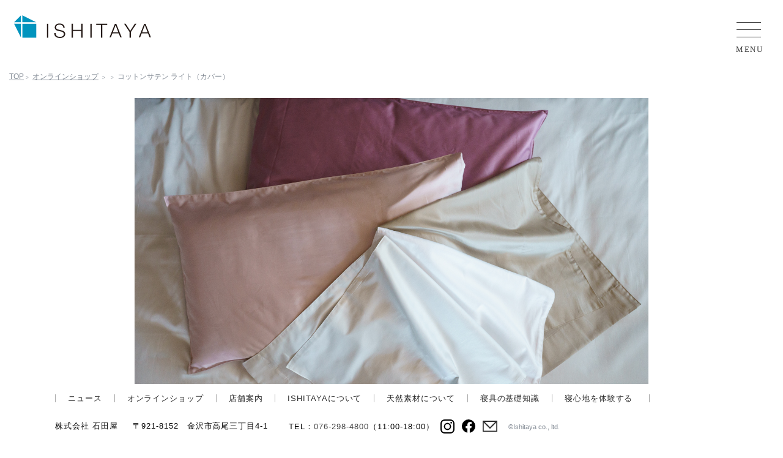

--- FILE ---
content_type: text/html; charset=UTF-8
request_url: https://www.ishitaya.com/products/p12443/
body_size: 54166
content:

<!DOCTYPE html>
<html lang="ja">
<head>
<meta charset="utf-8">
<meta name="format-detection" content="telephone=no">
<meta http-equiv="X-UA-Compatible" content="IE=edge">
<meta name="viewport" content="width=device-width, initial-scale=1, maximum-scale=1, user-scalable=0">

<title>羽毛布団など布団(ふとん)の専門店 | 株式会社石田屋</title>
<meta name="description" content="羽毛布団、マットレス、枕など、布団（ふとん）のことなら大正12年創業の石田屋へお任せください。赤ちゃん・子どもからお年寄りまで、快眠のための100年使える安全で良質な寝具をご提案します。お布団のこと、睡眠のことならなんでもお気軽にご相談ください。">
<meta name="keywords" content="ふとん,羽毛布団,マットレス,ベビー布団,快眠,リフォーム,布団の選び方,枕,石田屋,金沢,高級,寝具">

<!--facebook-->
<meta property="og:title" content="羽毛布団など布団(ふとん)の専門店 | 株式会社石田屋">
<meta property="og:type" content="website">
<meta property="og:url" content="">
<meta property="og:image" content="https://www.ishitaya.com/assets/img/common/other/ishitaya_ogp.png">
<meta property="og:site_name" content="">
<meta property="og:description" content="羽毛布団、マットレス、枕など、布団（ふとん）のことなら大正12年創業の石田屋へお任せください。赤ちゃん・子どもからお年寄りまで、快眠のための100年使える安全で良質な寝具をご提案します。お布団のこと、睡眠のことならなんでもお気軽にご相談ください。">
<meta property="fb:app_id" content="">
<!--/facebook-->

<!-- Google font -->
<link rel="stylesheet" href="//fonts.googleapis.com/earlyaccess/sawarabimincho.css">
<!-- Google font -->

<!--css-->
<link href="https://www.ishitaya.com/assets/css/style.css?20250808" rel="stylesheet">
<link href="https://www.ishitaya.com/assets/css/style.min.css?20250808" rel="stylesheet">
<link href="https://www.ishitaya.com/assets/css/page/common.min.css" rel="stylesheet">
<link href="https://www.ishitaya.com/assets/css/custom.css?20250808" rel="stylesheet">
<!--/css-->



<!-- Favicons ==================================================-->
<link rel="icon" href="https://www.ishitaya.com/assets/img/common/icon/favicon.ico" type="image/vnd.microsoft.icon">

<!--[if lt IE 9]>
<script src="//cdn.jsdelivr.net/html5shiv/3.7.2/html5shiv.min.js"></script>
<script src="//cdnjs.cloudflare.com/ajax/libs/respond.js/1.4.2/respond.min.js"></script>
<![endif]-->

<!-- Google Tag Manager -->
<script>(function(w,d,s,l,i){w[l]=w[l]||[];w[l].push({'gtm.start':
new Date().getTime(),event:'gtm.js'});var f=d.getElementsByTagName(s)[0],
j=d.createElement(s),dl=l!='dataLayer'?'&l='+l:'';j.async=true;j.src=
'https://www.googletagmanager.com/gtm.js?id='+i+dl;f.parentNode.insertBefore(j,f);
})(window,document,'script','dataLayer','GTM-MX788MX');</script>
<!-- End Google Tag Manager -->

<script src="/common/js/analytics.js"></script>

    <style>
      .tblProductSingle th{
        font-weight: normal;
        width: 60px;
        vertical-align: top;
      }
      .tblProductSingle td{
        vertical-align: top;
        padding-left: 10px;
      }
    </style>
  </head>

  <body id="product" class='productDetail'>
    <!-- Header-->
    <!-- FB script -->
<div id="fb-root"></div>
<script>(function(d, s, id) {
  var js, fjs = d.getElementsByTagName(s)[0];
  if (d.getElementById(id)) return;
  js = d.createElement(s); js.id = id;
  js.src = "//connect.facebook.net/ja_JP/sdk.js#xfbml=1&version=v2.10";
  fjs.parentNode.insertBefore(js, fjs);
}(document, 'script', 'facebook-jssdk'));</script>
<!-- //FB script -->

<!-- Google Tag Manager -->

<!-- Google Tag Manager (noscript) -->
<noscript><iframe src="https://www.googletagmanager.com/ns.html?id=GTM-MX788MX"
height="0" width="0" style="display:none;visibility:hidden"></iframe></noscript>
<!-- End Google Tag Manager (noscript) -->

<header class="c-header c-header-prod" id="headerWrrap">
  <div class="logobox c-container">
    <div class="inner">
      <a href="https://www.ishitaya.com/">
        <img src="https://www.ishitaya.com/assets/img/common/header/logo_2024.svg" alt="Ishitaya" width="224" height="37">
      </a>
    </div>
  </div>
  <div class="headerbox c-container">
    <div class="btn_menu hamberger">
      <a href="javascript: void(0);" class="btn_menu_click">
        <img src="https://www.ishitaya.com/assets/img/common/icon/icon_menu.svg" alt="menu" width="40" height="24" class="pc">
        <img src="https://www.ishitaya.com/assets/img/common/icon/icon_menu_sp.svg" alt="menu" width="25" height="15" class="sp">
        <span class="txt">MENU</span>
      </a>
    </div>
    <div class="menu_box">
      <div class="innerbox">
        <div class="btn_close js-close-menu">
          <a href="javascript: void(0);">
            <img src="https://www.ishitaya.com/assets/img/common/icon/icon_close.svg" alt="close" width="28" height="28">
            <span class="txt">CLOSE</span>
          </a>
        </div>
                  <ul class="c-list_menu">
            <li>
              <span>カテゴリから探す</span>
            </li>
                            <li class="sub">
                                        <a href="https://www.ishitaya.com/productscat/%e3%81%82%e3%81%9f%e3%81%9f%e3%81%8b%e3%81%8f%e7%9c%a0%e3%82%8b%e3%82%a2%e3%82%a4%e3%83%86%e3%83%a0/">あたたかく眠るアイテム</a>
                                  </li>
                            <li class="sub">
                                        <a href="https://www.ishitaya.com/productscat/%e3%83%ad%e3%83%b3%e3%82%b0%e3%83%a9%e3%83%b3%e3%82%a2%e3%82%a4%e3%83%86%e3%83%a0/">ロングランアイテム</a>
                                  </li>
                            <li class="sub">
                                        <a href="https://www.ishitaya.com/productscat/%e6%8e%9b%e3%81%91%e5%b8%83%e5%9b%a3/">掛け布団</a>
                                  </li>
                            <li class="sub">
                                        <a href="https://www.ishitaya.com/productscat/%e3%83%9e%e3%83%83%e3%83%88%e3%83%ac%e3%82%b9-%e6%95%b7%e3%81%8d%e5%b8%83%e5%9b%a3/">マットレス・敷き布団</a>
                                  </li>
                            <li class="sub">
                                        <a href="https://www.ishitaya.com/productscat/%e3%83%9e%e3%83%83%e3%83%88%e3%83%ac%e3%82%b9%e3%83%a6%e3%83%8b%e3%83%83%e3%83%88/">マットレスユニット</a>
                                  </li>
                            <li class="sub">
                                        <a href="https://www.ishitaya.com/productscat/%e3%83%99%e3%83%83%e3%83%89%e3%83%91%e3%83%83%e3%83%89%e3%83%bb%e3%83%a0%e3%83%bc%e3%83%88%e3%83%b3/">ベッドパッド・ムートン</a>
                                  </li>
                            <li class="sub">
                                        <a href="https://www.ishitaya.com/productscat/%e6%9e%95/">枕</a>
                                  </li>
                            <li class="sub">
                                        <a href="https://www.ishitaya.com/productscat/%e6%af%9b%e5%b8%83%e3%83%bb%e3%82%b1%e3%83%83%e3%83%88/">毛布・ケット</a>
                                  </li>
                            <li class="sub">
                                        <a href="https://www.ishitaya.com/productscat/%e3%82%ab%e3%83%90%e3%83%bc/">カバー</a>
                                  </li>
                            <li class="sub">
                                        <a href="https://www.ishitaya.com/productscat/%e3%83%99%e3%83%83%e3%83%89%e3%82%b9%e3%83%97%e3%83%ac%e3%83%83%e3%83%89/">ベッドスプレッド</a>
                                  </li>
                            <li class="sub">
                                        <a href="https://www.ishitaya.com/productscat/%e3%83%99%e3%83%83%e3%83%89%e3%83%95%e3%83%ac%e3%83%bc%e3%83%a0/">ベッドフレーム</a>
                                  </li>
                            <li class="sub">
                                        <a href="https://www.ishitaya.com/productscat/%e3%83%99%e3%83%93%e3%83%bc/">ベビー</a>
                                  </li>
                            <li class="sub">
                                        <a href="https://www.ishitaya.com/productscat/%e9%9b%91%e8%b2%a8%e3%83%bb%e5%b0%8f%e7%89%a9/">雑貨・小物</a>
                                  </li>
                            <li class="sub">
                                        <a href="https://www.ishitaya.com/reform/">羽毛リフォーム</a>
                                  </li>
                      </ul>
                <!-- <p class="c-btn_contact sp">
          <a href="tel:076-298-4800"><img src="https://www.ishitaya.com/assets/img/common/icon/btn_contact.svg" alt=""></a>
        </p> -->
        <div class="c-btn_contact sp">
          <a href="tel:076-298-4800">
            <p class="txt1">お問い合わせ</p>
            <span class="txt2">076-298-4800</span>
            <p class="txt3">11：00～18：00　火・水曜定休</p>
          </a>
        </div>
        <p class="c-txt_note sp">ボタンをタップしてお電話ください</p>
        <ul class="c-list_sns sp c-list_sns_sp">
          <li>
            <a href="https://www.instagram.com/ishitaya_official/" target="_blank">
              <img src="https://www.ishitaya.com/assets/img/common/icon/icon_instagram.svg" alt="Instagram" width="28" height="28">
            </a>
          </li>
          <li>
            <a href="https://www.facebook.com/ishitayaofficial" target="_blank">
              <img src="https://www.ishitaya.com/assets/img/common/icon/icon_facebook.svg" alt="Facebook" width="28" height="28">
            </a>
          </li>
        </ul>
        <p class="btnClose sp">
          <img src="https://www.ishitaya.com/assets/img/common/header/btn_close.png" alt="close" width="59" height="10">
        </p>
      </div>
    </div>
  </div>
</header>
    <!-- //Header-->
        <ul class="pankuduBox clearfix">
      <li>
        <a href="https://www.ishitaya.com/">TOP</a><span> > </span>
      </li>
      <li>
        <a href="https://www.ishitaya.com/products/">オンラインショップ</a> <span> > </span>
      </li>
      <li>
        <a href="https://www.ishitaya.com/productscat//"></a>
        <span> > </span>
      </li>
      <li>コットンサテン ライト（カバー）</li>
    </ul>

    <!-- Slide box -->
    <div class="prodDtBox1">
      <ul class="mainSlider clearfix productDtSlide">
                    <li>
              <!-- <img src="https://www.ishitaya.com/wp/wp-content/themes/wp-theme/timthumb/timthumb.php?src=/wp/wp-content/uploads/2023/07/92A00398-SNS-satin.jpg&amp;h=478&amp;w=717&amp;zc=1" alt="コットンサテン ライト（カバー）"  /> -->
              <img src="https://www.ishitaya.com/wp/wp-content/uploads/2023/07/92A00398-SNS-satin.jpg" alt="コットンサテン ライト（カバー）"  />
                                <p class="txtCaption">カラー：写真の上から順に　モーブ、ピンクグレー、グレージュ、ホワイト、プラチナ</p>
                          </li>
              </ul>
    </div>
    <!-- //Slide box -->

    <section class="prodDtBox2 clearfix">
      <div class="leftBox">
                <h3 class="ttl">コットンサテン ライト（カバー）</h3>
        <table class="tblProductSingle">
                        <tr class="txt">
                <th>素材　 : </th>
                <td>綿100%　サテン織　TC300</td>
              </tr>
                                                    <tr class="txt">
              <th>産地　 : </th>
              <td>イタリア</td>
            </tr>
                      <tr class="txt">
              <th>縫製　 : </th>
              <td>日本</td>
            </tr>
                      <tr class="txt">
              <th>出荷日 : </th>
              <td>約10日から2週間〔受注生産〕</td>
            </tr>
                      <tr class="txt">
              <th>識別　 : </th>
              <td>G-TC300</td>
            </tr>
                  </table>
      </div>
      <div class="rightBox">
        <form method="post" action="https://cart.ec-sites.jp/cart_step2/pc/pk00/" target="_blank">
                    <input type="hidden" name="es_charset" value="utf-8" />
                    <input type="hidden" name="es_shop_id" value="5569" />
          <input type="hidden" name="es_stock_attr_flag" value="2" />
          <input type="hidden" name="es_item_id" id="es_item_id" value="1110" />
                        <p class="txt1">
                販売価格 <span class="txtPrice">6,600</span><span class="txtPrice_yen">円(税込)</span><span class="txtkako">〜</span>
              </p>
          
          <div class="selectBox size_row" style="">
            <span class="lbl">サイズ</span>
            <select name="es_item_size" id="es_item_size" class="slBox">
              <option value="">選択してください</option>
              <option value="掛布団カバー　シングルロング">掛布団カバー　シングルロング</option><option value="掛布団カバー　ダブルロング">掛布団カバー　ダブルロング</option><option value="掛布団カバー　クイーンロング">掛布団カバー　クイーンロング</option><option value="掛布団カバー　キングロング">掛布団カバー　キングロング</option><option value="ボックスシーツ　シングル">ボックスシーツ　シングル</option><option value="ボックスシーツ　セミダブル">ボックスシーツ　セミダブル</option><option value="ボックスシーツ　ダブル">ボックスシーツ　ダブル</option><option value="ボックスシーツ　クイーン">ボックスシーツ　クイーン</option><option value="ボックスシーツ　キング">ボックスシーツ　キング</option><option value="敷布団カバー　シングル">敷布団カバー　シングル</option><option value="敷布団カバー　セミダブル">敷布団カバー　セミダブル</option><option value="敷布団カバー　ダブル">敷布団カバー　ダブル</option><option value="フラットシーツ　シングル">フラットシーツ　シングル</option><option value="フラットシーツ　セミダブル">フラットシーツ　セミダブル</option><option value="フラットシーツ　ダブル">フラットシーツ　ダブル</option><option value="フラットシーツ　クイーン">フラットシーツ　クイーン</option><option value="フラットシーツ　キング">フラットシーツ　キング</option><option value="ピローケース">ピローケース</option>            </select>
          </div>

          <div class="selectBox" style="">
            <span class="lbl">カラー</span>
            <select name="es_item_color" id="es_item_color" class="slBox product_option">
              <option value="">選択してください</option>
                          </select>
          </div>

          <div class="selectBox" style="display:none;">
            <span class="lbl">厚さ</span>
            <select name="es_item_grade" id="es_item_grade" class="slBox product_option">
              <option value="">選択してください</option>
                          </select>
          </div>



          <div class="selectBox">
            <span class="lbl">購入数</span>
            <select name="es_item_qty" class="slBox product_qty">
              <option selected="selected" value="1">1</option>
              <option value="2">2</option>
              <option value="3">3</option>
              <option value="4">4</option>
              <option value="5">5</option>
              <option value="6">6</option>
              <option value="7">7</option>
              <option value="8">8</option>
              <option value="9">9</option>
              <option value="10">10</option>
            </select>
          </div>

          <div id="returnStock" style="display:none;"><script type="text/javascript" charset="utf-8">es_item_id=1110;es_shop_id=5569;</script><script type="text/javascript" charset="utf-8" src="https://js2.ec-sites.jp/syncro.js"></script></div>

          <input type="image" name="btnCart" class="btnCart" src="https://www.ishitaya.com/assets/img/products/btn_cart.svg" />
        </form>
      </div>
    </section>

            <section class="prodDtBox3">
          <dl class="innerBox">
                            <dt class="ttl">きめの細かく美しいサテン</dt>
                <dd class="txt clearfix">
                                    <div class="leftBox">
                    <p>上品な光沢はリッチで華やかな寝室を演出。なめらかなタッチはとても心地よく、リラックスした眠りを与えてくれます。羽毛布団のカバーは、布団本来のやわらかさを損なわず、体のラインに沿う軽い掛け心地。コットンサテンと比べると、より細い糸で蜜に織られており、きめ細かな光沢は美しく魅力的です。シンプルで素材の良さにこだわる方にお試しいただきたいカバーです。</p>
                  </div>
                </dd>
                            <dt class="ttl">継ぎのない美しさ</dt>
                <dd class="txt clearfix">
                                    <div class="leftBox">
                    <p>生地幅のあるサテン生地で作るカバーは、セミダブルサイズ以上の幅のある掛け布団カバー、BOXシーツ、フラットシーツでも、生地を継ぎ足しすることがなく仕上げることができます。サテンの光沢がとぎれることなく寝具全部を包み、上質で美しい、見栄えのするカバーリングができます。</p>
<p>◎掛け布団カバー、BOXシーツ、フラットシーツ、ピローケース、全てのカバーアイテムを用意できます。</p>
                  </div>
                </dd>
                            <dt class="ttl">アイテム価格表</dt>
                <dd class="txt clearfix">
                                    <div class="leftBox">
                    <p>カラー：写真の上から順に　モーブ、ピンクグレー、グレージュ、ホワイト、プラチナ</p>
<p>◎ピローケース　90×45cm　税込6,600円（本体価格6,000円）<br />
＊封筒タイプのピローケースです。ファスナーはついておりません。  </p>
<p>◎掛け布団カバー<br />
シングルロング　150×210cm　税込28,050円（本体価格25,500円）<br />
ダブルロング　　190×210cm　税込49,500円（本体価格45,000円）<br />
クイーンロング　210×210cm　税込49,500円（本体価格45,000円）<br />
キングロング　　230×210cm　税込52,800円（本体価格48,000円）</p>
<p>◎フラットシーツ<br />
シングル　　150×260cm　税込22,000円（本体価格20,000円）<br />
セミダブル　170×260cm　税込23,100円（本体価格21,000円）<br />
ダブル　　　190×260cm　税込26,950円（本体価格24,500円）<br />
クイーン　　210×260cm　税込28,600円（本体価格26,000円）<br />
キング　　　230×260cm　税込29,500円（本体価格29,500円）<br />
＊フラットシーツをマットレスで使用する際、マットレスの両サイドに生地を垂らして使用するサイズになっています。マットレスに巻き込んで使用したい場合はマットレスの厚みをお知らせください。オーダーにて見積もりします。お気軽にご相談ください。</p>
<p>◎ボックスシーツ<br />
シングル　　100×200×25cm　税込22,000円（本体価格20,000円）<br />
セミダブル　120×200×25cm　税込23,650円（本体価格21,500円）<br />
ダブル　　　140×200×25cm　税込26,400円（本体価格24,000円）<br />
クイーン　　160×200×25cm　税込28,600円（本体価格26,000円）<br />
キング　　　180×200×25cm　税込31,900円（本体価格29,000円）<br />
＊マットレスの厚みをご確認ください。厚みは20cmまで対応しています。20cm以上の厚みがある場合はオーダーにて見積もりします。お気軽にご相談ください。</p>
<p>◎敷き布団カバー（バランスプロファイル敷布団対応）ファスナータイプ<br />
シングル　　100×200×5cm用　税込27,500円（本体価格25,000円）<br />
セミダブル　120×200×5cm用　税込27,500円（本体価格25,000円）<br />
ダブル 　　　140×200×5cm用　税込27,500円（本体価格25,000円）<br />
＊お使いの敷き布団のサイズ（幅、長さ、厚み）をお伝えください。オーダーにて見積もりします。お気軽にご相談ください。</p>
<p>【オーダーを承ります】</p>
<p>特殊サイズや幅の広いカバーなど、お手持ちの寝具に合わせたサイズでご用意できます。お使いの寝具や、使用状況をお聞かせいただき、ご提案させていただきます。<br />
その他、カーテンやクッションカバーなどもオーダーできます。ご希望の際はメールにてお問い合わせください。</p>
                  </div>
                </dd>
                      </dl>
        </section>
    

        <p class="anchorLinkCom" id="prodDtBox4"></p>
        <section class="prodDtBox4">
          <!-- <p class="sp btnClickMore">
            <a href="javascript:void(0);">
              <span>お手入れ方法</span>
            </a>
          </p> -->
                    <div class="txtBox" style="display:block;">
            <dl>
                                <dt class="ttl">ご注意</dt>
                  <dd class="txt"><p>＊ご覧いただいているモニターの違いにより、実際の色合いと異なって映る場合がございます。<br />
＊色味の違いによるご注文のキャンセルはできません。生地サンプルをご用意いたしますので、お気軽にご相談ください。<br />
＊オーダー後に生地を裁断し縫製いたしますので、ご注文のキャンセルはできません。（シングルロング掛けカバー、ピローケースは除く）</p>
</dd>
                          </dl>
            <!-- <p class="sp btnClose">
              <a href="javascript:void(0);">
                <span>閉じる</span>
              </a>
            </p> -->
          </div>
                    <div class="fbBox">
            <div class="fb-share-button" data-href="https://www.ishitaya.com/products/p12443/" data-layout="button_count" data-size="small" data-mobile-iframe="true"><a class="fb-xfbml-parse-ignore" target="_blank" href="https://www.facebook.com/sharer/sharer.php?u=https%3A%2F%2Fdevelopers.facebook.com%2Fdocs%2Fplugins%2F&amp;src=sdkpreparse">Chia sẻ</a></div>
          </div>
        </section>


        

  
    <ul class="prodDtBox5 clearfix">
      <li>
        <a href="javascript:history.back();" class="btnPrev">
          <span>一覧へ戻る</span>
        </a>
      </li>
      <li>
        <a href="https://www.ishitaya.com/products/" class="btnNext">
          <span>オンラインショップTOPへ</span>
        </a>
      </li>
    </ul>



    <!-- Footer-->
    <div class="c-footer-new">
  <div class="btnBacktopBox">
    <a href="#headerWrrap" class="btn-top">
      <img src="https://www.ishitaya.com/assets/img/common/footer/icon_backtop.jpg" alt="backtop">
    </a>
  </div>
  <div class="c-container footerbox">
    <div class="list_menu pc">
      <ul class="list">
        <li>
          <a href="https://www.ishitaya.com/news/">ニュース</a>
        </li>
        <li>
          <a href="https://www.ishitaya.com/products/" target="_blank">オンラインショップ</a>
        </li>
        <li>
          <a href="https://www.ishitaya.com/shop/">店舗案内</a>
        </li>
        <li>
          <a href="https://www.ishitaya.com/aboutus/company/">ISHITAYAについて</a>
        </li>
        <li>
          <a href="https://www.ishitaya.com/aboutus/material/">天然素材について</a>
        </li>
        <li>
          <a href="https://www.ishitaya.com/knowledge/">寝具の基礎知識</a>
        </li>
        <li class="has_box">
          <a href="javascript:void(0);" class="txt">寝心地を体験する</a>
          <div class="box">
            <a href="https://www.ishitaya.com/lodging/">宿泊睡眠体験</a>
            <a href="https://www.ishitaya.com/tieup/">ISHITAYAの寝具で眠れる宿</a>
          </div>
        </li>
        <!-- <li class="last">
          <a href="https://www.ishitaya.com/contact/">お問い合わせ</a>
          <p class="txt_tel pc">076-298-4800</p>
          <p class="txt_time pc">11:00-18:00　火・水曜定休</p>
        </li> -->
      </ul>
    </div>
    <div class="sp menu_sp">
      <ul class="c-list_menu">
        <li>
          <a href="https://www.ishitaya.com/">TOP</a>
        </li>
        <li>
          <a href="https://www.ishitaya.com/news/">ニュース</a>
        </li>
        <li>
          <a href="https://www.ishitaya.com/products/" target="_blank">オンラインショップ</a>
        </li>
        <li class="sub">
          <a href="http://cart.ec-sites.jp/cart_step2/pc/kago/es_shop_id/5569/?_ga=2.177585452.827137877.1627615512-734288031.1618981287" target="_blank">カート</a>
        </li>
        <li class="sub">
          <a href="https://www.ishitaya.com/shopping/">ご利用ガイド</a>
        </li>
        <li>
          <a href="https://www.ishitaya.com/shop/">店舗案内</a>
        </li>
        <li class="sub">
          <a href="https://www.ishitaya.com/gamadan/">本店gamadan</a>
        </li>
        <li class="sub">
          <a href="https://www.ishitaya.com/shop/#anchor_1">犀川店</a>
        </li>
        <li class="sub">
          <a href="https://www.ishitaya.com/shop/#anchor_2">和座店</a>
        </li>
        <li>
          <a href="https://www.ishitaya.com/aboutus/company/">ISHITAYAについて</a>
        </li>
        <li>
          <a href="https://www.ishitaya.com/aboutus/material/">天然素材について</a>
        </li>
        <li>
          <a href="https://www.ishitaya.com/knowledge/">寝具の基礎知識</a>
        </li>
        <li>
          <a href="javascript: void(0);" style="pointer-events: none;">寝心地を体験する</a>
        </li>
        <li class="sub">
          <a href="https://www.ishitaya.com/lodging/">宿泊睡眠体験</a>
        </li>
        <li class="sub">
          <a href="https://www.ishitaya.com/tieup/">ISHITAYAの寝具で眠れる宿</a>
        </li>
        <li>
          <a href="https://www.ishitaya.com/contact/">お問い合わせ</a>
        </li>
      </ul>
      <!-- <div class="c-btn_contact">
        <a href="tel:076-298-4800">
          <p class="txt1">お問い合わせ</p>
          <span class="txt2">076-298-4800</span>
          <p class="txt3">11：00～18：00　火・水曜定休</p>
        </a>
      </div> -->
      <p class="c-txt_note">ボタンをタップしてお電話ください</p>
      <ul class="c-list_sns">
        <li>
          <a href="https://www.instagram.com/ishitaya_official/" target="_blank">
            <img src="https://www.ishitaya.com/assets/img/common/icon/icon_instagram.svg" alt="Instagram" width="28" height="28">
          </a>
        </li>
        <li>
          <a href="https://www.facebook.com/ishitayaofficial" target="_blank">
            <img src="https://www.ishitaya.com/assets/img/common/icon/icon_facebook.svg" alt="Facebook" width="28" height="28">
          </a>
        </li>
      </ul>
    </div>

    <div class="footer_box2">
      <div class="address">
        <p class="txt1">株式会社 石田屋</p>
        <p class="txt2">〒921-8152　金沢市高尾三丁目4-1<br><span class="sp">TEL：<a href="tel:076-298-4800">076-298-4800</a>（11:00-18:00）</span></p>
      </div>
      <ul class="list_sns pc">
        <li class="had_sub">
          <p class="telbox">TEL：<a href="tel:076-298-4800">076-298-4800</a>（11:00-18:00）</p>
          <a class="insta_sub insta_sub1" href="https://www.instagram.com/ishitaya_official/" target="_blank">
            <img src="https://www.ishitaya.com/assets/img/common/icon/icon_instagram.svg" alt="Instagram" width="23" height="23" class="icon1">
          </a>
        </li>
        <li class="had_sub">
          <a class="insta_sub" href="https://www.facebook.com/ishitayaofficial" target="_blank">
            <img src="https://www.ishitaya.com/assets/img/common/icon/icon_facebook.svg" alt="Facebook" width="22" height="22" class="icon2">
          </a>
        </li>
        <li>
          <a href="https://www.ishitaya.com/contact/">
          <img src="https://www.ishitaya.com/assets/img/common/icon/icon_mail.svg" alt="Mail" width="24" height="19" class="icon4">
          </a>
        </li>
      </ul>
      <p class="txt">©️Ishitaya co., ltd.</p>
    </div>
  </div>
</div>

<script src="https://www.ishitaya.com/assets/js/lib/jquery1-12-4.min.js"></script>
<script src="https://www.ishitaya.com/assets/js/lib/slick.min.js"></script>
<script src="https://www.ishitaya.com/assets/js/lib/jquery.matchHeight.min.js"></script>
<script src="https://www.ishitaya.com/assets/js/lib/common.js"></script>
<script src="https://www.ishitaya.com/assets/js/lib/smoothscroll.js"></script>
<script src="https://www.ishitaya.com/assets/js/lib/biggerlink.js"></script>

<script>
  $('.js-close-menu, .btnClose').on('click', function(){
    $("body").removeClass("layerOn");
    $("body").css({
      "touch-action":"auto",
      "position":"static",
      "top":"auto",
      "height": "auto",
    });
    $("html, body").scrollTop($("body").attr("data-position"));
    $('.menubox').scrollTop(0);
  });


  $('.hamberger').click(function(event){
    event.stopPropagation();
    var _this = $(this);
    var __cur_p = $(window).scrollTop();
    var __cur_h = $("body").outerHeight();
    $("body").toggleClass("layerOn");
    if($("body").hasClass("layerOn")) {
      $(".headerbox").addClass('showmenu');
      $("body").attr("data-position",__cur_p);
      $("body").css({
        "top" : "-"+__cur_p+"px",
        "left" : 0,
        "width" : "100%",
        "height" : __cur_h+"px",
        "position" : "fixed",
        "z-index" : "-1",
        "touch-action" : "none",
      });

    } else {
      $("body").css({
        "touch-action":"auto",
        "position":"static",
        "top":"auto",
        "height": "auto",
      });
      $("html, body").scrollTop($("body").attr("data-position"));
      $('.menubox').scrollTop(0);
    }
  });

  $(document).on('click', function() {
    $('body').removeClass('layerOn');
    $("body").css({
        "touch-action":"auto",
        "position":"static",
        "top":"auto",
        "height": "auto",
    });
    $("html, body").scrollTop($("body").attr("data-position"));
  });

  $(window).on('scroll', function(){
    if($(window).scrollTop() > 100) {
      $('.btnBacktopBox').addClass('active');
    }
    else{
      $('.btnBacktopBox').removeClass('active');
    }
  });
</script>





    <script>

    </script>

    <script type="text/javascript">

      // fixed price
      var fixed_price = 6600
      // product list
      var products = [];
      products['掛布団カバー　シングルロング__ホワイト__null'] = [1110, '28050'];products['掛布団カバー　シングルロング__プラチナ__null'] = [1368, '28050'];products['掛布団カバー　シングルロング__グレージュ__null'] = [1380, '28050'];products['掛布団カバー　シングルロング__ピンクグレー__null'] = [1392, '28050'];products['掛布団カバー　シングルロング__モーブ__null'] = [1404, '28050'];products['掛布団カバー　ダブルロング__ホワイト__null'] = [1111, '49500'];products['掛布団カバー　ダブルロング__プラチナ__null'] = [1369, '49500'];products['掛布団カバー　ダブルロング__グレージュ__null'] = [1381, '49500'];products['掛布団カバー　ダブルロング__ピンクグレー__null'] = [1393, '49500'];products['掛布団カバー　ダブルロング__モーブ__null'] = [1405, '49500'];products['掛布団カバー　クイーンロング__ホワイト__null'] = [1112, '49500'];products['掛布団カバー　クイーンロング__プラチナ__null'] = [1370, '49500'];products['掛布団カバー　クイーンロング__グレージュ__null'] = [1382, '49500'];products['掛布団カバー　クイーンロング__ピンクグレー__null'] = [1394, '49500'];products['掛布団カバー　クイーンロング__モーブ__null'] = [1406, '49500'];products['掛布団カバー　キングロング__ホワイト__null'] = [1665, '52800'];products['掛布団カバー　キングロング__プラチナ__null'] = [1643, '52800'];products['掛布団カバー　キングロング__グレージュ__null'] = [1649, '52800'];products['掛布団カバー　キングロング__ピンクグレー__null'] = [1655, '52800'];products['掛布団カバー　キングロング__モーブ__null'] = [1661, '52800'];products['ボックスシーツ　シングル__ホワイト__null'] = [1113, '22000'];products['ボックスシーツ　シングル__プラチナ__null'] = [1371, '22000'];products['ボックスシーツ　シングル__グレージュ__null'] = [1383, '22000'];products['ボックスシーツ　シングル__ピンクグレー__null'] = [1395, '22000'];products['ボックスシーツ　シングル__モーブ__null'] = [1407, '22000'];products['ボックスシーツ　セミダブル__ホワイト__null'] = [1114, '23650'];products['ボックスシーツ　セミダブル__プラチナ__null'] = [1372, '23650'];products['ボックスシーツ　セミダブル__グレージュ__null'] = [1384, '23650'];products['ボックスシーツ　セミダブル__ピンクグレー__null'] = [1396, '23650'];products['ボックスシーツ　セミダブル__モーブ__null'] = [1408, '23650'];products['ボックスシーツ　ダブル__ホワイト__null'] = [1115, '26400'];products['ボックスシーツ　ダブル__プラチナ__null'] = [1373, '26400'];products['ボックスシーツ　ダブル__グレージュ__null'] = [1385, '26400'];products['ボックスシーツ　ダブル__ピンクグレー__null'] = [1397, '26400'];products['ボックスシーツ　ダブル__モーブ__null'] = [1409, '26400'];products['ボックスシーツ　クイーン__ホワイト__null'] = [1116, '28600'];products['ボックスシーツ　クイーン__プラチナ__null'] = [1374, '28600'];products['ボックスシーツ　クイーン__グレージュ__null'] = [1386, '28600'];products['ボックスシーツ　クイーン__ピンクグレー__null'] = [1398, '28600'];products['ボックスシーツ　クイーン__モーブ__null'] = [1410, '28600'];products['ボックスシーツ　キング__ホワイト__null'] = [1666, '31900'];products['ボックスシーツ　キング__プラチナ__null'] = [1644, '31900'];products['ボックスシーツ　キング__グレージュ__null'] = [1650, '31900'];products['ボックスシーツ　キング__ピンクグレー__null'] = [1656, '31900'];products['ボックスシーツ　キング__モーブ__null'] = [1662, '31900'];products['敷布団カバー　シングル__ホワイト__null'] = [1117, '27500'];products['敷布団カバー　シングル__プラチナ__null'] = [1375, '27500'];products['敷布団カバー　シングル__グレージュ__null'] = [1387, '27500'];products['敷布団カバー　シングル__ピンクグレー__null'] = [1399, '27500'];products['敷布団カバー　シングル__モーブ__null'] = [1411, '27500'];products['敷布団カバー　セミダブル__ホワイト__null'] = [1118, '27500'];products['敷布団カバー　セミダブル__プラチナ__null'] = [1376, '27500'];products['敷布団カバー　セミダブル__グレージュ__null'] = [1388, '27500'];products['敷布団カバー　セミダブル__ピンクグレー__null'] = [1400, '27500'];products['敷布団カバー　セミダブル__モーブ__null'] = [1412, '27500'];products['敷布団カバー　ダブル__ホワイト__null'] = [1119, '27500'];products['敷布団カバー　ダブル__プラチナ__null'] = [1377, '27500'];products['敷布団カバー　ダブル__グレージュ__null'] = [1389, '27500'];products['敷布団カバー　ダブル__ピンクグレー__null'] = [1401, '27500'];products['敷布団カバー　ダブル__モーブ__null'] = [1413, '27500'];products['フラットシーツ　シングル__ホワイト__null'] = [1120, '22000'];products['フラットシーツ　シングル__プラチナ__null'] = [1378, '22000'];products['フラットシーツ　シングル__グレージュ__null'] = [1390, '22000'];products['フラットシーツ　シングル__ピンクグレー__null'] = [1402, '22000'];products['フラットシーツ　シングル__モーブ__null'] = [1414, '22000'];products['フラットシーツ　セミダブル__ホワイト__null'] = [1667, '23100'];products['フラットシーツ　セミダブル__プラチナ__null'] = [1645, '23100'];products['フラットシーツ　セミダブル__グレージュ__null'] = [1651, '23100'];products['フラットシーツ　セミダブル__ピンクグレー__null'] = [1657, '23100'];products['フラットシーツ　セミダブル__モーブ__null'] = [1641, '23100'];products['フラットシーツ　ダブル__ホワイト__null'] = [1668, '26950'];products['フラットシーツ　ダブル__プラチナ__null'] = [1646, '26950'];products['フラットシーツ　ダブル__グレージュ__null'] = [1652, '26950'];products['フラットシーツ　ダブル__ピンクグレー__null'] = [1658, '26950'];products['フラットシーツ　ダブル__モーブ__null'] = [1642, '26950'];products['フラットシーツ　クイーン__ホワイト__null'] = [1669, '28600'];products['フラットシーツ　クイーン__プラチナ__null'] = [1647, '28600'];products['フラットシーツ　クイーン__グレージュ__null'] = [1653, '28600'];products['フラットシーツ　クイーン__ピンクグレー__null'] = [1659, '28600'];products['フラットシーツ　クイーン__モーブ__null'] = [1663, '28600'];products['フラットシーツ　キング__ホワイト__null'] = [1670, '32450'];products['フラットシーツ　キング__プラチナ__null'] = [1648, '32450'];products['フラットシーツ　キング__グレージュ__null'] = [1654, '32450'];products['フラットシーツ　キング__ピンクグレー__null'] = [1660, '32450'];products['フラットシーツ　キング__モーブ__null'] = [1664, '32450'];products['ピローケース__ホワイト__null'] = [1121, '6600'];products['ピローケース__プラチナ__null'] = [1379, '6600'];products['ピローケース__グレージュ__null'] = [1391, '6600'];products['ピローケース__ピンクグレー__null'] = [1403, '6600'];products['ピローケース__モーブ__null'] = [1415, '6600'];var size_colors = {"\u639b\u5e03\u56e3\u30ab\u30d0\u30fc\u3000\u30b7\u30f3\u30b0\u30eb\u30ed\u30f3\u30b0":["\u30db\u30ef\u30a4\u30c8","\u30d7\u30e9\u30c1\u30ca","\u30b0\u30ec\u30fc\u30b8\u30e5","\u30d4\u30f3\u30af\u30b0\u30ec\u30fc","\u30e2\u30fc\u30d6"],"\u639b\u5e03\u56e3\u30ab\u30d0\u30fc\u3000\u30c0\u30d6\u30eb\u30ed\u30f3\u30b0":["\u30db\u30ef\u30a4\u30c8","\u30d7\u30e9\u30c1\u30ca","\u30b0\u30ec\u30fc\u30b8\u30e5","\u30d4\u30f3\u30af\u30b0\u30ec\u30fc","\u30e2\u30fc\u30d6"],"\u639b\u5e03\u56e3\u30ab\u30d0\u30fc\u3000\u30af\u30a4\u30fc\u30f3\u30ed\u30f3\u30b0":["\u30db\u30ef\u30a4\u30c8","\u30d7\u30e9\u30c1\u30ca","\u30b0\u30ec\u30fc\u30b8\u30e5","\u30d4\u30f3\u30af\u30b0\u30ec\u30fc","\u30e2\u30fc\u30d6"],"\u639b\u5e03\u56e3\u30ab\u30d0\u30fc\u3000\u30ad\u30f3\u30b0\u30ed\u30f3\u30b0":["\u30db\u30ef\u30a4\u30c8","\u30d7\u30e9\u30c1\u30ca","\u30b0\u30ec\u30fc\u30b8\u30e5","\u30d4\u30f3\u30af\u30b0\u30ec\u30fc","\u30e2\u30fc\u30d6"],"\u30dc\u30c3\u30af\u30b9\u30b7\u30fc\u30c4\u3000\u30b7\u30f3\u30b0\u30eb":["\u30db\u30ef\u30a4\u30c8","\u30d7\u30e9\u30c1\u30ca","\u30b0\u30ec\u30fc\u30b8\u30e5","\u30d4\u30f3\u30af\u30b0\u30ec\u30fc","\u30e2\u30fc\u30d6"],"\u30dc\u30c3\u30af\u30b9\u30b7\u30fc\u30c4\u3000\u30bb\u30df\u30c0\u30d6\u30eb":["\u30db\u30ef\u30a4\u30c8","\u30d7\u30e9\u30c1\u30ca","\u30b0\u30ec\u30fc\u30b8\u30e5","\u30d4\u30f3\u30af\u30b0\u30ec\u30fc","\u30e2\u30fc\u30d6"],"\u30dc\u30c3\u30af\u30b9\u30b7\u30fc\u30c4\u3000\u30c0\u30d6\u30eb":["\u30db\u30ef\u30a4\u30c8","\u30d7\u30e9\u30c1\u30ca","\u30b0\u30ec\u30fc\u30b8\u30e5","\u30d4\u30f3\u30af\u30b0\u30ec\u30fc","\u30e2\u30fc\u30d6"],"\u30dc\u30c3\u30af\u30b9\u30b7\u30fc\u30c4\u3000\u30af\u30a4\u30fc\u30f3":["\u30db\u30ef\u30a4\u30c8","\u30d7\u30e9\u30c1\u30ca","\u30b0\u30ec\u30fc\u30b8\u30e5","\u30d4\u30f3\u30af\u30b0\u30ec\u30fc","\u30e2\u30fc\u30d6"],"\u30dc\u30c3\u30af\u30b9\u30b7\u30fc\u30c4\u3000\u30ad\u30f3\u30b0":["\u30db\u30ef\u30a4\u30c8","\u30d7\u30e9\u30c1\u30ca","\u30b0\u30ec\u30fc\u30b8\u30e5","\u30d4\u30f3\u30af\u30b0\u30ec\u30fc","\u30e2\u30fc\u30d6"],"\u6577\u5e03\u56e3\u30ab\u30d0\u30fc\u3000\u30b7\u30f3\u30b0\u30eb":["\u30db\u30ef\u30a4\u30c8","\u30d7\u30e9\u30c1\u30ca","\u30b0\u30ec\u30fc\u30b8\u30e5","\u30d4\u30f3\u30af\u30b0\u30ec\u30fc","\u30e2\u30fc\u30d6"],"\u6577\u5e03\u56e3\u30ab\u30d0\u30fc\u3000\u30bb\u30df\u30c0\u30d6\u30eb":["\u30db\u30ef\u30a4\u30c8","\u30d7\u30e9\u30c1\u30ca","\u30b0\u30ec\u30fc\u30b8\u30e5","\u30d4\u30f3\u30af\u30b0\u30ec\u30fc","\u30e2\u30fc\u30d6"],"\u6577\u5e03\u56e3\u30ab\u30d0\u30fc\u3000\u30c0\u30d6\u30eb":["\u30db\u30ef\u30a4\u30c8","\u30d7\u30e9\u30c1\u30ca","\u30b0\u30ec\u30fc\u30b8\u30e5","\u30d4\u30f3\u30af\u30b0\u30ec\u30fc","\u30e2\u30fc\u30d6"],"\u30d5\u30e9\u30c3\u30c8\u30b7\u30fc\u30c4\u3000\u30b7\u30f3\u30b0\u30eb":["\u30db\u30ef\u30a4\u30c8","\u30d7\u30e9\u30c1\u30ca","\u30b0\u30ec\u30fc\u30b8\u30e5","\u30d4\u30f3\u30af\u30b0\u30ec\u30fc","\u30e2\u30fc\u30d6"],"\u30d5\u30e9\u30c3\u30c8\u30b7\u30fc\u30c4\u3000\u30bb\u30df\u30c0\u30d6\u30eb":["\u30db\u30ef\u30a4\u30c8","\u30d7\u30e9\u30c1\u30ca","\u30b0\u30ec\u30fc\u30b8\u30e5","\u30d4\u30f3\u30af\u30b0\u30ec\u30fc","\u30e2\u30fc\u30d6"],"\u30d5\u30e9\u30c3\u30c8\u30b7\u30fc\u30c4\u3000\u30c0\u30d6\u30eb":["\u30db\u30ef\u30a4\u30c8","\u30d7\u30e9\u30c1\u30ca","\u30b0\u30ec\u30fc\u30b8\u30e5","\u30d4\u30f3\u30af\u30b0\u30ec\u30fc","\u30e2\u30fc\u30d6"],"\u30d5\u30e9\u30c3\u30c8\u30b7\u30fc\u30c4\u3000\u30af\u30a4\u30fc\u30f3":["\u30db\u30ef\u30a4\u30c8","\u30d7\u30e9\u30c1\u30ca","\u30b0\u30ec\u30fc\u30b8\u30e5","\u30d4\u30f3\u30af\u30b0\u30ec\u30fc","\u30e2\u30fc\u30d6"],"\u30d5\u30e9\u30c3\u30c8\u30b7\u30fc\u30c4\u3000\u30ad\u30f3\u30b0":["\u30db\u30ef\u30a4\u30c8","\u30d7\u30e9\u30c1\u30ca","\u30b0\u30ec\u30fc\u30b8\u30e5","\u30d4\u30f3\u30af\u30b0\u30ec\u30fc","\u30e2\u30fc\u30d6"],"\u30d4\u30ed\u30fc\u30b1\u30fc\u30b9":["\u30db\u30ef\u30a4\u30c8","\u30d7\u30e9\u30c1\u30ca","\u30b0\u30ec\u30fc\u30b8\u30e5","\u30d4\u30f3\u30af\u30b0\u30ec\u30fc","\u30e2\u30fc\u30d6"]};var size_grades = [];var min_price_by_size = {"product_price":99999999,"product_id":0,"\u639b\u5e03\u56e3\u30ab\u30d0\u30fc\u3000\u30b7\u30f3\u30b0\u30eb\u30ed\u30f3\u30b0":{"product_rice":"28050","product_id":"1110"},"\u639b\u5e03\u56e3\u30ab\u30d0\u30fc\u3000\u30c0\u30d6\u30eb\u30ed\u30f3\u30b0":{"product_rice":"49500","product_id":"1111"},"\u639b\u5e03\u56e3\u30ab\u30d0\u30fc\u3000\u30af\u30a4\u30fc\u30f3\u30ed\u30f3\u30b0":{"product_rice":"49500","product_id":"1112"},"\u639b\u5e03\u56e3\u30ab\u30d0\u30fc\u3000\u30ad\u30f3\u30b0\u30ed\u30f3\u30b0":{"product_rice":"52800","product_id":"1665"},"\u30dc\u30c3\u30af\u30b9\u30b7\u30fc\u30c4\u3000\u30b7\u30f3\u30b0\u30eb":{"product_rice":"22000","product_id":"1113"},"\u30dc\u30c3\u30af\u30b9\u30b7\u30fc\u30c4\u3000\u30bb\u30df\u30c0\u30d6\u30eb":{"product_rice":"23650","product_id":"1114"},"\u30dc\u30c3\u30af\u30b9\u30b7\u30fc\u30c4\u3000\u30c0\u30d6\u30eb":{"product_rice":"26400","product_id":"1115"},"\u30dc\u30c3\u30af\u30b9\u30b7\u30fc\u30c4\u3000\u30af\u30a4\u30fc\u30f3":{"product_rice":"28600","product_id":"1116"},"\u30dc\u30c3\u30af\u30b9\u30b7\u30fc\u30c4\u3000\u30ad\u30f3\u30b0":{"product_rice":"31900","product_id":"1666"},"\u6577\u5e03\u56e3\u30ab\u30d0\u30fc\u3000\u30b7\u30f3\u30b0\u30eb":{"product_rice":"27500","product_id":"1117"},"\u6577\u5e03\u56e3\u30ab\u30d0\u30fc\u3000\u30bb\u30df\u30c0\u30d6\u30eb":{"product_rice":"27500","product_id":"1118"},"\u6577\u5e03\u56e3\u30ab\u30d0\u30fc\u3000\u30c0\u30d6\u30eb":{"product_rice":"27500","product_id":"1119"},"\u30d5\u30e9\u30c3\u30c8\u30b7\u30fc\u30c4\u3000\u30b7\u30f3\u30b0\u30eb":{"product_rice":"22000","product_id":"1120"},"\u30d5\u30e9\u30c3\u30c8\u30b7\u30fc\u30c4\u3000\u30bb\u30df\u30c0\u30d6\u30eb":{"product_rice":"23100","product_id":"1667"},"\u30d5\u30e9\u30c3\u30c8\u30b7\u30fc\u30c4\u3000\u30c0\u30d6\u30eb":{"product_rice":"26950","product_id":"1668"},"\u30d5\u30e9\u30c3\u30c8\u30b7\u30fc\u30c4\u3000\u30af\u30a4\u30fc\u30f3":{"product_rice":"28600","product_id":"1669"},"\u30d5\u30e9\u30c3\u30c8\u30b7\u30fc\u30c4\u3000\u30ad\u30f3\u30b0":{"product_rice":"32450","product_id":"1670"},"\u30d4\u30ed\u30fc\u30b1\u30fc\u30b9":{"product_rice":"6600","product_id":"1121"}};
      function get_products_key(){
        product_size = $('#es_item_size').val();
        product_color = $('#es_item_color').val();
        product_grade = $('#es_item_grade').val();

        product_size = product_size ? product_size : 'null';
        product_color = product_color ? product_color : 'null';
        product_grade = product_grade ? product_grade : 'null';

        product_size = product_size.replace(' ', '');
        product_color = product_color.replace(' ', '');
        product_grade = product_grade.replace(' ', '');

        key = product_size + '__' + product_color + '__' + product_grade;

        return key;
      }

      function addCommas(x) {
        var parts = x.toString().split(".");
        parts[0] = parts[0].replace(/\B(?=(\d{3})+(?!\d))/g, ",");
        return parts.join(".");
      }

      function checkAjax(es_item_id){
        es_shop_id = 5569;
        var url = 'https://js2.ec-sites.jp/syncro.php?sh='+es_shop_id+'&it='+es_item_id+'&pm=&sec=1769023762';
        $.ajax({
          type: 'post',
          data: {
            getStock:1,
            url:url,
          },
          url: js_app_url.app_url,
          success: function(html){
            $("#returnStock").html(html);
            $("#returnStock").css('display', "none");


            $(".btnCart").attr('disabled', true).css('opacity', '0.5');
            $(".product_qty").attr('disabled', true).css('opacity', '0.5');

            var htmlReturnStock = $("#returnStock").html().replace('<br>','');

            if(htmlReturnStock.search("在庫切れです") != -1){
              $('#returnStock').html("在庫切れです").show();
            } else if(htmlReturnStock.search("存在しない商品です") != -1) {
              $('#returnStock').html("存在しない商品です").show();
            } else if(htmlReturnStock.search("在庫数:") != -1) {
              // var stock = htmlReturnStock.substr(htmlReturnStock.length - 2).replace('個','');
              var stock_pos = htmlReturnStock.indexOf('個');
              stock_str = htmlReturnStock.substr(0, stock_pos);
              var stock = stock_str.replace("src = '在庫数:", "");

              var optionHtml = '';
              for(i = 1; i <= stock; i++) {
                optionHtml += '<option value="'+i+'">'+i+'</option>';
              }
              $(".btnCart").attr('disabled', false).css('opacity', '1');
              $(".product_qty").attr('disabled', false).css('opacity', '1').html(optionHtml);

              $('#returnStock').html("在庫数:"+stock+"個").show();
            } else {
              $(".btnCart").attr('disabled', false).css('opacity', '1');
              $(".product_qty").attr('disabled', false).css('opacity', '1');
            }
          }
        });
      }

      function set_product_price(){
        $('.product_qty').val(1);
        $(".btnCart").attr('disabled', true).css('opacity', '0.5');
        $(".product_qty").attr('disabled', true).css('opacity', '0.5');

        key = get_products_key();

        if(products[key]){
          // Set 100000 --> 100.000
          $('.txtPrice').html(addCommas(products[key][1]));
          $('#es_item_id').val(products[key][0]);
          $('.txtPrice_yen').show();

          es_item_id = products[key][0];
          checkAjax(es_item_id);
        } else {
          // set min price by size
          if($('#es_item_size').val()){
            tmp_min_price_by_size = min_price_by_size[$('#es_item_size').val()];
            if(tmp_min_price_by_size){
              $('.txtPrice').html(addCommas(tmp_min_price_by_size['product_rice']));
              $('#es_item_id').val(tmp_min_price_by_size['product_id']);
            } else {
              $('.txtPrice').html('6,600');
            }
          } else {
            $('.txtPrice').html('6,600');
          }

          $('.txtkako').show();
          $('#es_item_id').val(0);
          $(".btnCart").attr('disabled', true).css('opacity', '0.5');
          $(".product_qty").attr('disabled', true).css('opacity', '0.5');
        }
      }

      function set_disable_all(){
        // set min price by size
        if($('#es_item_size').val()){
          tmp_min_price_by_size = min_price_by_size[$('#es_item_size').val()];
          if(tmp_min_price_by_size){
            $('.txtPrice').html(addCommas(tmp_min_price_by_size['product_rice']));
            $('#es_item_id').val(tmp_min_price_by_size['product_id']);
          } else {
            $('.txtPrice').html('6,600');
          }
        } else {
          $('.txtPrice').html('6,600');
        }

        $('.txtkako').show();
        $('.product_qty').val(1);
        $(".btnCart").attr('disabled', true).css('opacity', '0.5');
        $(".product_qty").attr('disabled', true).css('opacity', '0.5');
        $('#es_item_color').attr('disabled', true).css('opacity', '0.5');
        $('#es_item_grade').attr('disabled', true).css('opacity', '0.5');

      }

      function size_on_change(size_val){
        set_disable_all();

        // Color
        var arr_colors = size_colors[size_val];
        if(arr_colors){
          $('#es_item_color').find('option').remove().end().append('<option value="whatever">選択してください</option>').val('whatever');
          for(i=0, n=arr_colors.length; i<n; i++){
            $('#es_item_color')
               .append($("<option></option>")
                    .attr("value",arr_colors[i])
                    .text(arr_colors[i]));
          }
          $('#es_item_color').attr('disabled', false).css('opacity', '1');
        }

        // Grade
        var arr_grades = size_grades[size_val];
        if(arr_grades){
          $('#es_item_grade').find('option').remove().end().append('<option value="whatever">選択してください</option>').val('whatever');
          for(i=0, n=arr_grades.length; i<n; i++){
            $('#es_item_grade')
               .append($("<option></option>")
                    .attr("value",arr_grades[i])
                    .text(arr_grades[i]));
          }
          $('#es_item_grade').attr('disabled', false).css('opacity', '1');
        }


        $('.txtkako').hide();
        set_product_price();
      }


      /* <![CDATA[ */
      var js_app_url = {"app_url":"https://www.ishitaya.com//products/p12443/"};
      /* ]]> */



      $('.product_option').change(function(){
        $('.txtkako').hide();
        set_product_price();
      });



      $('.product_qty').change(function(){

        key = get_products_key();
        if(key == 'null__null__null'){
          // fixed price
          price = fixed_price;
          qty = $(this).val();
          $('.txtPrice').html(addCommas(price * qty));
        } else {
          price = products[key][1];
          qty = $(this).val();
          $('.txtPrice').html(addCommas(price * qty));
        }

      });


      $(document).ready(function(){
        $(".productDtSlide").slick({
          infinite: true,
          dots: true,
          speed: 300,
          autoplay: true,
          //adaptiveHeight: true,
        });

        $(".btnClickMore a, .btnClose a").on("click", function(){
          $(".btnClickMore a").toggleClass("action");
          $(".txtBox").stop().slideToggle({
            duration: 500,
          });
          $('.txtBox').toggleClass('active');
        });
        $(".btnClose a").on("click", function(){
          $("html, body").animate({scrollTop: $("#prodDtBox4").offset().top});
        });


        
        set_disable_all();


        $('#es_item_size').change(function(){
          size_on_change($(this).val());
        });


        // CASE : have only one size
        if($('#es_item_size option').size()==2){
          if($('#es_item_size option').first().text()=='選択してください'){
            $('#es_item_size option').first().remove().end();
            size_on_change($('#es_item_size option').first().val());
            $('.size_row').hide();
          }
        }
      });

    </script>

  </body>
</html>


--- FILE ---
content_type: text/css
request_url: https://www.ishitaya.com/assets/css/style.css?20250808
body_size: 294834
content:
@font-face {
  font-weight: normal;
  font-style: normal
}

.slick-prev,
.slick-next {
  font-size: 0;
  line-height: 0;
  position: absolute;
  top: 50%;
  display: block;
  width: 20px;
  height: 20px;
  margin-top: -10px;
  padding: 0;
  cursor: pointer;
  color: transparent;
  border: none;
  outline: none;
  background: transparent
}

.slick-prev:hover,
.slick-prev:focus,
.slick-next:hover,
.slick-next:focus {
  color: transparent;
  outline: none;
  background: transparent
}

.slick-prev:hover:before,
.slick-prev:focus:before,
.slick-next:hover:before,
.slick-next:focus:before {
  opacity: 1
}

.slick-prev.slick-disabled:before,
.slick-next.slick-disabled:before {
  opacity: .25
}

.slick-prev:before,
.slick-next:before {
  font-family: 'slick';
  font-size: 20px;
  line-height: 1;
  opacity: .75;
  color: white;
  -webkit-font-smoothing: antialiased;
  -moz-osx-font-smoothing: grayscale
}

.slick-prev {
  left: -25px
}

[dir='rtl'] .slick-prev {
  right: -25px;
  left: auto
}

.slick-prev:before {
  content: 'ç«Šï¿½'
}

[dir='rtl'] .slick-prev:before {
  content: 'ç«Šï¿½'
}

.slick-next {
  right: -25px
}

[dir='rtl'] .slick-next {
  right: auto;
  left: -25px
}

.slick-next:before {
  content: 'ç«Šï¿½'
}

[dir='rtl'] .slick-next:before {
  content: 'ç«Šï¿½'
}

.slick-slider {
  margin-bottom: 30px
}

.slick-dots {
  position: absolute;
  bottom: -45px;
  display: block;
  width: 100%;
  padding: 0;
  list-style: none;
  text-align: center
}

.slick-dots li {
  position: relative;
  display: inline-block;
  width: 20px;
  height: 20px;
  margin: 0 5px;
  padding: 0;
  cursor: pointer
}

.slick-dots li button {
  font-size: 0;
  line-height: 0;
  display: block;
  width: 20px;
  height: 20px;
  padding: 5px;
  cursor: pointer;
  color: transparent;
  border: 0;
  outline: none;
  background: transparent
}

.slick-dots li button:hover,
.slick-dots li button:focus {
  outline: none
}

.slick-dots li button:hover:before,
.slick-dots li button:focus:before {
  opacity: 1
}

.slick-dots li button:before {
  font-family: 'slick';
  font-size: 0;
  line-height: 20px;
  position: absolute;
  top: 0px;
  left: 0;
  width: 20px;
  height: 20px;
  content: '';
  text-align: center;
  opacity: .25;
  -ms-filter: "alpha(opacity=25)";
  filter: alpha(opacity=25);
  color: black;
  -webkit-font-smoothing: antialiased;
  -moz-osx-font-smoothing: grayscale;
  -ms-filter: "alpha(opacity=25)";
  filter: alpha(opacity=25);
  width: 8px;
  height: 8px;
  background: #ccc;
  border-radius: 10px
}

.slick-dots li.slick-active button:before {
  opacity: .75;
  -ms-filter: "alpha(opacity=75)";
  filter: alpha(opacity=70);
  color: black
}

.slick-slider {
  position: relative;
  display: block;
  -moz-box-sizing: border-box;
  box-sizing: border-box;
  -webkit-user-select: none;
  -moz-user-select: none;
  -ms-user-select: none;
  user-select: none;
  -webkit-touch-callout: none;
  -khtml-user-select: none;
  -ms-touch-action: pan-y;
  touch-action: pan-y;
  -webkit-tap-highlight-color: transparent
}

.slick-list {
  position: relative;
  display: block;
  overflow: hidden;
  margin: 0;
  padding: 0
}

.slick-list:focus {
  outline: none
}

.slick-list.dragging {
  cursor: pointer;
  cursor: hand
}

.slick-slider .slick-track,
.slick-slider .slick-list {
  -webkit-transform: translate3d(0, 0, 0);
  -moz-transform: translate3d(0, 0, 0);
  -ms-transform: translate3d(0, 0, 0);
  -o-transform: translate3d(0, 0, 0);
  transform: translate3d(0, 0, 0)
}

.slick-track {
  position: relative;
  top: 0;
  left: 0;
  display: block
}

.slick-track:before,
.slick-track:after {
  display: table;
  content: ''
}

.slick-track:after {
  clear: both
}

.slick-loading .slick-track {
  visibility: hidden
}

.slick-slide {
  display: none;
  float: left;
  height: 100%;
  min-height: 1px
}

[dir='rtl'] .slick-slide {
  float: right
}

.slick-slide img {
  display: block
}

.slick-slide.slick-loading img {
  display: none
}

.slick-slide.dragging img {
  pointer-events: none
}

.slick-initialized .slick-slide {
  display: block
}

.slick-loading .slick-slide {
  visibility: hidden
}

.slick-vertical .slick-slide {
  display: block;
  height: auto;
  border: 1px solid transparent
}

.slick-arrow.slick-hidden {
  display: none
}

.disLink a,
.disLink a:hover,
.disLink a:before,
.bigLinkCom .disLink a,
.bigLinkCom .disLink a:hover,
.bigLinkCom .disLink a:before {
  color: #b9b9b9 !important;
  background: #fff !important;
  transition: none !important;
  pointer-events: none !important;
  cursor: default !important
}

.disLink a span,
.disLink a:hover span,
.disLink a:before span,
.bigLinkCom .disLink a span,
.bigLinkCom .disLink a:hover span,
.bigLinkCom .disLink a:before span {
  color: #b9b9b9 !important;
  transition: none !important
}

.disLink a,
.bigLinkCom .disLink a {
  border: 1px solid #b9b9b9 !important
}

.disLink a span,
.bigLinkCom .disLink a span {
  color: #b9b9b9 !important
}

.clearfix:after {
  content: ".";
  display: block;
  clear: both;
  height: 0;
  visibility: hidden;
  line-height: 0
}

.clearfix {
  display: block
}

* html .clearfix {
  height: 1%
}

img {
  max-width: 100%;
  height: auto
}

img,
table img {
  margin: 0;
  padding: 0;
  vertical-align: bottom;
  border: 0
}

table {
  width: 100%;
  border-collapse: collapse;
  border: 0
}

table th,
table td {
  font-weight: normal;
  text-align: left;
  vertical-align: top
}

ol,
ul,
p,
nav {
  list-style: none;
  margin: 0;
  padding: 0
}

input,
textarea {
  margin: 0;
  font-size: 100%;
  resize: none
}

dl,
dt,
dd,
th,
td {
  margin: 0;
  padding: 0
}

h1,
h2,
h3,
h4,
h5,
h6 {
  font-size: 100%;
  font-weight: normal;
  margin: 0;
  padding: 0
}

pre,
abbr,
address,
cite,
code,
del,
dfn,
em,
img,
ins,
kbd,
q,
samp,
small,
strong,
sub,
sup,
var,
b,
i,
dl,
dt,
dd,
ol,
ul,
li,
fieldset,
form,
label,
legend,
table,
caption,
tbody,
tfoot,
thead,
tr,
th,
td,
article,
aside,
dialog,
figure,
footer,
header,
hgroup,
menu,
nav,
section,
time,
mark,
audio,
video {
  margin: 0;
  padding: 0;
  border: 0;
  outline: 0;
  font-size: 100%;
  vertical-align: baseline;
  background: transparent
}

article,
aside,
dialog,
figure,
footer,
header,
hgroup,
nav,
section {
  display: block
}

a {
  -webkit-transition: 0.3s ease all;
  -moz-transition: 0.3s ease all;
  -ms-transition: 0.3s ease all;
  -o-transition: 0.3s ease all;
  transition: 0.3s ease all;
  color: #282828;
  text-decoration: none
}

a:link,
a:visited,
a:active {
  color: #282828;
  text-decoration: none
}

a:hover {
  color: #aaa;
  text-decoration: none
}

@media (max-width: 767px) {
  a:hover {
    color: #282828
  }
}

.sp_inlineBlock,
.sp {
  display: none !important
}

@media (max-width: 767px) {
  .pc {
    display: none !important
  }
  .sp {
    display: block !important
  }
  .sp_inlineBlock {
    display: inline-block !important
  }
}

.rollOver:hover {
  opacity: 0.5;
  filter: alpha(opacity=50);
  -webkit-transition: all 0.26s ease-out;
  -moz-transition: all 0.26s ease-out;
  -ms-transition: all 0.26s ease-out;
  -o-transition: all 0.26s ease-out;
  transition: all 0.26s ease-out
}

.img_full_width {
  display: block;
  width: 100%
}

.img_responsive {
  max-width: 100%
}

.img_block_center {
  max-width: 100%;
  display: block;
  margin-left: auto;
  margin-right: auto
}

.fwB {
  font-weight: bold
}

.taL {
  text-align: left
}

.taC {
  text-align: center
}

.taR {
  text-align: right
}

* {
  -webkit-box-sizing: border-box;
  -moz-box-sizing: border-box;
  -ms-box-sizing: border-box;
  -o-box-sizing: border-box;
  box-sizing: border-box
}

.mainSlider * {
  -webkit-transition: none !important;
  -moz-transition: none !important;
  -ms-transition: none !important;
  -o-transition: none !important;
  transition: none !important
}

.fnMincho {
  font-family: "游明朝体", "Yu Mincho", YuMincho, "Sawarabi Mincho", "Hiragino Kaku Gothic ProN", "Hiragino Kaku Gothic Pro", "メイリオ", Meiryo, "ＭＳ ゴシック", sans-serif
}

_::-webkit-full-page-media,
_:future,
:root .fn-mincho {
  font-family: "游明朝体", "Yu Mincho", YuMincho, "Sawarabi Mincho", "Hiragino Kaku Gothic ProN", "Hiragino Kaku Gothic Pro", "メイリオ", Meiryo, "ＭＳ ゴシック", sans-serif
}

_::-webkit-full-page-media,
_:future,
:root .fn-mincho {
  font-family: "游明朝体", "Yu Mincho", YuMincho, "Sawarabi Mincho", "Hiragino Kaku Gothic ProN", "Hiragino Kaku Gothic Pro", "メイリオ", Meiryo, "ＭＳ ゴシック", sans-serif
}

_:-ms-fullscreen,
:root .fn-mincho {
  font-family: "游明朝体", "Yu Mincho", YuMincho, "Sawarabi Mincho", "Hiragino Kaku Gothic ProN", "Hiragino Kaku Gothic Pro", "メイリオ", Meiryo, "ＭＳ ゴシック", sans-serif
}

@media screen and (-ms-high-contrast: active),
(-ms-high-contrast: none) {
  .fnMincho {
    font-family: "游明朝体", "Yu Mincho", YuMincho, "Sawarabi Mincho", "Hiragino Kaku Gothic ProN", "Hiragino Kaku Gothic Pro", "メイリオ", Meiryo, "ＭＳ ゴシック", sans-serif
  }
}

@-moz-document url-prefix() {
  .fnMincho {
    font-family: "游明朝体", "Yu Mincho", YuMincho, "Sawarabi Mincho", "Hiragino Kaku Gothic ProN", "Hiragino Kaku Gothic Pro", "メイリオ", Meiryo, "ＭＳ ゴシック", sans-serif
  }
}

.menuClickIndex {
  z-index: 99999 !important
}

.fnAvenir {
  font-family: "Avenir"
}

html,
body {
  overflow-x: hidden
}

body {
  width: 100%;
  margin: 0;
  padding: 0;
  line-height: 1.7;
  font-family: "游ゴシック体", "Yu Gothic", YuGothic, "Hiragino Kaku Gothic Pro", Osaka, メイリオ, Meiryo, "ＭＳ Ｐゴシック", "MS PGothic", sans-serif;
  font-size: 14px;
  height: 100%;
  color: #282828
}

.contenNotfound {
  text-align: center;
  padding: 0 15px;
  margin: 100px auto;
  font-size: 16px;
  line-height: 2
}

.contenNotfound .ttl {
  font-size: 72px;
  -webkit-font-smoothing: antialiased;
  -moz-osx-font-smoothing: grayscale;
  margin-bottom: 90px;
  line-height: 1
}

@media only screen and (max-width: 767px) {
  .contenNotfound {
    margin: 40px auto 60px;
    font-size: 14px
  }
  .contenNotfound .ttl {
    font-size: 46px;
    margin-bottom: 30px
  }
}

.wp-pagenavi {
  clear: both;
  text-align: center;
  font-size: 0;
  letter-spacing: 0;
  position: relative
}

.wp-pagenavi span,
.wp-pagenavi a {
  display: inline-block;
  margin: 0;
  color: #333;
  text-align: center;
  font-size: 18px;
  width: 32px;
  height: 32px;
  vertical-align: middle;
  padding-top: 1px;
  font-family: 'Crimson Text', serif;
  margin: 0 4px
}

.wp-pagenavi span.current {
  background: #52a3cc;
  border-radius: 100%
}

.wp-pagenavi a:hover,
.wp-pagenavi span.current {
  background: #52a3cc;
  color: #fff !important;
  opacity: 1 !important;
  border-radius: 100%
}

.wp-pagenavi .pages {
  display: none
}

.wp-pagenavi .nextpostslink,
.wp-pagenavi .previouspostslink,
.wp-pagenavi .next,
.wp-pagenavi .prev {
  width: 30px;
  height: 26px;
  font-size: 0;
  position: relative;
  opacity: 1
}

.wp-pagenavi .next,
.wp-pagenavi .prev {
  position: relative;
  opacity: 1
}

.wp-pagenavi .next:before,
.wp-pagenavi .nextpostslink:before {
  content: "";
  position: absolute;
  right: 15px;
  top: 50%;
  width: 9px;
  height: 9px;
  border-top: 1px solid #3e3a39;
  border-right: 1px solid #3e3a39;
  -webkit-transform: rotate(45deg);
  -moz-transform: rotate(45deg);
  -ms-transform: rotate(45deg);
  -o-transform: rotate(45deg);
  transform: rotate(45deg);
  margin-top: -5px
}

.wp-pagenavi .prev:before,
.wp-pagenavi .previouspostslink:before {
  content: "";
  position: absolute;
  right: 15px;
  top: 50%;
  width: 9px;
  height: 9px;
  border-top: 1px solid #3e3a39;
  border-right: 1px solid #3e3a39;
  -webkit-transform: rotate(-135deg);
  -moz-transform: rotate(-135deg);
  -ms-transform: rotate(-135deg);
  -o-transform: rotate(-135deg);
  transform: rotate(-135deg);
  margin-top: -5px
}

.wp-pagenavi .nextpostslink,
.wp-pagenavi .next,
.wp-pagenavi .next:hover,
.wp-pagenavi .nextpostslink:hover {
  opacity: 0.5;
  background: none
}

.wp-pagenavi .previouspostslink,
.wp-pagenavi .prev,
.wp-pagenavi .prev:hover,
.wp-pagenavi .previouspostslink:hover {
  opacity: 0.5;
  background: none
}

.wp-pagenavi .nextpostslink:hover,
.wp-pagenavi .previouspostslink:hover,
.wp-pagenavi .prev:hover,
.wp-pagenavi .next:hover {
  opacity: 0.5
}

@media (max-width: 767px) {
  .wp-pagenavi span,
  .wp-pagenavi a {
    font-size: 21px;
    width: 36px;
    height: 36px;
    padding-top: 0
  }
}

.headerSpWrrap {
  position: relative;
  padding-top: 50px
}

.headerSpWrrap .bdShadow {
  -webkit-box-shadow: 0px 1px 2px rgba(0, 0, 0, 0.2);
  -moz-box-shadow: 0px 1px 2px rgba(0, 0, 0, 0.2);
  -ms-box-shadow: 0px 1px 2px rgba(0, 0, 0, 0.2);
  -o-box-shadow: 0px 1px 2px rgba(0, 0, 0, 0.2);
  box-shadow: 0px 1px 2px rgba(0, 0, 0, 0.2)
}

.headerSpWrrap .headBar {
  height: 50px;
  position: fixed;
  width: 100%;
  background: #fff;
  top: 0;
  left: 0;
  z-index: 9999
}

.headerSpWrrap .headBar .logoBox {
  float: left;
  width: 45%;
  padding: 8px 10px 0
}

.headerSpWrrap .headBar .logoBox img {
  width: 107px;
  height: 34px
}

.headerSpWrrap .headBar .btnBox {
  float: right;
  width: 55%;
  text-align: right
}

.headerSpWrrap .headBar .btnBox li {
  float: right;
  border-left: 1px solid #e9e9e9
}

.headerSpWrrap .headBar .btnBox li a {
  display: block;
  text-align: center;
  font-size: 11.5px
}

.headerSpWrrap .headBar .btnBox li a .icon {
  display: block;
  text-align: center;
  margin-bottom: 3px
}

.headerSpWrrap .headBar .btnBox li.list1 {
  width: 50px
}

.headerSpWrrap .headBar .btnBox li.list2,
.headerSpWrrap .headBar .btnBox li.list3 {
  width: 55px;
  height: 50px
}

.headerSpWrrap .headBar .btnBox li.list2 a,
.headerSpWrrap .headBar .btnBox li.list3 a {
  padding-top: 8px
}

.headerSpWrrap .headBar .btnBox li.list2 img,
.headerSpWrrap .headBar .btnBox li.list3 img {
  display: block;
  margin: 0 auto
}

.headerSpWrrap .headBar .btnBox li.list2 a {
  padding-top: 11px
}

.headerSpWrrap .headBar .btnBox li.list2 a .icon {
  margin-bottom: 0
}

.headerSpWrrap .headBar .btnMenu2 {
  width: 50px;
  height: 50px;
  text-align: center;
  padding: 7px 0px 0 0;
  background: #fff;
  color: #3d3d3d;
  display: block;
  -webkit-transition: all 0.5s;
  -moz-transition: all 0.5s;
  -ms-transition: all 0.5s;
  -o-transition: all 0.5s;
  transition: all 0.5s
}

.headerSpWrrap .headBar .btnMenu2.active span.lf {
  -webkit-transform-origin: 90%;
  -moz-transform-origin: 90%;
  -ms-transform-origin: 90%;
  transform-origin: 90%;
  -webkit-transform: scale(0);
  -moz-transform: scale(0);
  -ms-transform: scale(0);
  -o-transform: scale(0);
  transform: scale(0)
}

.headerSpWrrap .headBar .btnMenu2.active span.ls {
  -webkit-transform: scale(.9) rotate(45deg);
  -moz-transform: scale(.9) rotate(45deg);
  -ms-transform: scale(.9) rotate(45deg);
  -o-transform: scale(.9) rotate(45deg);
  transform: scale(.9) rotate(45deg)
}

.headerSpWrrap .headBar .btnMenu2.active span.lss {
  -webkit-transform: scale(.9) rotate(135deg);
  -moz-transform: scale(.9) rotate(135deg);
  -ms-transform: scale(.9) rotate(135deg);
  -o-transform: scale(.9) rotate(135deg);
  transform: scale(.9) rotate(135deg)
}

.headerSpWrrap .headBar .btnMenu2.active span.lt {
  -webkit-transform-origin: 10%;
  -moz-transform-origin: 10%;
  -ms-transform-origin: 10%;
  transform-origin: 10%;
  -webkit-transform: scale(0);
  -moz-transform: scale(0);
  -ms-transform: scale(0);
  -o-transform: scale(0);
  transform: scale(0)
}

.headerSpWrrap .headBar .btnMenu2.active label.cl {
  display: block
}

.headerSpWrrap .headBar .btnMenu2.active label.mn {
  display: none
}

.headerSpWrrap .headBar .btnMenu2 span {
  width: 25px;
  height: 1px;
  display: block;
  background-color: #3d3d3d;
  line-height: 0;
  position: relative;
  margin: 0 auto 6px;
  -webkit-transform: scale(.8);
  -moz-transform: scale(.8);
  -ms-transform: scale(.8);
  -o-transform: scale(.8);
  transform: scale(.8);
  -webkit-transition: all 0.3s;
  -moz-transition: all 0.3s;
  -ms-transition: all 0.3s;
  -o-transition: all 0.3s;
  transition: all 0.3s
}

.headerSpWrrap .headBar .btnMenu2 span.lss {
  margin: -7px auto 5px
}

.headerSpWrrap .headBar .btnMenu2 span.lf {
  -webkit-transform-origin: 50%;
  -moz-transform-origin: 50%;
  -ms-transform-origin: 50%;
  transform-origin: 50%;
  -webkit-transform: scale(.8);
  -moz-transform: scale(.8);
  -ms-transform: scale(.8);
  -o-transform: scale(.8);
  transform: scale(.8)
}

.headerSpWrrap .headBar .btnMenu2 span.lt {
  -webkit-transform-origin: 50%;
  -moz-transform-origin: 50%;
  -ms-transform-origin: 50%;
  transform-origin: 50%;
  -webkit-transform: scale(.8);
  -moz-transform: scale(.8);
  -ms-transform: scale(.8);
  -o-transform: scale(.8);
  transform: scale(.8)
}

.headerSpWrrap .headBar .btnMenu2 label {
  font-family: "Avenir Next";
  display: block;
  font-size: 10px;
  letter-spacing: 1px;
  color: #3d3d3d;
  text-transform: uppercase;
  padding-bottom: 2px;
  -webkit-transform: scale(1);
  -moz-transform: scale(1);
  -ms-transform: scale(1);
  -o-transform: scale(1);
  transform: scale(1);
  -webkit-transition: all 0.2s;
  -moz-transition: all 0.2s;
  -ms-transition: all 0.2s;
  -o-transition: all 0.2s;
  transition: all 0.2s
}

.headerSpWrrap .headBar .btnMenu2 label.cl {
  display: none
}

.menuListBox {
  position: fixed;
  padding-top: 30px;
  top: 50px;
  left: 0;
  right: 0;
  bottom: 0;
  width: 100%;
  overflow-x: hidden;
  overflow-y: auto;
  z-index: 999;
  display: none;
  background: #fff
}

.menuListBox .subList {
  margin-bottom: 29px;
  padding: 0 15px;
  font-size: 0;
  letter-spacing: 0
}

.menuListBox .subList li {
  display: inline-block;
  vertical-align: top;
  width: 50%;
  margin-bottom: 10px;
  opacity: 0;
  -webkit-transition: opacity 0.35s ease-out, -webkit-transform 0.35s ease-out;
  -moz-transition: opacity 0.35s ease-out, -moz-transform 0.35s ease-out;
  -ms-transition: opacity 0.35s ease-out, -ms-transform 0.35s ease-out;
  -o-transition: opacity 0.35s ease-out, -o-transform 0.35s ease-out;
  transition: opacity 0.35s ease-out, transform 0.35s ease-out
}

.menuListBox .subList li:nth-child(odd) {
  padding-right: 5px
}

.menuListBox .subList li:nth-child(even) {
  padding-left: 5px
}

.menuListBox .subList li:nth-last-child(1),
.menuListBox .subList li:nth-last-child(2) {
  margin-bottom: 0
}

.menuListBox .subList li a {
  display: block;
  border: 1px solid #0094BE;
  text-align: center;
  color: #0094BE;
  font-size: 14px;
  padding: 9px 0
}

.menuListBox .subList li a span {
  display: block;
  text-align: center;
  font-size: 9px;
  color: #4c76b3;
  margin-top: 2px
}

.menuListBox .subList2 {
  border-top: 1px solid #ebebeb
}

.menuListBox .subList2 li {
  border-bottom: 1px solid #ebebeb;
  opacity: 0;
  -webkit-transition: opacity 0.35s ease-out, -webkit-transform 0.35s ease-out;
  -moz-transition: opacity 0.35s ease-out, -moz-transform 0.35s ease-out;
  -ms-transition: opacity 0.35s ease-out, -ms-transform 0.35s ease-out;
  -o-transition: opacity 0.35s ease-out, -o-transform 0.35s ease-out;
  transition: opacity 0.35s ease-out, transform 0.35s ease-out
}

.menuListBox .subList2 li a {
  display: block;
  padding: 9px 15px;
  color: #535353;
  font-size: 13px
}

.menuListBox .btnClose {
  text-align: center;
  padding: 4px 0 3px;
  background: #f4f5f6
}

.menuListBox .btnClose a {
  display: block
}

.menuListBox .btnClose a img {
  display: block;
  margin: 0 auto
}

.menuListBox.active .subList li {
  opacity: 1
}

.menuListBox.active .subList li:nth-child(1),
.menuListBox.active .subList li:nth-child(2) {
  -webkit-transition-delay: 300ms;
  -moz-transition-delay: 300ms;
  -ms-transition-delay: 300ms;
  -o-transition-delay: 300ms;
  transition-delay: 300ms
}

.menuListBox.active .subList li:nth-child(3),
.menuListBox.active .subList li:nth-child(4) {
  -webkit-transition-delay: 350ms;
  -moz-transition-delay: 350ms;
  -ms-transition-delay: 350ms;
  -o-transition-delay: 350ms;
  transition-delay: 350ms
}

.menuListBox.active .subList li:nth-child(5),
.menuListBox.active .subList li:nth-child(6) {
  -webkit-transition-delay: 350ms;
  -moz-transition-delay: 350ms;
  -ms-transition-delay: 350ms;
  -o-transition-delay: 350ms;
  transition-delay: 350ms
}

.menuListBox.active .subList2 li {
  opacity: 1
}

.menuListBox.active .subList2 li:nth-child(1) {
  -webkit-transition-delay: 400ms;
  -moz-transition-delay: 400ms;
  -ms-transition-delay: 400ms;
  -o-transition-delay: 400ms;
  transition-delay: 400ms
}

.menuListBox.active .subList2 li:nth-child(2) {
  -webkit-transition-delay: 450ms;
  -moz-transition-delay: 450ms;
  -ms-transition-delay: 450ms;
  -o-transition-delay: 450ms;
  transition-delay: 450ms
}

.menuListBox.active .subList2 li:nth-child(3) {
  -webkit-transition-delay: 500ms;
  -moz-transition-delay: 500ms;
  -ms-transition-delay: 500ms;
  -o-transition-delay: 500ms;
  transition-delay: 500ms
}

.menuListBox.active .subList2 li:nth-child(4) {
  -webkit-transition-delay: 550ms;
  -moz-transition-delay: 550ms;
  -ms-transition-delay: 550ms;
  -o-transition-delay: 550ms;
  transition-delay: 550ms
}

.menuListBox.active .subList2 li:nth-child(5) {
  -webkit-transition-delay: 600ms;
  -moz-transition-delay: 600ms;
  -ms-transition-delay: 600ms;
  -o-transition-delay: 600ms;
  transition-delay: 600ms
}

.menuListBox.active .subList2 li:nth-child(6) {
  -webkit-transition-delay: 650ms;
  -moz-transition-delay: 650ms;
  -ms-transition-delay: 650ms;
  -o-transition-delay: 650ms;
  transition-delay: 650ms
}

.menuListBox.active .subList2 li:nth-child(7) {
  -webkit-transition-delay: 700ms;
  -moz-transition-delay: 700ms;
  -ms-transition-delay: 700ms;
  -o-transition-delay: 700ms;
  transition-delay: 700ms
}

.menuListBox.active .subList2 li:nth-child(8) {
  -webkit-transition-delay: 750ms;
  -moz-transition-delay: 750ms;
  -ms-transition-delay: 750ms;
  -o-transition-delay: 750ms;
  transition-delay: 750ms
}

.menuListBox.active .btnClose {
  -webkit-transition-delay: 800ms;
  -moz-transition-delay: 800ms;
  -ms-transition-delay: 800ms;
  -o-transition-delay: 800ms;
  transition-delay: 800ms
}

.headerPcWrrap {
  max-width: 1024px;
  margin: 15px auto 14px
}

.headerPcWrrap .headerLeft {
  float: left;
  width: 55%;
  padding-left: 8px;
  padding-top: 10px
}

.headerPcWrrap .headerLeft .logoBox {
  float: left;
  width: 17.5%
}

.headerPcWrrap .headerLeft .logoBox a {
  display: block
}

.headerPcWrrap .headerLeft .logoBox a:hover {
  opacity: 0.5
}

.headerPcWrrap .headerLeft .logoBox a img {
  width: 65px;
  height: 78px
}

.headerPcWrrap .headerLeft .ttlH1 {
  font-size: 14px;
  color: #b9b9b9;
  margin-bottom: 22px;
  line-height: 1.6;
  padding-right: 20px
}

@media only screen and (max-width: 940px) {
  .headerPcWrrap .headerLeft .ttlH1 {
    font-size: 10px
  }
}

.headerPcWrrap .headerLeft .headBox1 {
  float: right;
  width: 82.5%;
  padding-top: 5px
}

.headerPcWrrap .headerLeft .menuList {
  font-size: 0;
  letter-spacing: 0
}

.headerPcWrrap .headerLeft .menuList li {
  font-size: 14px;
  display: inline-block;
  padding-right: 22px
}

.headerPcWrrap .headerLeft .menuList li:last-child {
  padding-right: 0
}

@media only screen and (max-width: 940px) {
  .headerPcWrrap .headerLeft .menuList li {
    font-size: 13px;
    padding-right: 18px
  }
}

@media only screen and (max-width: 860px) {
  .headerPcWrrap .headerLeft .menuList li {
    font-size: 12px;
    padding-right: 15px
  }
}

@media only screen and (max-width: 780px) {
  .headerPcWrrap .headerLeft .menuList li {
    padding-right: 12px
  }
}

.headerPcWrrap .headerRight {
  float: right;
  width: 45%;
  padding-right: 12px
}

.headerPcWrrap .headerRight .shopingBox {
  text-align: right;
  margin-bottom: 3px;
  padding-right: 10px;
  padding-top: 2px
}

.headerPcWrrap .headerRight .shopingBox a {
  display: inline-block;
  position: relative;
  font-size: 11px;
  white-space: nowrap
}

.headerPcWrrap .headerRight .shopingBox a:before {
  content: "";
  position: absolute;
  left: -10px;
  top: 50%;
  width: 0;
  height: 0;
  margin-top: -4px;
  border-bottom: 4px solid transparent;
  border-left: 7px solid #282828;
  border-top: 4px solid transparent
}

.headerPcWrrap .headerRight .headBox2 .telBox {
  float: left;
  width: 50%
}

@media only screen and (max-width: 940px) {
  .headerPcWrrap .headerRight .headBox2 .telBox {
    padding-right: 10px
  }
}

.headerPcWrrap .headerRight .headBox2 .listBox {
  float: left;
  width: 50%;
  display: table;
  border-left: 1px solid #e9e9e9;
  padding-top: 2px
}

.headerPcWrrap .headerRight .headBox2 .listBox li {
  display: table-cell;
  width: 50%;
  text-align: center;
  border-right: 1px solid #e9e9e9;
  padding: 13px 0;
  vertical-align: top
}

.headerPcWrrap .headerRight .headBox2 .listBox li a {
  display: block;
  line-height: 1
}

.headerPcWrrap .headerRight .headBox2 .listBox li a:hover {
  opacity: 0.5
}

.headerPcWrrap .headerRight .headBox2 .listBox li .icon {
  display: block;
  text-align: center;
  margin-bottom: 11px
}

.headerPcWrrap .headerRight .headBox2 .listBox li .icon img {
  display: block;
  margin: 0 auto
}

.headerPcWrrap .headerRight .headBox2 .listBox li .icon2 {
  margin-bottom: 7px
}

@media only screen and (max-width: 940px) {
  .headerPcWrrap .headerRight .headBox2 .listBox li {
    font-size: 13px
  }
}

.headerPcWrrapProd {
  margin-bottom: 10px
}

.headerPcWrrapProd .headerLeft {
  width: 43.75%;
  padding-top: 0;
  display: table
}

.headerPcWrrapProd .headerLeft .logoBox {
  width: 20%;
  display: table-cell;
  float: none
}

.headerPcWrrapProd .headerLeft .headBox1 {
  width: 80%;
  float: none;
  display: table-cell;
  vertical-align: middle
}

.headerPcWrrapProd .headerLeft .headBox1 .ttlH1 {
  margin-bottom: 0
}

.headerPcWrrapProd .headerRight {
  width: 56.25%;
  padding-top: 13px;
  padding-right: 10px
}

.headerPcWrrapProd .headerRight .listBox {
  display: table;
  width: 100%
}

.headerPcWrrapProd .headerRight .listBox li {
  display: table-cell;
  text-align: center;
  border-right: 1px solid #e9e9e9;
  font-size: 12px;
  line-height: 1;
  width: 20%;
  padding: 12px 0 7px;
  vertical-align: baseline
}

.headerPcWrrapProd .headerRight .listBox li a {
  display: block;
  height: 40px
}

.headerPcWrrapProd .headerRight .listBox li a:hover {
  opacity: 0.5
}

.headerPcWrrapProd .headerRight .listBox li .icon {
  display: block;
  margin-bottom: 7px
}

.headerPcWrrapProd .headerRight .listBox li .icon.icon2 {
  margin-bottom: 9px
}

.headerPcWrrapProd .headerRight .listBox li:nth-child(1) {
  border-left: 1px solid #e9e9e9
}

@media only screen and (max-width: 830px) {
  .headerPcWrrapProd .headerRight .listBox li {
    font-size: 11px
  }
}

.txtLinkCom {
  position: absolute;
  top: 0;
  bottom: 0;
  left: 0;
  width: 100%;
  background: #fff;
  opacity: 0
}

.txtLinkCom:hover {
  opacity: 0.5
}

.footer {
  max-width: 1200px;
  margin: 0 auto;
  border-top: 1px solid #eee;
  padding: 41px 0 55px;
  position: relative;
  overflow: hidden
}

@media only screen and (max-width: 767px) {
  .footer {
    border: 0;
    padding: 0 0 15px
  }
}

.footer .btnBacTop {
  position: absolute;
  bottom: 35px;
  right: -38px;
  z-index: 9
}

.footer .btnBacTop a,
.footer .btnBacTop img {
  display: block
}

.footer .btnBacTop a:hover,
.footer .btnBacTop img:hover {
  opacity: 0.5
}

@media only screen and (max-width: 1280px) {
  .footer .btnBacTop {
    right: 0
  }
}

@media only screen and (max-width: 767px) {
  .footer .btnBacTop {
    right: 0;
    bottom: 0;
    position: fixed
  }
  .footer .btnBacTop img {
    width: 35px;
    height: 35px
  }
  .footer .btnBacTop a:hover,
  .footer .btnBacTop img:hover {
    opacity: 1
  }
}

.footer .btnBacktopBox {
  position: fixed;
  right: 0;
  bottom: -7px;
  z-index: 99
}

.footer .btnBacktopBox a {
  float: right;
  padding-left: 10px
}

.footer .btnBacktopBox .box .iconTop {
  float: right;
  display: inline-block;
  padding-left: 10px
}

.footer .btnBacktopBox .box .iconTop:hover {
  opacity: 0.5
}

.footer .btnBacktopBox .box .iconTel {
  opacity: 0.5
}

.footerWrrap {
  max-width: 1024px;
  margin: 0 auto
}

.footerWrrap .listMenu {
  font-size: 0;
  letter-spacing: 0;
  margin-bottom: 30px;
  text-align: center
}

.footerWrrap .listMenu li {
  display: inline-block;
  font-size: 13px
}

.footerWrrap .listMenu li:nth-child(1) a {
  border-left: 1px solid #a9a9a9
}

.footerWrrap .listMenu li a {
  display: block;
  line-height: 1;
  color: #535353;
  text-align: center;
  padding: 0 12px;
  border-right: 1px solid #a9a9a9;
  letter-spacing: 1px;
  padding-top: 2px
}

.footerWrrap .listMenu li a:not(p):hover {
  opacity: 0.5
}

.footerWrrap .listMenu li .disLinkFooter {
  color: #b9b9b9;
  padding: 0 16px;
  border-right: 1px solid #a9a9a9;
  line-height: 1
}

@media only screen and (max-width: 992px) {
  .footerWrrap .listMenu li {
    font-size: 12px
  }
  .footerWrrap .listMenu li a {
    padding: 0 10px
  }
}

@media only screen and (max-width: 840px) {
  .footerWrrap .listMenu li {
    font-size: 11px
  }
  .footerWrrap .listMenu li a {
    padding: 0 8px
  }
}

@media only screen and (max-width: 767px) {
  .footerWrrap .listMenu {
    margin-bottom: 26px;
    border-top: 1px solid #ebebeb
  }
  .footerWrrap .listMenu li {
    display: block;
    border-bottom: 1px solid #ebebeb
  }
  .footerWrrap .listMenu li a {
    display: block;
    padding: 14px 15px 13px;
    font-size: 13px;
    border: 0 !important;
    text-align: left
  }
  .footerWrrap .listMenu li .disLinkFooter {
    padding: 14px 15px 13px;
    font-size: 13px;
    text-align: left;
    border: 0 !important
  }
}

.footerWrrap .footerBox1 .addressBox {
  float: left;
  width: 32%;
  padding-left: 12px
}

.footerWrrap .footerBox1 .addressBox .txt1 {
  font-size: 20px;
  color: #000
}

.footerWrrap .footerBox1 .addressBox .txt1 span {
  font-size: 14px
}

.footerWrrap .footerBox1 .telBox {
  float: left;
  width: 35%;
  padding-left: 15px
}

.footerWrrap .footerBox1 .box {
  float: right;
  width: 33%;
  text-align: right;
  padding-right: 6px
}

.footerWrrap .footerBox1 .box .txtCopy {
  font-size: 11px;
  color: #828a94;
  padding-top: 10px
}

@media only screen and (max-width: 1024px) {
  .footerWrrap .footerBox1 .box {
    padding-right: 52px
  }
}

@media only screen and (max-width: 850px) {
  .footerWrrap .footerBox1 .addressBox {
    width: 35%
  }
  .footerWrrap .footerBox1 .addressBox .txt1 {
    font-size: 19px
  }
  .footerWrrap .footerBox1 .addressBox .txt1 span {
    font-size: 13px
  }
  .footerWrrap .footerBox1 .telBox {
    width: 32%
  }
  .footerWrrap .footerBox1 .box {
    width: 33%
  }
}

@media only screen and (max-width: 767px) {
  .footerWrrap .footerBox1 {
    padding: 0 15px
  }
  .footerWrrap .footerBox1 .addressBox {
    float: none;
    width: 100%;
    margin-bottom: 35px;
    text-align: center
  }
  .footerWrrap .footerBox1 .addressBox .txt1 span {
    font-size: 14px
  }
  .footerWrrap .footerBox1 .addressBox .txt2 {
    font-size: 13px
  }
  .footerWrrap .footerBox1 .box {
    float: none;
    width: 100%;
    text-align: center;
    padding-right: 0
  }
  .footerWrrap .footerBox1 .btnTel {
    text-align: center;
    display: block;
    margin-bottom: 10px;
    background: #533f34
  }
  .footerWrrap .footerBox1 .btnTel img {
    display: block;
    margin: 0 auto
  }
  .footerWrrap .footerBox1 .txt3 {
    text-align: center;
    margin-bottom: 18px;
    color: #b4b9bf;
    font-size: 11px
  }
  .footerWrrap .footerBox1 .txt4 {
    font-size: 10px;
    color: #828a94;
    letter-spacing: 1px
  }
  .footerWrrap .footerBox1 .fbBox {
    margin-bottom: 20px
  }
}

.headerMenuList,
.menuListBox {
  -webkit-transition: none !important;
  -moz-transition: none !important;
  -ms-transition: none !important;
  -o-transition: none !important;
  transition: none !important
}

.footerBoxNew {
  padding-top: 5px;
  text-align: right
}

.footerBoxNew li {
  float: right;
  padding-left: 10px
}

.footerBoxNew li a,
.footerBoxNew li img {
  display: block
}

.aligncenter {
  display: block;
  margin: auto
}

.bigLinkCom {
  font-size: 0;
  letter-spacing: 0
}

.bigLinkCom li {
  display: inline-block;
  vertical-align: top;
  width: 50%;
  padding: 0 10px
}

.bigLinkCom li a {
  display: block;
  font-size: 21px;
  color: #0094BE;
  text-align: center;
  border: 1px solid #0094BE;
  padding: 65px 0 15px;
  position: relative;
  background-color: #fff;
  overflow: hidden;
  z-index: 3
}

.bigLinkCom li a:before {
  content: "";
  display: block;
  position: absolute;
  top: 0;
  left: 0;
  width: 0;
  height: 100%;
  transition: 0.3s ease all;
  background-color: #0094BE
}

.bigLinkCom li a:hover {
  color: #fff
}

.bigLinkCom li a:hover:before {
  width: 100%;
  z-index: -1
}

.bigLinkCom li a:hover span {
  color: #fff
}

.bigLinkCom li a:hover span:before {
  border-top: 1px solid #fff;
  border-right: 1px solid #fff
}

.bigLinkCom li a:hover span:after {
  border-top: 1px solid #fff;
  border-right: 1px solid #fff
}

.bigLinkCom li a span {
  display: block;
  text-align: center;
  font-size: 12px;
  color: #4c76b3;
  margin-top: 40px
}

@media only screen and (max-width: 767px) {
  .bigLinkCom li {
    width: 100%;
    padding: 0;
    margin-bottom: 16px
  }
  .bigLinkCom li:last-child {
    margin-bottom: 0
  }
  .bigLinkCom li a {
    font-size: 14px;
    padding: 8px 0 7px
  }
  .bigLinkCom li a span {
    font-size: 9px;
    margin-top: 5px
  }
}

.ttlAboutMain {
  max-width: 1030px;
  margin: 0 auto 53px;
  padding: 0 15px
}

.ttlAboutMain .ttlMain {
  font-size: 24px;
  text-align: center;
  line-height: 1.1;
  padding-bottom: 24px;
  border-bottom: 1px solid #e9e9e9;
  padding-top: 6px
}

@media only screen and (max-width: 767px) {
  .ttlAboutMain {
    margin-bottom: 28px
  }
  .ttlAboutMain .ttlMain {
    font-size: 18px;
    padding-bottom: 15px;
    padding-top: 0
  }
}

#aboutus .btnMoreCommon {
  margin-bottom: 48px
}

@media only screen and (max-width: 767px) {
  #aboutus .btnMoreCommon {
    margin-bottom: 60px;
    padding: 0 15px
  }
}

#aboutus .aboutBox2 {
  max-width: 1000px;
  margin: 0 auto 75px
}

#aboutus .aboutBox2 img {
  display: block;
  width: 100%
}

@media only screen and (max-width: 767px) {
  #aboutus .aboutBox2 {
    margin-bottom: 35px
  }
}

#aboutus .aboutBox3 {
  max-width: 870px;
  margin: 0 auto 260px;
  padding: 0 5px
}

@media only screen and (max-width: 767px) {
  #aboutus .aboutBox3 {
    margin-bottom: 62px;
    padding: 0 15px
  }
}

#material .ttlAboutMain {
  margin-bottom: 70px
}

@media only screen and (max-width: 767px) {
  #material .ttlAboutMain {
    margin-bottom: 40px
  }
}

#material .materialCat {
  max-width: 1030px;
  margin: 0 auto 130px
}

@media only screen and (max-width: 767px) {
  #material .materialCat {
    margin-bottom: 60px
  }
}

#material .materialCat .listBox {
  font-size: 0;
  letter-spacing: 0
}

#material .materialCat .listBox li {
  display: inline-block;
  padding: 0 15px;
  width: 33.33333%;
  margin-bottom: 30px;
  vertical-align: top
}

#material .materialCat .listBox li:nth-last-child(1),
#material .materialCat .listBox li:nth-last-child(2),
#material .materialCat .listBox li:nth-last-child(3) {
  margin-bottom: 0
}

#material .materialCat .listBox li a {
  display: -webkit-box;
  display: -moz-box;
  display: -ms-flexbox;
  display: -webkit-flex;
  display: flex;
  -webkit-justify-content: center;
  -webkit-align-items: center;
  justify-content: center;
  align-items: center;
  border: 1px solid #0094BE;
  vertical-align: middle;
  text-align: center;
  width: 100%;
  color: #0094BE;
  font-size: 22px;
  height: 176px;
  line-height: 1.4;
  position: relative
}

@media only screen and (min-width: 768px) {
  #material .materialCat .listBox li a {
    position: relative;
    background-color: #fff;
    overflow: hidden;
    z-index: 3
  }
  #material .materialCat .listBox li a:before {
    content: "";
    display: block;
    position: absolute;
    top: 0;
    left: 0;
    width: 0;
    height: 100%;
    transition: 0.3s ease all;
    background-color: #0094BE
  }
  #material .materialCat .listBox li a:hover {
    color: #fff
  }
  #material .materialCat .listBox li a:hover:before {
    width: 100%;
    z-index: -1
  }
  #material .materialCat .listBox li a:hover span {
    color: #fff
  }
  #material .materialCat .listBox li a:hover span:before {
    border-top: 1px solid #fff;
    border-right: 1px solid #fff
  }
  #material .materialCat .listBox li a:hover span:after {
    border-top: 1px solid #fff;
    border-right: 1px solid #fff
  }
}

#material .materialCat .listBox li a.disLink {
  pointer-events: none;
  cursor: default;
  color: #c9c9c9;
  border: 1px solid #dfdfdf
}

@media only screen and (max-width: 767px) {
  #material .materialCat .listBox {
    padding: 0 10px
  }
  #material .materialCat .listBox li {
    width: 50%;
    padding: 0 5px;
    margin-bottom: 10px
  }
  #material .materialCat .listBox li a {
    font-size: 14px;
    height: 60px
  }
}

#material .btnMoreCommon {
  margin-bottom: 48px
}

@media only screen and (max-width: 767px) {
  #material .btnMoreCommon {
    margin-bottom: 60px;
    padding: 0 15px
  }
}

#material .ttlMaterialDt {
  margin-bottom: 32px
}

@media only screen and (max-width: 767px) {
  #material .ttlMaterialDt {
    margin-bottom: 19px
  }
}

#material .detailBox {
  max-width: 870px;
  padding: 0 15px;
  margin: 0 auto 70px
}

#material .detailBox .imgMain {
  text-align: center;
  margin-bottom: 45px
}

@media only screen and (max-width: 767px) {
  #material .detailBox {
    margin-bottom: 35px
  }
  #material .detailBox .imgMain {
    margin-bottom: 35px
  }
  #material .detailBox .imgMain img {
    display: block;
    width: 100%
  }
}

#material .detailBox .contentBox {
  padding-bottom: 42px;
  border-bottom: 1px dotted #bebebe
}

#material .detailBox .contentBox h3 {
  font-size: 18px;
  color: #0094BE;
  padding-left: 10px;
  border-left: 3px solid #0094BE;
  line-height: 1.2;
  margin-bottom: 20px;
  position: relative;
  padding-top: 2px
}

#material .detailBox .contentBox p,
#material .detailBox .contentBox div {
  line-height: 2;
  margin-bottom: 25px;
  color: #535353
}

#material .detailBox .contentBox p:last-child,
#material .detailBox .contentBox div:last-child {
  margin-bottom: 0
}

#material .detailBox .contentBox h4 {
  font-size: 16px;
  padding-bottom: 5px;
  margin-bottom: 20px;
  border-bottom: 1px solid #e9e9e9;
  line-height: 1.4;
  color: #533f34
}

@media only screen and (max-width: 767px) {
  #material .detailBox .contentBox {
    padding-bottom: 20px;
    font-size: 13px
  }
  #material .detailBox .contentBox h3 {
    font-size: 16px
  }
  #material .detailBox .contentBox p,
  #material .detailBox .contentBox div {
    margin-bottom: 15px;
    line-height: 1.8
  }
  #material .detailBox .contentBox h4 {
    font-size: 15px;
    line-height: 1.5;
    margin-bottom: 15px
  }
}

#material .materialCatDt {
  max-width: 790px;
  margin: 0 auto 60px
}

#material .materialCatDt .listBox li {
  padding: 0 10px
}

#material .materialCatDt .listBox li a {
  height: 86px;
  font-size: 15px
}

@media only screen and (max-width: 767px) {
  #material .materialCatDt {
    margin-bottom: 45px
  }
  #material .materialCatDt .listBox li {
    padding: 0 5px
  }
  #material .materialCatDt .listBox li a {
    height: 60px
  }
}

#company .anchorSmallBox {
  margin-bottom: 57px
}

@media only screen and (max-width: 767px) {
  #company .anchorSmallBox {
    margin-bottom: 45px
  }
}

#company .pankuduBox {
  padding-top: 10px
}

@media only screen and (max-width: 767px) {
  #company .pankuduBox {
    padding-top: 0;
    margin-bottom: 24px
  }
}

#company .ttlCompanyMain {
  margin-bottom: 33px
}

@media only screen and (max-width: 767px) {
  #company .ttlCompanyMain {
    margin-bottom: 17px
  }
}

#company .btnMoreCommon {
  margin-bottom: 75px
}

@media only screen and (max-width: 767px) {
  #company .btnMoreCommon {
    margin-bottom: 50px;
    padding: 0 15px
  }
}

#company .ttlMainCom {
  font-size: 18px;
  color: #0094BE;
  margin-bottom: 26px;
  line-height: 1.1;
  border-left: 3px solid #0094BE;
  padding-left: 10px
}

@media only screen and (max-width: 767px) {
  #company .ttlMainCom {
    font-size: 16px;
    margin-bottom: 20px
  }
}

#company .imgMainBox {
  max-width: 1030px;
  margin: 0 auto 47px;
  padding: 0 15px
}

#company .imgMainBox img {
  width: 100%;
  display: block
}

@media only screen and (max-width: 767px) {
  #company .imgMainBox {
    margin-bottom: 17px
  }
}

#company .companyDetail {
  max-width: 870px;
  margin: 0 auto;
  padding: 0 15px;
  line-height: 1.9
}

#company .companyDetail .ttlSub {
  font-size: 18px;
  font-weight: bold;
  margin-bottom: 25px;
  padding-top: 10px
}

@media only screen and (max-width: 767px) {
  #company .companyDetail .ttlSub {
    font-size: 16px;
    margin-bottom: 20px;
    line-height: 1.5
  }
}

#company .companyDetail .companyBox1 {
  color: #535353;
  font-feature-settings: "palt";
  -webkit-font-feature-settings: "palt";
  -moz-font-feature-settings: "palt";
  margin-bottom: 160px
}

#company .companyDetail .companyBox1 .txt {
  margin-bottom: 25px
}

#company .companyDetail .companyBox1 .txt:last-child {
  margin-bottom: 0
}

#company .companyDetail .companyBox1 .txt span {
  color: #0094BE
}

#company .companyDetail .companyBox1 .txt1 {
  padding-top: 20px
}

#company .companyDetail .companyBox1 .addImg {
  float: right;
  margin-left: 10px
}

@media only screen and (max-width: 767px) {
  #company .companyDetail .companyBox1 .addImg {
    float: none;
    text-align: center;
    margin-left: 0;
    margin-bottom: 20px
  }
  #company .companyDetail .companyBox1 .addImg img {
    max-width: 124px
  }
}

@media only screen and (max-width: 767px) {
  #company .companyDetail .companyBox1 {
    margin-bottom: 65px;
    font-size: 13px
  }
  #company .companyDetail .companyBox1 .txt {
    margin-bottom: 20px
  }
  #company .companyDetail .companyBox1 .txtSpMore {
    text-align: center
  }
  #company .companyDetail .companyBox1 .txtSpMore a {
    display: inline-block;
    position: relative;
    text-decoration: underline;
    padding-left: 15px
  }
  #company .companyDetail .companyBox1 .txtSpMore a:before {
    -webkit-transform: rotate(135deg);
    -moz-transform: rotate(135deg);
    -ms-transform: rotate(135deg);
    -o-transform: rotate(135deg);
    transform: rotate(135deg);
    content: "";
    position: absolute;
    top: 50%;
    left: 0;
    width: 4px;
    height: 4px;
    border-top: 1px solid #282828;
    border-right: 1px solid #282828;
    margin-top: -3px;
    z-index: 99
  }
  #company .companyDetail .companyBox1 .txtSpMoreActive a:before {
    -webkit-transform: rotate(-45deg);
    -moz-transform: rotate(-45deg);
    -ms-transform: rotate(-45deg);
    -o-transform: rotate(-45deg);
    transform: rotate(-45deg);
    margin-top: 0
  }
  #company .companyDetail .companyBox1 .box {
    padding-top: 20px;
    display: none
  }
}

#company .companyDetail .companyBox2 {
  margin-bottom: 70px
}

@media only screen and (max-width: 767px) {
  #company .companyDetail .companyBox2 {
    margin-bottom: 42px
  }
}

#company .companyDetail .companyBox3 .ttl {
  font-weight: bold;
  padding-bottom: 5px;
  margin-bottom: 12px;
  border-bottom: 1px solid #e9e9e9
}

#company .companyDetail .companyBox3 .txtBox {
  color: #535353;
  margin-bottom: 40px
}

#company .companyDetail .companyBox3 .txtBox .txt {
  margin-bottom: 25px
}

#company .companyDetail .companyBox3 .txtBox .txt span {
  color: #0094BE
}

@media only screen and (max-width: 767px) {
  #company .companyDetail .companyBox3 {
    font-size: 13px
  }
  #company .companyDetail .companyBox3 .ttl {
    margin-bottom: 10px
  }
  #company .companyDetail .companyBox3 .txtBox {
    margin-bottom: 30px
  }
  #company .companyDetail .companyBox3 .txtBox .txt {
    margin-bottom: 15px
  }
}

#company .companyDetail .companyBox4 {
  margin-bottom: 95px;
  padding: 30px;
  border: 1px solid #e9e9e9
}

@media only screen and (max-width: 767px) {
  #company .companyDetail .companyBox4 {
    margin: 0 -15px 70px;
    padding: 0;
    border: 0
  }
}

#company .companyDetail .companyBox4 li {
  margin-bottom: 60px
}

#company .companyDetail .companyBox4 li:last-child {
  margin-bottom: 0
}

@media only screen and (max-width: 767px) {
  #company .companyDetail .companyBox4 li {
    padding: 0 5px;
    margin-bottom: 0
  }
  #company .companyDetail .companyBox4 li .innerBox {
    padding: 15px;
    border: 1px solid #e9e9e9
  }
}

#company .companyDetail .companyBox4 .box1 {
  display: table;
  width: 100%;
  padding-bottom: 10px;
  margin-bottom: 22px;
  border-bottom: 1px solid #e9e9e9
}

#company .companyDetail .companyBox4 .box1 .txt1 {
  display: table-cell;
  width: 128px;
  vertical-align: middle
}

#company .companyDetail .companyBox4 .box1 .txt2 {
  font-size: 16px;
  font-weight: bold;
  color: #0094BE;
  vertical-align: middle
}

@media only screen and (max-width: 767px) {
  #company .companyDetail .companyBox4 .box1 {
    display: block;
    margin-bottom: 15px;
    font-size: 13px
  }
  #company .companyDetail .companyBox4 .box1 .txt1,
  #company .companyDetail .companyBox4 .box1 .txt2 {
    display: block
  }
  #company .companyDetail .companyBox4 .box1 .txt2 {
    font-size: 15px
  }
}

#company .companyDetail .companyBox4 .box2 .img {
  float: left;
  width: 27.9%;
  margin-right: 40px
}

#company .companyDetail .companyBox4 .box2 .txtBox {
  overflow: hidden;
  color: #535353
}

#company .companyDetail .companyBox4 .box2 .txtBox .txt {
  margin-bottom: 21px;
  line-height: 1.8
}

#company .companyDetail .companyBox4 .box2 .txtBox .txt.last {
  margin-bottom: 0
}

#company .companyDetail .companyBox4 .box2 .txtBox .txt:first-child {
  margin-top: -5px
}

#company .companyDetail .companyBox4 .box2 .txtBox span {
  color: #0094BE
}

#company .companyDetail .companyBox4 .box2 .txtBox a {
  margin-top: 25px;
  display: inline-block;
  color: #0094BE;
  text-decoration: underline
}

#company .companyDetail .companyBox4 .box2 .txtBox a:hover {
  opacity: 0.5
}

#company .companyDetail .companyBox4 .box2 .txtBox .ttl {
  font-weight: bold
}

#company .companyDetail .companyBox4 .box2 .txtBox .txtSub {
  margin-bottom: 25px
}

#company .companyDetail .companyBox4 .box2 .txtBox .txtSub:last-child {
  margin-bottom: 10px
}

@media only screen and (max-width: 767px) {
  #company .companyDetail .companyBox4 .box2 .img {
    float: none;
    width: 100%;
    margin-right: 0;
    margin-bottom: 15px
  }
  #company .companyDetail .companyBox4 .box2 .img img {
    display: block;
    width: 100%
  }
  #company .companyDetail .companyBox4 .box2 .txtBox {
    font-size: 13px
  }
  #company .companyDetail .companyBox4 .box2 .txtBox .txt {
    margin-bottom: 15px
  }
  #company .companyDetail .companyBox4 .box2 .txtBox .txt:first-child {
    margin-top: 0
  }
}

#company .companyDetail .companyBox5 {
  margin-bottom: 100px
}

#company .companyDetail .companyBox5 th,
#company .companyDetail .companyBox5 td {
  color: #535353;
  padding: 10px 0;
  font-feature-settings: "palt";
  -webkit-font-feature-settings: "palt";
  -moz-font-feature-settings: "palt"
}

#company .companyDetail .companyBox5 th {
  width: 140px;
  color: #0094BE;
  border-right: 1px solid #e9e9e9
}

#company .companyDetail .companyBox5 td {
  padding-left: 28px
}

#company .companyDetail .companyBox5 tr.last th,
#company .companyDetail .companyBox5 tr.last td {
  padding-bottom: 0
}

#company .companyDetail .companyBox5 tr.first th,
#company .companyDetail .companyBox5 tr.first td {
  padding-top: 0
}

@media only screen and (max-width: 767px) {
  #company .companyDetail .companyBox5 {
    margin-bottom: 70px;
    font-size: 13px
  }
  #company .companyDetail .companyBox5 th,
  #company .companyDetail .companyBox5 td {
    display: block;
    width: 100%;
    padding: 0
  }
  #company .companyDetail .companyBox5 th {
    border-right: 0
  }
  #company .companyDetail .companyBox5 td {
    padding-bottom: 10px;
    margin-bottom: 12px;
    border-bottom: 1px solid #e9e9e9
  }
  #company .companyDetail .companyBox5 tr.last td {
    border-bottom: 0
  }
}

#company .companyDetail .companyBox5 a {
  text-decoration: underline
}

#company .companyDetail .companyBox6 {
  margin-bottom: 85px
}

#company .companyDetail .companyBox6 th {
  font-weight: bold;
  color: #282828;
  font-size: 13px
}

@media only screen and (max-width: 767px) {
  #company .companyDetail .companyBox6 {
    margin-bottom: 55px
  }
  #company .companyDetail .companyBox6 tr.last td {
    padding-bottom: 10px
  }
}

@media only screen and (max-width: 767px) {
  .companyBox1 *,
  .companyBox4 * {
    -webkit-transition: none !important;
    -moz-transition: none !important;
    -ms-transition: none !important;
    -o-transition: none !important;
    transition: none !important
  }
}

.post_content a,
.contentBox a,
.contentMenu a,
#product .prodDtBox3 .innerBox .txt .leftBox a,
#column-100tenmamten .innerContent .clearfix01 .left a,
#column-pillow .p3 a,
#column-pillow .p1 a,
#column-pillow .p2 a,
#column-linenmouton .innerContent .container .text a,
#column-linenmouton .innerContent .container .clearfix_image .right a,
#column-wool .innerContent .txtBox a,
#column-cotton .p1 a,
#column-cotton .p2 a,
#column-cotton .box01 .right a,
#gamadanWrap .txtGam02 a,
#gamadanWrap .h3_gam a,
#gamadanWrap .right01 a,
#gamadanWrap .left02 a,
#gamadanWrap .w840 .inner a,
#gamadanWrap .right01 a,
#column-pad .innerContent .container .boxBorder a,
#column-pad .innerContent .container .txt03 a,
#column-senior .innerContent .txtBox a,
#column-mat .p1 a,
#column-mat .p2 a,
#column-mat .box01 a,
#shopping .shoppingBox .txtMain a,
#shopping .shoppingBox table.tblBox a,
#shopPage .eachBlockAnchor .contentB a,
#company .companyDetail .companyBox1 a,
#company .companyDetail .companyBox2 a,
#company .companyDetail .companyBox3 a,
#company .companyDetail .companyBox4 a,
#company .companyDetail .companyBox5 a {
  text-decoration: underline
}

.post_content a span,
.contentBox a span,
.contentMenu a span,
#product .prodDtBox3 .innerBox .txt .leftBox a span,
#column-100tenmamten .innerContent .clearfix01 .left a span,
#column-pillow .p3 a span,
#column-pillow .p1 a span,
#column-pillow .p2 a span,
#column-linenmouton .innerContent .container .text a span,
#column-linenmouton .innerContent .container .clearfix_image .right a span,
#column-wool .innerContent .txtBox a span,
#column-cotton .p1 a span,
#column-cotton .p2 a span,
#column-cotton .box01 .right a span,
#gamadanWrap .txtGam02 a span,
#gamadanWrap .h3_gam a span,
#gamadanWrap .right01 a span,
#gamadanWrap .left02 a span,
#gamadanWrap .w840 .inner a span,
#gamadanWrap .right01 aspan,
#column-pad .innerContent .container .boxBorder a span,
#column-pad .innerContent .container .txt03 a span,
#column-senior .innerContent .txtBox a span,
#column-mat .p1 a span,
#column-mat .p2 a span,
#column-mat .box01 a span,
#shopping .shoppingBox .txtMain a span,
#shopping .shoppingBox table.tblBox a span,
#shopPage .eachBlockAnchor .contentB a span,
#company .companyDetail .companyBox1 a span,
#company .companyDetail .companyBox2 a span,
#company .companyDetail .companyBox3 a span,
#company .companyDetail .companyBox4 a span,
#company .companyDetail .companyBox5 a span,
#product .prodDtBox4 .txtBox a span {
  text-decoration: underline
}

#newsPage.blogPage .containerBlog {
  max-width: 1030px;
  margin: 0 auto;
  padding: 0 15px
}

#newsPage.blogPage .listNews {
  float: left;
  width: 67.5%;
  margin-top: 0;
  padding: 0
}

#newsPage.blogPage .listNews .eachNews {
  padding-bottom: 47px;
  margin-bottom: 47px;
  border-bottom-style: dotted
}

#newsPage.blogPage .listNews .eachNews:last-child {
  margin-bottom: 0
}

#newsPage.blogPage .listNews .eachNews .clearfix>a {
  margin-bottom: 15px
}

#newsPage.blogPage .listNews .eachNews .clearfix .right .date {
  margin-bottom: 15px;
  padding-top: 5px
}

#newsPage.blogPage .listNews .eachNews .clearfix .right .cate {
  margin-bottom: 15px
}

#newsPage.blogPage .listNews .eachNews .clearfix .right .cate img {
  display: inline-block;
  vertical-align: middle;
  width: 42px;
  height: 42px;
  border-radius: 100px;
  margin-right: 5px
}

#newsPage.blogPage .listNews .eachNews .clearfix .right .cate span {
  display: inline-block;
  vertical-align: middle
}

#newsPage.blogPage .listNews .eachNews .title {
  font-size: 20px;
  line-height: 30px;
  height: 48px;
  display: block;
  display: -webkit-box;
  -webkit-line-clamp: 2;
  -webkit-box-orient: vertical;
  overflow: hidden;
  text-overflow: ellipsis
}

#newsPage.blogPage .listNews .eachNews .bottomTitle {
  clear: both;
  height: 46px;
  display: block;
  display: -webkit-box;
  -webkit-line-clamp: 2;
  -webkit-box-orient: vertical;
  overflow: hidden;
  text-overflow: ellipsis
}

#newsPage.blogPage .listNews .eachNews:hover .title a {
  color: #0094BE
}

#newsPage.blogPage .rightArchive {
  float: right;
  width: 23.8%
}

#newsPage.blogPage .rightArchive .ulnavicom>li {
  margin-bottom: 35px
}

#newsPage.blogPage .rightArchive .ulnavicom>li .txt01 {
  color: #0094BE;
  border-bottom: 1px solid #0094BE;
  line-height: 1;
  padding-bottom: 10px;
  margin-bottom: 15px;
  font-size: 18px
}

#newsPage.blogPage .rightArchive .ulnavicom>li .txt03 li {
  line-height: 2.3
}

#newsPage.blogPage .rightArchive .ulnavicom>li .txt03 li a {
  display: block;
  position: relative;
  padding-left: 15px
}

#newsPage.blogPage .rightArchive .ulnavicom>li .txt03 li a:after {
  content: "";
  display: block;
  border-top: 1px solid #828A94;
  border-right: 1px solid #828A94;
  position: absolute;
  top: 13px;
  left: 0;
  width: 4px;
  height: 4px;
  -webkit-transform: rotate(45deg);
  -moz-transform: rotate(45deg);
  -ms-transform: rotate(45deg);
  -o-transform: rotate(45deg);
  transform: rotate(45deg)
}

#newsPage.blogPage .rightArchive .ulnavicom>li .txt03 li ul {
  padding-left: 25px;
  display: none
}

#newsPage.blogPage .rightArchive .ulnavicom>li .txt03 li.openYear>a:after {
  -webkit-transform: rotate(135deg);
  -moz-transform: rotate(135deg);
  -ms-transform: rotate(135deg);
  -o-transform: rotate(135deg);
  transform: rotate(135deg)
}

#newsPage.blogPage .rightArchive .ulnavicom>li .txt03 #txt03 li {
  line-height: 27px
}

#newsPage.blogPage .pageNaviNews {
  margin-top: 80px
}

#newsPage.blogPage.singlePage .listNews .eachNews .clearfix .right .date,
#newsPage.blogPage.singlePage .listNews .eachNews .clearfix .right .cate {
  display: inline-block;
  vertical-align: middle;
  margin-right: 10px;
  margin-bottom: 0
}

#newsPage.blogPage.singlePage .listNews .eachNews .clearfix .right .cate img {
  border: 1px solid #000000
}

#newsPage.blogPage.singlePage .listNews .eachNews .clearfix .right .title {
  border: 0;
  font-size: 20px;
  line-height: 32px;
  padding: 0;
  padding-bottom: 5px;
  margin: 20px 0;
  border-bottom: 1px solid #E9E9E9;
  color: #282828
}

@media screen and (max-width: 767px) {
  #newsPage.blogPage .rightArchive,
  #newsPage.blogPage .listNews {
    float: none;
    width: auto
  }
  #newsPage.blogPage .listNews .eachNews {
    padding-bottom: 20px;
    margin-bottom: 20px
  }
  #newsPage.blogPage .listNews .eachNews .clearfix .img {
    margin-bottom: 0
  }
  #newsPage.blogPage .listNews .eachNews .clearfix>a {
    float: left;
    width: 97px;
    margin-right: 10px
  }
  #newsPage.blogPage .listNews .eachNews .clearfix .right .date {
    font-size: 12px;
    margin-bottom: 5px
  }
  #newsPage.blogPage .listNews .eachNews .clearfix .right .cate {
    font-size: 10px
  }
  #newsPage.blogPage .listNews .eachNews .clearfix .right .cate img {
    width: 30px;
    height: 29px
  }
  #newsPage.blogPage .listNews .eachNews .clearfix .right .cate span {
    width: calc(100% - 50px)
  }
  #newsPage .listNews .eachNews .clearfix .title {
    clear: both;
    font-size: 15px;
    line-height: 21px;
    max-height: 42px;
    height: auto;
    display: block;
    display: -webkit-box;
    -webkit-line-clamp: 2;
    -webkit-box-orient: vertical;
    overflow: hidden;
    text-overflow: ellipsis
  }
  #newsPage.blogPage .rightArchive {
    background: #F4F5F6;
    margin: 0 -15px;
    padding: 40px 15px 30px
  }
  #newsPage.blogPage .rightArchive .ulnavicom>li {
    margin-bottom: 30px
  }
  #newsPage.blogPage .rightArchive .ulnavicom>li:last-child {
    margin-bottom: 0
  }
  #newsPage.blogPage .rightArchive .ulnavicom>li .txt01 {
    color: #828A94;
    border: 0;
    padding: 0;
    margin: 0 0 10px;
    text-transform: uppercase
  }
  #newsPage.blogPage .rightArchive .ulnavicom>li .txt02 {
    line-height: 40px;
    border: 1px solid #C4C4C4;
    padding: 0 15px;
    background: #fff url(../img/news/arrSelect.svg) right 15px center no-repeat;
    background-size: 7px 13px;
    font-size: 13px
  }
  #newsPage.blogPage .rightArchive .ulnavicom>li .txt03 {
    display: none;
    border: 1px solid #ddd;
    border-top: 0;
    background: #fff
  }
  #newsPage.blogPage .rightArchive .ulnavicom>li .txt03 li {
    line-height: 1.7;
    border-bottom: 1px solid #ddd;
    padding: 10px 0 10px 15px
  }
  #newsPage.blogPage .rightArchive .ulnavicom>li .txt03 li a:after {
    top: 8px
  }
  #newsPage.blogPage.singlePage .listNews .eachNews .clearfix .right .cate {
    width: calc(100% - 90px)
  }
  #newsPage.blogPage.singlePage .listNews .eachNews .clearfix .right .title {
    font-size: 18px
  }
  #newsPage.singlePage .listNews .eachNews .clearfix .right .title {
    margin: 10px 0 15px
  }
}

#column-100tenmamten .innerContent {
  font-size: 14px;
  line-height: 27px;
  padding: 0 0 125px
}

#column-100tenmamten .innerContent .container {
  max-width: 870px;
  margin: 0 auto;
  padding: 0 15px
}

#column-100tenmamten .innerContent .clearfix01 {
  position: relative
}

#column-100tenmamten .innerContent .clearfix01 .left {
  width: 57%;
  float: left
}

#column-100tenmamten .innerContent .clearfix01 .left .textH {
  color: #0094BE;
  border-left: 3px solid #0094BE;
  padding-left: 10px;
  font-size: 18px;
  line-height: 1;
  margin-bottom: 20px
}

#column-100tenmamten .innerContent .clearfix01 .right {
  width: 39%;
  position: absolute;
  bottom: 7px;
  right: 0
}

#column-100tenmamten .innerContent .clearfix01 .right img {
  display: block;
  width: 100%
}

#column-100tenmamten .innerContent .boxBorder {
  border: 1px solid #e9e9e9;
  padding: 45px 30px;
  margin-top: 53px
}

#column-100tenmamten .innerContent .boxBorder .titleBox {
  color: #0094BE;
  font-size: 18px;
  text-align: center;
  line-height: 1
}

#column-100tenmamten .innerContent .boxBorder .text01 {
  margin-top: 40px
}

#column-100tenmamten .innerContent .boxBorder .listNumber li {
  margin-top: 35px
}

#column-100tenmamten .innerContent .boxBorder .listNumber li .txt01 {
  border-bottom: 1px solid #e9e9e9;
  padding: 0 0 5px 0;
  margin-bottom: 10px
}

#column-100tenmamten .innerContent .boxBorder .listNumber li .txt01 span {
  display: inline-block;
  vertical-align: middle
}

#column-100tenmamten .innerContent .boxBorder .listNumber li .txt01 span:not(.number) {
  font-weight: bold;
  color: #533f34
}

#column-100tenmamten .innerContent .boxBorder .listNumber li .txt01 .number {
  width: 26px;
  height: 26px;
  line-height: 1;
  background: #533f34;
  color: #fff;
  text-align: center;
  border-radius: 20px;
  padding: 7px 0 0
}

@media screen and (max-width: 767px) {
  #column-100tenmamten .innerContent {
    font-size: 13px;
    line-height: 24px;
    padding-bottom: 60px
  }
  #column-100tenmamten .innerContent .clearfix01 .left {
    float: none;
    width: auto
  }
  #column-100tenmamten .innerContent .clearfix01 .right {
    width: auto;
    position: relative;
    bottom: auto;
    right: auto;
    margin: 0 0 10px
  }
  #column-100tenmamten .innerContent .clearfix01 .left .textH {
    font-size: 16px;
    margin-bottom: 10px
  }
  #column-100tenmamten .innerContent .boxBorder {
    padding: 25px 15px;
    margin-top: 35px
  }
  #column-100tenmamten .innerContent .boxBorder .titleBox {
    font-size: 16px
  }
  #column-100tenmamten .innerContent .boxBorder .text01 {
    margin: 30px 0 0
  }
  #column-100tenmamten .innerContent .boxBorder .listNumber li {
    margin-top: 25px
  }
  #column-100tenmamten .innerContent .boxBorder .listNumber li .txt01 .number {
    width: 22px;
    height: 22px;
    padding: 6px 0 0 0
  }
}

#column-cotton .ttlAboutMain {
  margin-bottom: 25px
}

#column-cotton .innerContent {
  max-width: 870px;
  margin: 0 auto;
  padding: 0 15px
}

#column-cotton .p1 {
  color: #535353;
  font-size: 14px;
  line-height: 1.9;
  margin-bottom: 45px
}

#column-cotton .p2 {
  color: #535353;
  font-size: 14px;
  line-height: 1.9;
  margin-bottom: 48px
}

#column-cotton .ttlSenior {
  color: #0094BE;
  font-size: 18px;
  margin-bottom: 25px;
  border-left: 3px solid #0094BE;
  padding-left: 10px;
  line-height: 1
}

#column-cotton .ttlSenior2 {
  border-bottom: 1px solid #e9e9e9;
  padding-bottom: 7px;
  font-size: 14px;
  color: #533f34;
  font-weight: bold;
  margin-bottom: 13px
}

#column-cotton .box01 {
  margin-bottom: 50px
}

#column-cotton .box01 .left {
  float: left;
  width: 22%
}

#column-cotton .box01 .right {
  float: right;
  width: 75%;
  color: #535353;
  font-size: 14px;
  line-height: 1.9
}

#column-cotton .box02 {
  margin-bottom: 25px;
  margin-top: -20px
}

#column-cotton .box02 .left {
  float: left;
  width: 17%;
  font-size: 12px;
  text-align: center
}

#column-cotton .box02 .right {
  float: right;
  width: 80%;
  color: #0094BE;
  font-size: 14px;
  padding: 20px 25px;
  border: 1px solid #e9e9e9;
  line-height: 2;
  letter-spacing: 1px;
  font-feature-settings: "palt"
}

#column-cotton .lstCot {
  margin: 0 -10px
}

#column-cotton .lstCot li {
  float: left;
  width: 25%;
  padding: 0 10px;
  font-size: 14px;
  color: #535353;
  line-height: 1.7;
  margin-bottom: 20px;
  letter-spacing: 1px;
  font-feature-settings: "palt"
}

#column-cotton .lstCot li .thumb {
  margin-bottom: 8px
}

#column-cotton .lstCot li .thumb img {
  line-height: 1;
  vertical-align: bottom
}

#column-cotton .mb_Cus {
  margin-bottom: 60px
}

#column-cotton .mb_Cus2 {
  margin-bottom: 20px
}

#column-cotton .mb_Cus3 {
  margin-bottom: 120px
}

@media screen and (max-width: 767px) {
  #column-cotton .ttlAboutMain .ttlMain {
    text-align: left;
    line-height: 1.6;
    margin-bottom: 15px
  }
  #column-cotton .ttlSenior {
    font-size: 16px;
    margin-bottom: 20px
  }
  #column-cotton .ttlSenior2 {
    font-size: 13px;
    margin-bottom: 15px;
    padding-bottom: 10px
  }
  #column-cotton .p1 {
    font-size: 13px;
    margin-bottom: 35px
  }
  #column-cotton .p2 {
    font-size: 13px;
    margin-bottom: 35px
  }
  #column-cotton .mb_Cus {
    margin-bottom: 60px !important
  }
  #column-cotton .box01 {
    margin-bottom: 38px
  }
  #column-cotton .box01 .left,
  #column-cotton .box01 .right {
    float: none;
    width: 100%
  }
  #column-cotton .box02 .left,
  #column-cotton .box02 .right {
    float: none;
    width: 100%
  }
  #column-cotton .box01 .left {
    margin-top: 20px
  }
  #column-cotton .box01 .left img {
    width: 48%;
    display: inline-block;
    vertical-align: middle
  }
  #column-cotton .box02 .left {
    text-align: center;
    font-size: 12px
  }
  #column-cotton .box02 {
    margin-bottom: 15px;
    margin-top: 0
  }
  #column-cotton .box02 .right {
    padding: 15px
  }
  #column-cotton .box01 .right,
  #column-cotton .box02 .right {
    font-size: 13px
  }
  #column-cotton .logoIn {
    text-align: center;
    margin-top: -10px;
    margin-bottom: 15px;
    font-size: 11px
  }
  #column-cotton #slider {
    margin-top: -10px
  }
  #column-cotton #slider li {
    padding: 0 10px
  }
  #column-cotton #slider li .thumb {
    margin-bottom: 5px
  }
}

#column-linenmouton .innerContent {
  font-size: 14px;
  line-height: 27px;
  padding: 0 0 90px
}

#column-linenmouton .innerContent .container {
  max-width: 870px;
  margin: 0 auto;
  padding: 0 15px
}

#column-linenmouton .innerContent .container .txtH {
  font-size: 18px;
  color: #0094BE;
  border-left: 3px solid #0094BE;
  padding-left: 10px;
  margin-bottom: 25px;
  line-height: 1
}

#column-linenmouton .innerContent .container .textBr {
  color: #533f34;
  font-weight: bold;
  border-bottom: 1px solid #e9e9e9;
  line-height: 1;
  margin-bottom: 20px;
  padding-bottom: 10px
}

#column-linenmouton .innerContent .container .text {
  margin-bottom: 50px;
  position: relative
}

#column-linenmouton .innerContent .container .text .img01 {
  position: absolute;
  bottom: 0;
  right: 0;
  width: 38%
}

#column-linenmouton .innerContent .container .boxBorder {
  border: 1px solid #e9e9e9;
  padding: 35px 0;
  color: #0094BE;
  margin-bottom: 55px
}

#column-linenmouton .innerContent .container .boxBorder .titleBox {
  text-align: center;
  font-weight: bold;
  line-height: 1;
  margin-bottom: 25px;
  font-size: 16px
}

#column-linenmouton .innerContent .container .boxBorder ul {
  max-width: 630px;
  margin: 0 auto
}

#column-linenmouton .innerContent .container .boxBorder ul li {
  float: left;
  width: 79%
}

#column-linenmouton .innerContent .container .boxBorder ul li:nth-child(2n) {
  width: auto
}

#column-linenmouton .innerContent .container .boxBorder.boxBorder02 {
  margin-bottom: 0
}

#column-linenmouton .innerContent .container .boxBorder.boxBorder02 ul li,
#column-linenmouton .innerContent .container .boxBorder.boxBorder02 ul li:nth-child(2n) {
  width: 33.3333%
}

#column-linenmouton .innerContent .container .clearfix_image {
  position: relative;
  margin-bottom: 60px
}

#column-linenmouton .innerContent .container .clearfix_image .right {
  float: right;
  width: 54%
}

#column-linenmouton .innerContent .container .clearfix_image .left {
  position: absolute;
  top: 6px;
  left: 0;
  width: 41.6%
}

#column-linenmouton .innerContent .container .clearfix_image .left img {
  display: block
}

@media screen and (max-width: 767px) {
  #column-linenmouton .innerContent {
    font-size: 13px;
    line-height: 24px;
    padding-bottom: 60px
  }
  #column-linenmouton .innerContent .container .txtH {
    line-height: 22px
  }
  #column-linenmouton .innerContent .container .text {
    margin-bottom: 40px
  }
  #column-linenmouton .innerContent .container .text .img01 {
    position: relative;
    bottom: auto;
    right: auto;
    width: 100%;
    margin: 10px 0 0
  }
  #column-linenmouton .innerContent .container .text.text_has_image {
    margin-bottom: 15px
  }
  #column-linenmouton .innerContent .container .boxBorder {
    padding: 25px 15px
  }
  #column-linenmouton .innerContent .container .boxBorder .titleBox {
    font-size: 13px
  }
  #column-linenmouton .innerContent .container .boxBorder ul li {
    float: none;
    width: auto
  }
  #column-linenmouton .innerContent .container .clearfix_image .right {
    float: none;
    width: auto
  }
  #column-linenmouton .innerContent .container .clearfix_image .left {
    position: relative;
    bottom: auto;
    left: auto;
    width: auto;
    margin: 15px 0 0 0
  }
  #column-linenmouton .innerContent .container .clearfix_image {
    margin-bottom: 15px
  }
  #column-linenmouton .innerContent .container .boxBorder.boxBorder02 ul li,
  #column-linenmouton .innerContent .container .boxBorder.boxBorder02 ul li:nth-child(2n) {
    float: none;
    width: auto
  }
}

#column-mat .ttlAboutMain {
  margin-bottom: 25px
}

#column-mat .innerContent {
  max-width: 870px;
  margin: 0 auto;
  padding: 0 15px
}

#column-mat .p1 {
  color: #535353;
  font-size: 14px;
  line-height: 1.9;
  margin-bottom: 45px;
  letter-spacing: 1px;
  font-feature-settings: "palt"
}

#column-mat .p2 {
  color: #535353;
  font-size: 14px;
  line-height: 1.9;
  margin-bottom: 40px
}

#column-mat .p2 span {
  color: #0094BE
}

#column-mat .ttlSenior {
  color: #0094BE;
  font-size: 18px;
  margin-bottom: 25px;
  border-left: 3px solid #0094BE;
  padding-left: 10px;
  line-height: 1
}

#column-mat .ttlSenior2 {
  border-bottom: 1px solid #e9e9e9;
  padding-bottom: 7px;
  font-size: 14px;
  color: #533f34;
  font-weight: bold;
  margin-bottom: 15px
}

#column-mat .box01 {
  margin-bottom: 40px;
  border: 1px solid #e9e9e9;
  color: #0094BE;
  font-size: 14px;
  padding: 35px 28px 35px 48px;
  line-height: 24px
}

#column-mat .box01 .title {
  font-weight: bold;
  margin-bottom: 20px;
  text-align: center
}

#column-mat .box01 p.desc {
  margin-bottom: 20px;
  text-indent: -15px
}

#column-mat .box01 p.desc:last-child {
  margin-bottom: 0
}

#column-mat .mb_Cus1 {
  margin-bottom: 30px
}

#column-mat .mb_Cus2 {
  margin-bottom: 33px
}

#column-mat .mb_Cus3 {
  margin-bottom: 85px
}

@media screen and (max-width: 767px) {
  #column-mat .ttlSenior {
    font-size: 16px;
    margin-bottom: 20px
  }
  #column-mat .ttlSenior2 {
    font-size: 13px;
    margin-bottom: 15px;
    padding-bottom: 4px
  }
  #column-mat .p1 {
    font-size: 13px;
    margin-bottom: 35px
  }
  #column-mat .p2 {
    font-size: 13px;
    margin-bottom: 35px
  }
  #column-mat .box01 {
    margin-bottom: 15px;
    margin-top: -10px;
    padding: 30px 13px;
    font-size: 13px
  }
  #column-mat .box01 .desc {
    text-indent: -15px;
    padding-left: 20px
  }
  #column-mat .box01 p.desc {
    margin-bottom: 0
  }
  #column-mat .box01 .left,
  #column-mat .box01 .right {
    float: none;
    width: 100%
  }
  #column-mat .box02 .left,
  #column-mat .box02 .right {
    float: none;
    width: 100%
  }
  #column-mat .box01 .left {
    margin-top: 20px
  }
  #column-mat .box01 .left img {
    width: 48%;
    display: inline-block;
    vertical-align: middle
  }
  #column-mat .box02 .left {
    text-align: center;
    font-size: 12px
  }
  #column-mat .box02 {
    margin-bottom: 20px;
    margin-top: 0
  }
  #column-mat .box01 .right,
  #column-mat .box02 .right {
    font-size: 13px
  }
  #column-mat .logoIn {
    text-align: center;
    margin-top: -10px;
    margin-bottom: 15px
  }
  #column-mat #slider {
    margin-top: -30px
  }
  #column-mat #slider li {
    padding: 0 10px
  }
  #column-mat .box01 .title {
    margin-bottom: 10px
  }
  .mb_Cus1 {
    margin-bottom: 25px
  }
}

#column-pad .ttlAboutMain {
  margin-bottom: 25px
}

#column-pad .innerContent {
  font-size: 14px;
  line-height: 27px;
  padding: 0 0 115px
}

#column-pad .innerContent .container {
  max-width: 870px;
  margin: 0 auto;
  padding: 0 15px
}

#column-pad .innerContent .container .img01 {
  display: block;
  width: 100%;
  margin: 0 auto 26px
}

#column-pad .innerContent .container .textH {
  color: #0094BE;
  border-left: 3px solid #0094BE;
  padding-left: 10px;
  margin-bottom: 22px;
  font-size: 18px;
  line-height: 18px
}

#column-pad .innerContent .container .boxBorder {
  border: 1px solid #e9e9e9;
  padding: 30px 20px 20px;
  margin-top: 25px;
  margin-bottom: 35px
}

#column-pad .innerContent .container .boxBorder .textBox {
  color: #0094BE;
  font-size: 18px;
  line-height: 1;
  margin-bottom: 24px
}

#column-pad .innerContent .container .boxBorder .clearfix {
  padding: 0 23px
}

#column-pad .innerContent .container .boxBorder .left {
  float: left;
  width: 40%
}

#column-pad .innerContent .container .boxBorder .left .titleCom {
  color: #533f34;
  font-weight: bold;
  border: 1px solid #533f34;
  position: relative;
  text-align: center;
  line-height: 30px
}

#column-pad .innerContent .container .boxBorder .left .titleCom:after {
  content: "";
  display: block;
  border-right: 1px solid #533f34;
  border-bottom: 1px solid #533f34;
  width: 10px;
  height: 10px;
  background: #fff;
  transform: rotate(45deg);
  -moztransform: rotate(45deg);
  position: absolute;
  left: 50%;
  bottom: -6px;
  margin-left: -5px
}

#column-pad .innerContent .container .boxBorder .left ul {
  margin-top: 20px
}

#column-pad .innerContent .container .boxBorder .left ul li {
  text-align: center;
  line-height: 17px;
  margin-bottom: 20px;
  position: relative
}

#column-pad .innerContent .container .boxBorder .left ul li:last-child {
  margin-bottom: 0
}

#column-pad .innerContent .container .boxBorder .left ul li:nth-child(3) {
  height: 34px
}

#column-pad .innerContent .container .boxBorder .left ul li:after {
  content: "";
  display: block;
  width: 45%;
  border-bottom: 1px solid #c9c9c9;
  position: absolute;
  left: 100%;
  top: 5px
}

#column-pad .innerContent .container .boxBorder .left ul li:before {
  content: "";
  display: block;
  width: 10px;
  height: 10px;
  border-top: 1px solid #c9c9c9;
  border-right: 1px solid #c9c9c9;
  transform: rotate(45deg);
  left: 94%;
  margin-left: 50%;
  position: absolute
}

#column-pad .innerContent .container .boxBorder .left.right {
  float: right
}

#column-pad .innerContent .container .boxBorder .left.right ul li:after {
  display: none
}

#column-pad .innerContent .container .boxBorder .left.right ul li:before {
  display: none
}

#column-pad .innerContent .container .arrBig {
  display: block;
  margin: 0 auto
}

#column-pad .innerContent .container .boxBottom {
  border: 1px solid #e9e9e9;
  margin: 15px 0 0;
  padding: 15px 15px 11px
}

#column-pad .innerContent .container .boxBottom .textBox {
  color: #535353;
  font-weight: bold;
  font-size: 14px;
  margin-bottom: 10px
}

#column-pad .innerContent .container .boxBottom ul {
  text-align: center
}

#column-pad .innerContent .container .boxBottom ul li {
  display: inline-block;
  vertical-align: middle;
  margin: 0 10px
}

#column-pad .innerContent .container .boxBottom ul li.check {
  background: url(../img/column/pad/icoCheck.svg) left center no-repeat;
  padding-left: 25px
}

#column-pad .innerContent .container .txtBr {
  color: #533f34;
  border-bottom: 1px solid #c9c9c9;
  padding-bottom: 5px;
  margin-bottom: 15px
}

#column-pad .innerContent .container .boxImages {
  max-width: 735px;
  margin: 22px auto 30px
}

#column-pad .innerContent .container .boxImages .image {
  border: 1px solid #e9e9e9;
  border-top: 0
}

#column-pad .innerContent .container .boxImages .image .titleImage {
  border: 1px solid #533f34;
  line-height: 55px;
  text-align: center;
  font-size: 18px;
  color: #533f34;
  margin: 0 -1px;
  position: relative
}

#column-pad .innerContent .container .boxImages .image .titleImage:after {
  content: "";
  display: block;
  border-right: 1px solid #533f34;
  border-bottom: 1px solid #533f34;
  width: 10px;
  height: 10px;
  background: #fff;
  transform: rotate(45deg);
  position: absolute;
  left: 50%;
  bottom: -6px;
  margin-left: -5px
}

#column-pad .innerContent .container .boxImages .image img {
  display: block;
  margin: 36px auto
}

#column-pad .innerContent .container .boxImages .image:nth-child(3) img {
  margin: 41px auto
}

#column-pad .innerContent .container .boxImages .arrBig {
  display: block;
  margin: 10px auto
}

#column-pad .innerContent .container .txt03 {
  position: relative
}

#column-pad .innerContent .container .txt03 img {
  float: right;
  width: 29.5%;
  margin-left: 5%
}

#column-pad .innerContent .container .txt03.txt03_1 {
  margin-bottom: 43px
}

#column-pad .innerContent .container .boxBorderExclam {
  border: 1px solid #e9e9e9;
  padding: 25px 25px 25px 105px;
  background: url(../img/column/pad/exclam.svg) 31px center no-repeat;
  margin: 75px 0 38px
}

@media screen and (max-width: 767px) {
  #column-pad .ttlAboutMain {
    margin-bottom: 15px
  }
  #column-pad .ttlAboutMain .ttlMain {
    line-height: 25px
  }
  #column-pad .innerContent {
    font-size: 13px;
    line-height: 24px;
    padding-bottom: 60px
  }
  #column-pad .innerContent .container .boxBorder {
    padding: 20px 10px 10px
  }
  #column-pad .innerContent .container .boxBorder .textBox {
    line-height: 1.7;
    font-size: 16px
  }
  #column-pad .innerContent .container .boxBorder .clearfix {
    padding: 0
  }
  #column-pad .innerContent .container .boxBorder .left {
    width: 45%
  }
  #column-pad .innerContent .container .boxBorder .left .titleCom {
    font-size: 11px;
    line-height: 22px
  }
  #column-pad .innerContent .container .boxBorder .left ul li {
    font-size: 12px;
    margin-bottom: 10px
  }
  #column-pad .innerContent .container .boxBorder .left ul li:after {
    width: 15%
  }
  #column-pad .innerContent .container .boxBorder .left ul li:before {
    margin-left: 10px;
    left: 100%
  }
  #column-pad .innerContent .container .arrBig {
    width: 67px;
    margin-top: 15px
  }
  #column-pad .innerContent .container .boxBottom {
    margin: 10px 0 0;
    padding: 10px
  }
  #column-pad .innerContent .container .boxBorder {
    margin-bottom: 30px
  }
  #column-pad .innerContent .container .boxBorder .textBox {
    margin-bottom: 10px;
    font-size: 13px
  }
  #column-pad .innerContent .container .boxImages .image .titleImage {
    line-height: 22px;
    padding: 10px 0;
    font-size: 16px
  }
  #column-pad .innerContent .container .boxImages .image img {
    padding: 20px 15px;
    margin: 0
  }
  #column-pad .innerContent .container .txt03 img {
    float: none;
    width: 100%;
    margin: 20px 0
  }
  #column-pad .innerContent .container .boxBorderExclam {
    background: transparent;
    padding: 35px 15px 15px;
    position: relative;
    margin: 40px 0 30px
  }
  #column-pad .innerContent .container .boxBorderExclam:before {
    content: "";
    display: block;
    width: 38px;
    height: 38px;
    border-radius: 100px;
    position: absolute;
    top: -19px;
    left: 50%;
    margin-left: -19px;
    background: #fff url(../img/column/pad/exclam.svg) center no-repeat;
    background-size: 100% 100%
  }
  #column-pad .innerContent .container .boxImages .taR {
    font-size: 12px
  }
  #column-pad .innerContent .container .boxImages .image:nth-child(3) img {
    margin: 0
  }
}

#column-pillow .ttlAboutMain {
  margin-bottom: 25px
}

#column-pillow .innerContent {
  max-width: 870px;
  margin: 0 auto;
  padding: 0 15px
}

#column-pillow .p1 {
  color: #535353;
  font-size: 14px;
  line-height: 1.9;
  margin-bottom: 45px;
  width: 62%;
  float: left
}

#column-pillow .p1 span {
  color: #0094BE
}

#column-pillow .p1 small {
  font-size: 12px
}

#column-pillow .img {
  float: left;
  text-align: center;
  width: 38%;
  padding-left: 33px
}

#column-pillow .p2 {
  color: #535353;
  font-size: 14px;
  line-height: 1.9;
  margin-bottom: 40px
}

#column-pillow .p2 span {
  color: #0094BE
}

#column-pillow .p3 {
  color: #535353;
  font-size: 14px;
  line-height: 1.9;
  margin-bottom: 70px
}

#column-pillow .p3 span {
  color: #0094BE
}

#column-pillow .ttlSenior {
  color: #0094BE;
  font-size: 18px;
  margin-bottom: 25px;
  border-left: 3px solid #0094BE;
  padding-left: 10px;
  line-height: 1
}

#column-pillow .ttlSenior2 {
  border-bottom: 1px solid #e9e9e9;
  padding-bottom: 6px;
  font-size: 14px;
  color: #533f34;
  font-weight: bold;
  margin-bottom: 15px
}

#column-pillow .box01 {
  margin-bottom: 114px;
  margin-top: -18px;
  border: 1px solid #e9e9e9;
  font-size: 14px;
  padding: 30px 32px
}

#column-pillow .box01 .title {
  font-weight: bold;
  margin-bottom: 20px;
  font-size: 18px;
  color: #0094BE
}

#column-pillow .box02 {
  text-align: center;
  margin-bottom: 14px;
  margin-top: 30px
}

#column-pillow .box02 div {
  display: inline-block;
  color: #533f34;
  font-size: 14px;
  margin: 0 13px;
  position: relative
}

#column-pillow .box02 div p {
  position: absolute;
  width: 100%;
  top: 13%;
  left: 50%;
  -moz-transform: translateX(-50%);
  -webkit-transform: translateX(-50%);
  -ms-transform: translateX(-50%);
  transform: translateX(-50%)
}

#column-pillow .box02 .txt01 p {
  top: 22%
}

#column-pillow .boxPil {
  margin-bottom: 20px
}

#column-pillow .mbCus1 {
  margin-bottom: 40px
}

#column-pillow .mbCus2 {
  margin-bottom: 95px
}

#column-pillow .mbCus3 {
  margin-bottom: 10px
}

#column-pillow .pdCus13 {
  padding-top: 17px
}

#column-pillow .imgMax {
  width: 100%
}

#column-pillow .w48 {
  width: 48%;
  padding-right: 12px
}

@media screen and (max-width: 767px) {
  #column-pillow .ttlSenior {
    font-size: 16px;
    margin-bottom: 20px
  }
  #column-pillow .ttlSenior2 {
    font-size: 13px;
    margin-bottom: 15px;
    padding-bottom: 5px
  }
  #column-pillow .p1 {
    font-size: 13px;
    margin-bottom: 15px;
    width: 100%
  }
  #column-pillow .p2 {
    font-size: 13px;
    margin-bottom: 35px
  }
  #column-pillow .p3 {
    font-size: 13px;
    margin-bottom: 60px
  }
  #column-pillow .img {
    width: 100%;
    padding: 0
  }
  #column-pillow .box01 {
    margin-bottom: 60px;
    margin-top: -10px;
    padding: 22px 13px;
    font-size: 13px
  }
  #column-pillow .box01 .left,
  #column-pillow .box01 .right {
    float: none;
    width: 100%
  }
  #column-pillow .box02 div {
    font-size: 13px;
    margin: 0 37px
  }
  #column-pillow #column-pillow .box02 div p {
    top: 12%
  }
  #column-pillow #column-pillow .box02 .txt01 p {
    top: 20%
  }
  #column-pillow .box01 .title {
    font-size: 16px;
    margin-bottom: 15px;
    line-height: 1.5
  }
  #column-pillow .box02 .left {
    text-align: center;
    font-size: 12px
  }
  #column-pillow .box02 {
    margin-bottom: 0px;
    margin-top: 0
  }
  #column-pillow .ttlAboutMain .ttlMain {
    line-height: 1.6
  }
  #column-pillow .ttlAboutMain {
    margin-bottom: 15px
  }
  #column-pillow .mbCus2 {
    margin-bottom: 80px
  }
  #column-mat .box01 .title {
    margin-bottom: 10px
  }
}

@media screen and (max-width: 320px) and (max-width: 480px) {
  #column-pillow .ttlSenior {
    line-height: 1.6
  }
}

#columnPage .containerColumn {
  max-width: 1030px;
  margin: 0 auto;
  padding: 0 15px
}

#columnPage .listColumn {
  margin: 0 -7px
}

#columnPage .listColumn .eachColumn {
  float: left;
  width: 25%;
  padding: 0 7px;
  margin-bottom: 40px
}

#columnPage .listColumn .eachColumn:nth-child(4n+1) {
  clear: both
}

#columnPage .listColumn .eachColumn .innerColumn .aImg {
  display: block;
  position: relative
}

#columnPage .listColumn .eachColumn .innerColumn .aImg .img {
  display: block;
  width: 100%;
  margin-bottom: 10px
}

#columnPage .listColumn .eachColumn .innerColumn .aImg:after {
  content: "";
  display: block;
  position: absolute;
  top: 0;
  left: 0;
  width: 100%;
  height: 100%;
  border: 0 solid #0094BE;
  box-sizing: border-box;
  -webkit-transition: 0.3s ease all;
  -moz-transition: 0.3s ease all;
  -ms-transition: 0.3s ease all;
  -o-transition: 0.3s ease all;
  transition: 0.3s ease all
}

#columnPage .listColumn .eachColumn .innerColumn .right .title {
  font-size: 14px;
  line-height: 22px
}

#columnPage .listColumn .eachColumn:hover .innerColumn .aImg:after {
  border-width: 8px
}

#columnPage.singlePage .ttlAboutMain .ttlMain {
  line-height: 1.4
}

#columnPage.singlePage .listColumnSingle {
  max-width: 870px;
  margin: 0 auto;
  padding: 0 15px;
  margin-top: 60px
}

#columnPage.singlePage .listColumnSingle .eachColumn {
  border-bottom: 1px solid #BEBEBE;
  padding-bottom: 40px;
  margin-bottom: 40px
}

#columnPage.singlePage .listColumnSingle .eachColumn:last-child {
  margin-bottom: 0
}

#columnPage.singlePage .listColumnSingle .eachColumn .clearfix .img {
  display: block;
  float: left;
  margin-right: 20px;
  border: 0px solid #0094BE;
  transition: 0.3s ease all;
  width: 240px;
  height: 160px
}

#columnPage.singlePage .listColumnSingle .eachColumn .clearfix .right {
  overflow: hidden
}

#columnPage.singlePage .listColumnSingle .eachColumn .clearfix .right .date {
  font-size: 14px;
  color: #939393;
  line-height: 1;
  margin-bottom: 20px
}

#columnPage.singlePage .listColumnSingle .eachColumn .clearfix .right .title {
  font-size: 20px;
  line-height: 1;
  margin-bottom: 20px
}

#columnPage.singlePage .listColumnSingle .eachColumn .clearfix .right .bottomTitle {
  font-size: 14px;
  line-height: 24px
}

#columnPage.singlePage .listColumnSingle .eachColumn .clearfix .right .bottomTitle:not(.bottomTitle_single) {
  height: 72px;
  display: block;
  display: -webkit-box;
  -webkit-line-clamp: 3;
  -webkit-box-orient: vertical;
  overflow: hidden;
  text-overflow: ellipsis
}

#columnPage.singlePage .listColumnSingle .eachColumn:hover .clearfix .img {
  border-width: 8px
}

#columnPage.singlePage .listColumnSingle .eachColumn {
  padding-bottom: 0;
  margin-bottom: 0;
  border-bottom: 0
}

#columnPage.singlePage .listColumnSingle .eachColumn .clearfix .img {
  float: none;
  width: auto;
  height: auto;
  max-width: 700px;
  margin: 0 auto;
  border: 0;
  margin-top: 30px
}

#columnPage.singlePage .listColumnSingle .eachColumn:hover .clearfix .img {
  border: 0
}

#columnPage.singlePage .listColumnSingle .eachColumn .clearfix .right .title {
  margin-top: 50px;
  color: #0094BE;
  border-left: 3px solid #0094BE;
  padding-left: 5px;
  font-size: 18px;
  line-height: 1.4
}

#columnPage.singlePage .listColumnSingle .eachColumn .clearfix .right .post_content h3 {
  margin-top: 50px;
  color: #0094BE;
  border-left: 3px solid #0094BE;
  padding-left: 5px;
  font-size: 18px;
  line-height: 1.4
}

#columnPage.singlePage .listColumnSingle .eachColumn .clearfix .right .post_content h4 {
  font-weight: bold;
  color: #533f34;
  border-bottom: 1px solid #E9E9E9;
  padding-bottom: 10px;
  margin-bottom: 10px;
  line-height: 1;
  margin-top: 45px
}

#columnPage.singlePage .listColumnSingle .eachColumn .clearfix .right .post_content img {
  max-width: 100%;
  height: auto
}

#columnPage.singlePage .pageNavSingle {
  text-align: center;
  font-size: 0;
  letter-spacing: 0;
  padding: 40px 0 0;
  border-top: 1px dotted #C9C9C9;
  margin-top: 50px;
  margin-bottom: 100px
}

#columnPage.singlePage .pageNavSingle .prevSingle {
  display: inline-block;
  vertical-align: middle;
  font-size: 13px;
  letter-spacing: 1px;
  width: 42.6%;
  padding-right: 30px;
  text-align: left;
  padding-left: 45px;
  position: relative
}

#columnPage.singlePage .pageNavSingle .prevSingle:not(:empty):before {
  content: "";
  display: block;
  width: 4px;
  height: 4px;
  border-top: 1px solid #828A94;
  border-right: 1px solid #828A94;
  -webkit-transform: rotate(-135deg);
  -moz-transform: rotate(-135deg);
  -ms-transform: rotate(-135deg);
  -o-transform: rotate(-135deg);
  transform: rotate(-135deg);
  position: absolute;
  top: 50%;
  margin-top: -2px;
  left: 20px
}

#columnPage.singlePage .pageNavSingle .pageListNews {
  display: inline-block;
  vertical-align: middle;
  font-size: 13px;
  letter-spacing: 1px;
  font-weight: bold;
  width: 14.8%;
  border-left: 1px solid #C0C4C9;
  line-height: 36px;
  height: 36px;
  border-right: 1px solid #C0C4C9
}

#columnPage.singlePage .pageNavSingle .nextSingle {
  display: inline-block;
  vertical-align: middle;
  font-size: 13px;
  letter-spacing: 1px;
  width: 42.6%;
  padding-left: 30px;
  text-align: left;
  position: relative;
  padding-right: 45px
}

#columnPage.singlePage .pageNavSingle .nextSingle:not(:empty):before {
  content: "";
  display: block;
  width: 4px;
  height: 4px;
  border-top: 1px solid #828A94;
  border-right: 1px solid #828A94;
  -webkit-transform: rotate(45deg);
  -moz-transform: rotate(45deg);
  -ms-transform: rotate(45deg);
  -o-transform: rotate(45deg);
  transform: rotate(45deg);
  position: absolute;
  top: 50%;
  margin-top: -2px;
  right: 20px
}

#columnPage.singlePage .pageNavSingle .titlePrev a,
#columnPage.singlePage .pageNavSingle .titleNext a {
  height: 42px;
  display: block;
  display: -webkit-box;
  -webkit-line-clamp: 2;
  -webkit-box-orient: vertical;
  overflow: hidden;
  text-overflow: ellipsis
}

@media screen and (max-width: 767px) {
  #columnPage .listColumn .eachColumn {
    width: 50%;
    margin-bottom: 20px
  }
  #columnPage .listColumn .eachColumn:nth-child(2n+1) {
    clear: both
  }
  #columnPage .listColumn .eachColumn .innerColumn .right .title {
    font-size: 13px;
    line-height: 20px;
    height: 40px;
    display: -webkit-box;
    -webkit-line-clamp: 2;
    -webkit-box-orient: vertical;
    overflow: hidden;
    text-overflow: ellipsis
  }
  #columnPage .ttlAboutMain .ttlMain {
    line-height: 25px
  }
  #columnPage.singlePage .listColumnSingle {
    margin-top: 30px
  }
  #columnPage.singlePage .listColumnSingle .eachColumn .clearfix .img {
    margin-bottom: 30px;
    margin-top: 0
  }
  #columnPage.singlePage .listColumnSingle .eachColumn .clearfix .right .title {
    margin-top: 0;
    font-size: 16px;
    line-height: 22px
  }
  #columnPage.singlePage .listColumnSingle .eachColumn .clearfix .right .post_content h4 {
    font-size: 13px;
    line-height: 20px;
    margin-top: 30px
  }
  #columnPage.singlePage .pageNavSingle {
    border: 0;
    padding: 0;
    margin-bottom: 50px
  }
  #columnPage.singlePage .pageNavSingle .prevSingle:not(:empty),
  #columnPage.singlePage .pageNavSingle .nextSingle:not(:empty),
  #columnPage.singlePage .pageNavSingle .pageListNews {
    display: block;
    width: auto;
    height: auto;
    padding: 15px 0
  }
  #columnPage.singlePage .pageNavSingle .prevSingle:not(:empty) {
    padding-right: 20px;
    border-top: 1px solid #B4B9BF
  }
  #columnPage.singlePage .pageNavSingle .prevSingle:not(:empty):before {
    left: auto;
    right: 0;
    -webkit-transform: rotate(45deg);
    -moz-transform: rotate(45deg);
    -ms-transform: rotate(45deg);
    -o-transform: rotate(45deg);
    transform: rotate(45deg)
  }
  #columnPage.singlePage .pageNavSingle .nextSingle:not(:empty) {
    padding-left: 20px;
    border-bottom: 1px solid #B4B9BF
  }
  #columnPage.singlePage .pageNavSingle .nextSingle:not(:empty):before {
    right: auto;
    left: 0;
    -webkit-transform: rotate(-135deg);
    -moz-transform: rotate(-135deg);
    -ms-transform: rotate(-135deg);
    -o-transform: rotate(-135deg);
    transform: rotate(-135deg)
  }
  #columnPage.singlePage .pageNavSingle .pageListNews {
    border: 1px dotted #9BA1A9;
    border-left: 0;
    border-right: 0;
    margin: 0;
    line-height: 1.6
  }
  #columnPage.singlePage .listColumnSingle .eachColumn .clearfix .img {
    max-width: 100%
  }
  #columnPage.singlePage .listColumnSingle .eachColumn .clearfix .right .post_content h3 {
    margin-top: 0
  }
}

#column-senior .ttlAboutMain {
  margin-bottom: 24px
}

#column-senior .innerContent {
  color: #535353;
  max-width: 870px;
  margin: 0 auto 91px;
  padding: 0 15px
}

@media only screen and (max-width: 767px) {
  #column-senior .innerContent {
    margin-bottom: 28px
  }
}

#column-senior .innerContent .imgMainBox {
  margin-bottom: 25px
}

#column-senior .innerContent .imgMainBox img {
  display: block;
  width: 100%
}

@media only screen and (max-width: 767px) {
  #column-senior .innerContent .imgMainBox {
    margin-bottom: 15px
  }
}

#column-senior .innerContent .ttlSenior {
  color: #0094BE;
  font-size: 18px;
  margin-bottom: 25px;
  border-left: 3px solid #0094BE;
  padding-left: 10px;
  line-height: 1
}

@media only screen and (max-width: 767px) {
  #column-senior .innerContent .ttlSenior {
    margin-bottom: 15px;
    font-size: 16px;
    line-height: 1.3;
    border-left: 2px solid #0094BE
  }
}

#column-senior .innerContent .box1 {
  margin-bottom: 40px
}

@media only screen and (max-width: 767px) {
  #column-senior .innerContent .box1 {
    margin-bottom: 25px
  }
}

#column-senior .innerContent .txtBox {
  line-height: 1.9;
  margin-bottom: 31px
}

#column-senior .innerContent .txtBox:last-child {
  margin-bottom: 0
}

@media only screen and (max-width: 767px) {
  #column-senior .innerContent .txtBox {
    margin-bottom: 25px;
    font-size: 13px;
    line-height: 1.8
  }
}

#column-senior .innerContent .txtLinkBox a {
  color: #535353;
  text-decoration: underline
}

#column-senior .innerContent .txtLinkBox a:hover {
  opacity: 0.5
}

#column-senior .innerContent .txtLinkBox a span {
  text-decoration: underline
}

@media only screen and (max-width: 767px) {
  #column-senior .innerContent .txtLinkBox {
    font-size: 13px
  }
  #column-senior .innerContent .txtLinkBox a {
    display: block
  }
}

#column-senior .innerContent .box2 {
  margin-bottom: 114px;
  border: 1px solid #e9e9e9;
  padding: 30px
}

@media only screen and (max-width: 767px) {
  #column-senior .innerContent .box2 {
    padding: 15px;
    margin-bottom: 45px
  }
}

#column-senior .innerContent .box2 .ttl1 {
  text-align: center;
  margin-bottom: 17px;
  line-height: 1.2;
  color: #0094BE;
  font-size: 18px
}

@media only screen and (max-width: 767px) {
  #column-senior .innerContent .box2 .ttl1 {
    font-size: 16px;
    margin-bottom: 12px
  }
}

#column-senior .innerContent .box2 .ttl2 {
  font-size: 16px;
  color: #533f34;
  font-weight: bold;
  border-bottom: 1px solid #e9e9e9;
  margin-bottom: 23px;
  text-align: center;
  padding-bottom: 5px
}

#column-senior .innerContent .box2 .ttl2.last {
  margin-bottom: 10px;
  padding-bottom: 0
}

@media only screen and (max-width: 767px) {
  #column-senior .innerContent .box2 .ttl2 {
    margin-bottom: 10px;
    font-size: 13px;
    padding-bottom: 2px
  }
}

#column-senior .innerContent .box2 .list1 {
  margin-bottom: 30px;
  font-size: 0;
  letter-spacing: 0;
  padding: 0 40px 0 115px
}

#column-senior .innerContent .box2 .list1 li {
  font-size: 14px;
  display: inline-block;
  vertical-align: top;
  margin-bottom: 10px;
  width: 33.33333%;
  background: url(../img/column/senior/icon_check_pc.svg) left 5px no-repeat;
  background-size: 14px 14px;
  padding-left: 20px
}

@media only screen and (max-width: 767px) {
  #column-senior .innerContent .box2 .list1 {
    padding-left: 0;
    margin-bottom: 12px
  }
  #column-senior .innerContent .box2 .list1 li {
    font-size: 11.5px;
    width: 50%;
    background: url(../img/column/senior/icon_check_sp.svg) left 4px no-repeat;
    background-size: 10px 10px;
    padding-left: 15px;
    letter-spacing: -0.5px;
    margin-bottom: 8px
  }
}

#column-senior .innerContent .box2 .icon {
  text-align: center;
  margin-bottom: 20px
}

@media only screen and (max-width: 767px) {
  #column-senior .innerContent .box2 .icon {
    margin-bottom: 5px
  }
  #column-senior .innerContent .box2 .icon img {
    width: 67px;
    height: 19px
  }
}

#column-senior .innerContent .box2 .list2 {
  padding: 15px 0 15px 35px;
  font-size: 0;
  letter-spacing: 0;
  background: url(../img/column/senior/icon_2.svg) center no-repeat;
  background-size: 84px 84px;
  margin-bottom: 20px
}

#column-senior .innerContent .box2 .list2 li {
  font-size: 14px;
  display: inline-block;
  vertical-align: top;
  margin-bottom: 10px;
  width: 33.33333%
}

@media only screen and (max-width: 767px) {
  #column-senior .innerContent .box2 .list2 {
    padding: 0;
    background: url(../img/column/senior/icon_2.svg) center no-repeat;
    background-size: 104px 104px;
    margin-bottom: 10px
  }
  #column-senior .innerContent .box2 .list2 li {
    font-size: 13px;
    display: block;
    line-height: 2;
    width: 100%;
    text-align: center;
    margin-bottom: 0
  }
}

#column-senior .innerContent .box2 .txtNote {
  text-align: center
}

#column-senior .innerContent .box2 .txtNote span {
  display: inline-block;
  padding: 12px 25px;
  text-align: center;
  color: #3362a9;
  border: 1px solid #e8e8e8
}

@media only screen and (max-width: 767px) {
  #column-senior .innerContent .box2 .txtNote {
    font-size: 13px
  }
  #column-senior .innerContent .box2 .txtNote span {
    padding: 10px 15px
  }
}

#column-senior .innerContent .box3 {
  margin-bottom: 89px
}

#column-senior .innerContent .box3 .img {
  margin-bottom: 15px
}

#column-senior .innerContent .box3 .img .txtCaption {
  font-size: 12px
}

@media only screen and (max-width: 767px) {
  #column-senior .innerContent .box3 {
    margin-bottom: 45px
  }
}

#column-senior .innerContent .box4 {
  margin-bottom: 22px
}

#column-senior .innerContent .box5 {
  margin-bottom: 30px;
  border: 1px solid #0094BE;
  padding: 30px 30px 24px
}

#column-senior .innerContent .box5 .ttl {
  text-align: center;
  font-size: 18px;
  color: #0094BE;
  margin-bottom: 15px
}

@media only screen and (max-width: 767px) {
  #column-senior .innerContent .box5 {
    margin-bottom: 18px;
    padding: 15px 15px 0
  }
  #column-senior .innerContent .box5 .ttl {
    font-size: 16px;
    margin-bottom: 10px
  }
}

#column-senior .innerContent .box6 {
  margin-bottom: 79px
}

#column-senior .innerContent .box6 .img1 {
  margin-bottom: 24px
}

#column-senior .innerContent .box6 .img1 img {
  display: block;
  width: 100%
}

#column-senior .innerContent .box6 .subBox {
  margin-bottom: 20px
}

#column-senior .innerContent .box6 .subBox .img2 {
  float: right;
  overflow: hidden;
  padding-left: 30px;
  width: 254px
}

@media only screen and (max-width: 767px) {
  #column-senior .innerContent .box6 {
    margin-bottom: 35px
  }
  #column-senior .innerContent .box6 .img1 {
    margin-bottom: 15px
  }
  #column-senior .innerContent .box6 .subBox {
    margin-bottom: 0
  }
  #column-senior .innerContent .box6 .img2 {
    float: none;
    padding-left: 0;
    width: 145px;
    margin: 18px auto 0;
    text-align: center
  }
}

#column-senior .innerContent .box7 {
  margin-bottom: 95px
}

#column-senior .innerContent .box7 .img {
  margin-bottom: 36px
}

#column-senior .innerContent .box7 .img img {
  display: block;
  width: 100%
}

#column-senior .innerContent .box7 .list {
  font-size: 0;
  letter-spacing: 0
}

#column-senior .innerContent .box7 .list li {
  display: inline-block;
  width: 50%;
  vertical-align: top;
  font-size: 14px;
  margin-bottom: 30px
}

#column-senior .innerContent .box7 .list li:nth-child(odd) {
  padding-right: 15px
}

#column-senior .innerContent .box7 .list li:nth-child(even) {
  padding-left: 15px
}

#column-senior .innerContent .box7 .list li:nth-last-child(1),
#column-senior .innerContent .box7 .list li:nth-last-child(2) {
  margin-bottom: 0
}

#column-senior .innerContent .box7 .list li .box {
  border: 1px solid #0094BE;
  padding: 24px 30px 51px
}

#column-senior .innerContent .box7 .list li .box .ttl {
  font-size: 18px;
  text-align: center;
  color: #0094BE;
  margin-bottom: 20px
}

#column-senior .innerContent .box7 .list li .box .txt {
  line-height: 1.9;
  font-feature-settings: "palt"
}

@media only screen and (max-width: 767px) {
  #column-senior .innerContent .box7 {
    margin-bottom: 37px
  }
  #column-senior .innerContent .box7 .img {
    margin-bottom: 20px
  }
  #column-senior .innerContent .box7 .list li {
    display: block;
    font-size: 13px;
    width: 100%;
    padding: 0;
    margin-bottom: 15px
  }
  #column-senior .innerContent .box7 .list li:nth-child(odd) {
    padding-right: 0
  }
  #column-senior .innerContent .box7 .list li:nth-child(even) {
    padding-left: 0
  }
  #column-senior .innerContent .box7 .list li:nth-last-child(1),
  #column-senior .innerContent .box7 .list li:nth-last-child(2) {
    margin-bottom: 15px
  }
  #column-senior .innerContent .box7 .list li:last-child {
    margin-bottom: 0
  }
  #column-senior .innerContent .box7 .list li .box {
    padding: 15px
  }
  #column-senior .innerContent .box7 .list li .box .ttl {
    font-size: 16px;
    margin-bottom: 10px
  }
  #column-senior .innerContent .box7 .list li .box .txt {
    line-height: 1.8
  }
}

#column-senior .innerContent .box8 {
  margin-bottom: 35px
}

@media only screen and (max-width: 767px) {
  #column-senior .innerContent .box8 {
    margin-bottom: 22px
  }
}

#column-senior .btnMoreCommon a {
  width: 178px
}

#column-senior .btnMoreCommon a span {
  padding-left: 0;
  padding-right: 15px
}

#column-senior .btnMoreCommon a span:before {
  right: 0;
  left: auto;
  -webkit-transform: rotate(45deg);
  -moz-transform: rotate(45deg);
  -ms-transform: rotate(45deg);
  -o-transform: rotate(45deg);
  transform: rotate(45deg)
}

@media only screen and (max-width: 767px) {
  #column-senior .btnMoreCommon a {
    width: 100%
  }
}

@media only screen and (max-width: 767px) {
  #column-senior .ttlAboutMain {
    margin-bottom: 15px
  }
  #column-senior .innerContent .ttlSenior {
    margin-bottom: 23px
  }
  #column-senior .innerContent .box2 .list1 {
    padding: 0
  }
  #column-senior .innerContent .box2 .list1 li {
    margin-bottom: 5px
  }
  #column-senior .innerContent .box4 {
    margin-bottom: 18px
  }
  #column-senior .btnMoreCommon a {
    padding: 14px 0;
    letter-spacing: 1.5px
  }
  #column-senior .btnMoreCommon a span {
    font-size: 15px
  }
  #column-senior .btnMoreCommon a span:before {
    right: -4px;
    left: auto
  }
}

#column-wool .ttlAboutMain {
  margin-bottom: 26px
}

@media only screen and (max-width: 767px) {
  #column-wool .ttlAboutMain {
    margin-bottom: 15px
  }
  #column-wool .ttlAboutMain .ttlMain {
    line-height: 1.5
  }
}

#column-wool .innerContent {
  color: #535353;
  max-width: 870px;
  margin: 0 auto 149px;
  padding: 0 15px
}

@media only screen and (max-width: 767px) {
  #column-wool .innerContent {
    margin-bottom: 55px
  }
}

#column-wool .innerContent .ttlWool {
  color: #0094BE;
  font-size: 18px;
  margin-bottom: 25px;
  border-left: 3px solid #0094BE;
  padding-left: 10px;
  line-height: 1
}

@media only screen and (max-width: 767px) {
  #column-wool .innerContent .ttlWool {
    margin-bottom: 15px;
    font-size: 16px;
    line-height: 1.3;
    border-left: 2px solid #0094BE
  }
}

#column-wool .innerContent .txtBox {
  line-height: 1.9;
  margin-bottom: 25px
}

#column-wool .innerContent .txtBox:last-child {
  margin-bottom: 0
}

@media only screen and (max-width: 767px) {
  #column-wool .innerContent .txtBox {
    margin-bottom: 25px;
    font-size: 13px;
    line-height: 1.8
  }
}

#column-wool .innerContent .txtLastBox {
  line-height: 1.9
}

@media only screen and (max-width: 767px) {
  #column-wool .innerContent .txtLastBox {
    font-size: 13px;
    line-height: 1.8
  }
}

#column-wool .innerContent .ttlSub {
  font-weight: bold;
  color: #533f34;
  border-bottom: 1px solid #e9e9e9;
  padding-bottom: 5px;
  margin-bottom: 15px
}

@media only screen and (max-width: 767px) {
  #column-wool .innerContent .ttlSub {
    font-size: 13px
  }
}

#column-wool .innerContent .box1 {
  margin-bottom: 81px
}

@media only screen and (max-width: 767px) {
  #column-wool .innerContent .box1 {
    margin-bottom: 50px
  }
}

#column-wool .innerContent .box2 {
  margin-bottom: 30px
}

#column-wool .innerContent .box4 {
  margin-bottom: 20px
}

#column-wool .innerContent .box6 {
  margin-bottom: 40px
}

#column-wool .innerContent .box5 {
  margin-bottom: 82px;
  padding: 22px 0 25px 24px;
  border: 1px solid #e9e9e9
}

#column-wool .innerContent .box5 th,
#column-wool .innerContent .box5 td {
  vertical-align: top;
  font-weight: normal;
  line-height: 1.9
}

#column-wool .innerContent .box5 th {
  color: #0094BE;
  width: 20px
}

#column-wool .innerContent .box5 .txt {
  padding-bottom: 16px
}

#column-wool .innerContent .box5 .txtColor {
  color: #0094BE;
  font-feature-settings: "palt";
  -webkit-font-feature-settings: "palt";
  -moz-font-feature-settings: "palt"
}

@media only screen and (max-width: 767px) {
  #column-wool .innerContent .box5 {
    margin-bottom: 55px;
    padding: 20px 15px
  }
  #column-wool .innerContent .box5 th,
  #column-wool .innerContent .box5 td {
    line-height: 1.7;
    font-size: 13px
  }
  #column-wool .innerContent .box5 .txt {
    padding-bottom: 18px
  }
  #column-wool .innerContent .box5 th {
    width: 17px
  }
}

#column-wool .innerContent .box3 {
  max-width: 700px;
  margin: 0 auto 82px;
  padding: 27px 30px 4px;
  border: 1px solid #e9e9e9;
  font-feature-settings: "palt";
  -webkit-font-feature-settings: "palt";
  -moz-font-feature-settings: "palt"
}

#column-wool .innerContent .box3 .ttl {
  font-size: 18px;
  line-height: 1.5;
  margin-bottom: 15px;
  color: #0094BE;
  text-align: center
}

#column-wool .innerContent .box3 th,
#column-wool .innerContent .box3 td {
  width: 50%;
  padding-bottom: 18px
}

#column-wool .innerContent .box3 td {
  padding-left: 29px
}

#column-wool .innerContent .box3 th {
  color: #0094BE
}

#column-wool .innerContent .box3 th span {
  display: block;
  position: relative;
  padding-left: 28px
}

#column-wool .innerContent .box3 th span:after {
  content: "";
  position: absolute;
  height: 1px;
  background-color: #e9e9e9;
  right: 0
}

#column-wool .innerContent .box3 th .icon1 {
  background: url(../img/column/wool/icon_1.svg) left center no-repeat;
  background-size: 11px 11px
}

#column-wool .innerContent .box3 th .icon1:after {
  width: 55%
}

#column-wool .innerContent .box3 th .icon2 {
  background: url(../img/column/wool/icon_2.svg) left center no-repeat;
  background-size: 19px 19px
}

#column-wool .innerContent .box3 th .icon2:after {
  width: 83%;
  top: 10px
}

#column-wool .innerContent .box3 th .icon3 {
  background: url(../img/column/wool/icon_3.svg) left center no-repeat;
  background-size: 19px 19px
}

#column-wool .innerContent .box3 th .icon3:after {
  width: 75%;
  top: 10px
}

@media only screen and (max-width: 767px) {
  #column-wool .innerContent .box3 {
    margin-bottom: 50px;
    padding: 20px 12px 5px
  }
  #column-wool .innerContent .box3 .ttl {
    font-size: 16px
  }
  #column-wool .innerContent .box3 th,
  #column-wool .innerContent .box3 td {
    width: 100%;
    display: block;
    font-size: 13px
  }
  #column-wool .innerContent .box3 td {
    padding-left: 23px;
    padding-bottom: 15px
  }
  #column-wool .innerContent .box3 th {
    padding-bottom: 0;
    font-weight: bold
  }
  #column-wool .innerContent .box3 th span {
    padding-left: 23px
  }
  #column-wool .innerContent .box3 th span:after {
    display: none
  }
  #column-wool .innerContent .box3 th .icon2 {
    background: url(../img/column/wool/icon_2.svg) left center no-repeat;
    background-size: 17px 17px
  }
  #column-wool .innerContent .box3 th .icon3 {
    background: url(../img/column/wool/icon_3.svg) left center no-repeat;
    background-size: 17px 17px
  }
}

#column img {
  max-width: 100%
}

#column .innerContent .container {
  max-width: 1030px;
  padding: 0 15px;
  margin: 0 auto
}

#column .innerContent .listColumn {
  margin: 0 -6px
}

#column .innerContent .listColumn .eachColumn {
  float: left;
  width: 25%;
  padding: 0 6px;
  margin-bottom: 40px
}

#column .innerContent .listColumn .eachColumn:nth-child(4n+1) {
  clear: both
}

#column .innerContent .listColumn .eachColumn .inner .img {
  margin-bottom: 15px;
  position: relative
}

#column .innerContent .listColumn .eachColumn .inner .img img {
  display: block;
  width: 100%
}

#column .innerContent .listColumn .eachColumn .inner .img:after {
  content: "";
  display: block;
  width: 100%;
  height: 100%;
  border: 0 solid #0094BE;
  position: absolute;
  top: 0;
  left: 0;
  box-sizing: border-box;
  transition: 0.3s ease all
}

#column .innerContent .listColumn .eachColumn .inner .nameColumn a {
  display: block;
  line-height: 22px
}

#column .innerContent .listColumn .eachColumn .inner:hover .img:after {
  border-width: 10px
}

#column .innerContent .listColumn .eachColumn .inner:hover .nameColumn a {
  color: #0094BE
}

@media screen and (max-width: 767px) {
  #column .innerContent .listColumn .eachColumn {
    width: 50%;
    margin-bottom: 25px
  }
  #column .innerContent .listColumn .eachColumn:nth-child(2n+1) {
    clear: both
  }
  #column .innerContent .listColumn .eachColumn .inner .img img {
    max-width: 100%
  }
}

#contactPage button:focus {
  outline: none;
  box-shadow: 0 0 10px rgba(0, 0, 0, 0.5)
}

#contactPage button:hover {
  opacity: 0.8;
  cursor: pointer
}

#contactPage .red {
  color: #A01E1E
}

#contactPage .taC {
  text-align: center
}

#contactPage .fz17 {
  font-size: 17px
}

#contactPage .fz12 {
  font-size: 12px
}

#contactPage .fz14 {
  font-size: 14px
}

#contactPage .container {
  max-width: 1030px;
  padding: 0 15px;
  margin: 0 auto
}

#contactPage .errMsg {
  margin-left: 1em;
  padding-bottom: 1px;
  display: block;
  line-height: 1.4;
  text-indent: -.9em
}

#contactPage .formError {
  padding-bottom: 13px;
  display: block
}

#contactPage .fixed {
  padding-bottom: 0px
}

#contactPage .formError .formErrorClose {
  border: solid #252525 2px;
  border-radius: 9px 9px 9px 9px;
  -moz-border-radius: 9px 9px 9px 9px;
  -webkit-border-radius: 9px 9px 9px 9px;
  display: block;
  width: 16px;
  height: 16px;
  position: absolute;
  top: -4px;
  right: -4px;
  color: #efefef;
  background: #333;
  font-weight: bold;
  text-align: center;
  line-height: middle;
  cursor: pointer;
  box-shadow: 1px -1px 3px #888;
  -moz-box-shadow: 1px -1px 3px #888;
  -webkit-box-shadow: 1px -1px 3px #888;
  _z-index: 2
}

#contactPage .formError .formErrorClose:hover {
  background: #666
}

#contactPage .fixed .formErrorClose {
  display: none
}

#contactPage .formError .formErrorContent {
  border-radius: 3px;
  -moz-border-radius: 3px;
  -webkit-border-radius: 3px;
  padding: 6px 10px;
  width: 180px;
  position: relative;
  color: #fff;
  background: #252525;
  font-family: "Lucida Sans Unicode", "Lucida Grande", Arial, Helvetica, "ヒラギノ丸ゴ Pro W4", HiraMaruPro-W4, "ヒラギノ角ゴ Pro W3", "メイリオ", Meiryo, Osaka, sans-serif;
  font-size: 11px;
  box-shadow: 0px 0px 6px #888;
  -moz-box-shadow: 0px 0px 6px #888;
  -webkit-box-shadow: 0px 0px 6px #888;
  margin: 0 0 30px 0;
  _z-index: 1
}

#contactPage .fixed .formErrorContent {
  margin-top: .5em;
  border-radius: 0;
  -moz-border-radius: 0;
  -webkit-border-radius: 0;
  background: #f60;
  box-shadow: none;
  -moz-box-shadow: none;
  -webkit-box-shadow: none;
  margin: 0 0 30px 0
}

#contactPage .fadeOut {
  opacity: .2;
  filter: alpha(opacity=20)
}

#contactPage .formError .formErrorArrow {
  width: 15px;
  height: 15px;
  position: absolute;
  bottom: 0;
  left: 20px;
  margin: 0 0 30px 0;
  _z-index: 0
}

#contactPage .fixed .formErrorArrow {
  display: none
}

#contactPage .formError .formErrorArrowBottom {
  margin: -6px;
  top: 0
}

#contactPage .fixed .formErrorArrowBottom {
  display: none
}

#contactPage .formError .formErrorArrow div {
  margin: 0 auto;
  display: block;
  height: 1px;
  background: #252525;
  line-height: 0px;
  font-size: 0px;
  box-shadow: 0px 2px 3px #888;
  -moz-box-shadow: 0px 2px 3px #888;
  -webkit-box-shadow: 0px 2px 3px #888
}

#contactPage .formError .formErrorArrowBottom div {
  box-shadow: none;
  -moz-box-shadow: none;
  -webkit-box-shadow: none
}

#contactPage .tableContact em,
#contactPage .txtContact em {
  color: #A01E1E;
  font-style: normal
}

#contactPage .headerPcWrrap .headerLeft .headBox1 {
  padding-top: 25px
}

#contactPage .pankuduBox {
  margin-bottom: 10px
}

#contactPage .footerContact {
  color: #828A94;
  font-size: 11px;
  padding-bottom: 28px;
  padding-top: 90px
}

#contactPage .headerPcWrrap .headerLeft .menuList {
  display: none
}

#contactPage .headerPcWrrap .headerRight {
  display: none
}

#contactPage .productListCat .ttl {
  text-align: center;
  font-size: 24px;
  border-bottom: 1px solid #e9e9e9;
  line-height: 1;
  padding: 30px 0 30px 0
}

#contactPage .boxTel {
  background: #F9F9FA;
  max-width: 600px;
  height: 107px;
  margin: 0 auto;
  padding-top: 37px;
  margin-top: 20px
}

#contactPage .boxTel img {
  display: block;
  margin: 0 auto;
  max-width: 100%
}

#contactPage .text01 {
  line-height: 26px;
  margin: 30px 0 64px
}

#contactPage .text02 span {
  display: inline-block;
  position: relative
}

#contactPage .text02 span:after {
  content: "";
  display: block;
  width: 30px;
  border-top: 1px solid #0094BE;
  position: absolute;
  bottom: -16px;
  left: 50%;
  margin-left: -15px
}

#contactPage .text03 {
  margin: 35px 0 0
}

#contactPage .text04 {
  margin-top: 60px
}

#contactPage .text04 span {
  display: inline-block;
  position: relative
}

#contactPage .text04 span:after {
  content: "";
  display: block;
  width: 30px;
  border-top: 1px solid #0094BE;
  position: absolute;
  bottom: -16px;
  left: 50%;
  margin-left: -15px
}

#contactPage .text05 {
  margin-top: 40px
}

#contactPage .tableContact {
  width: 100%;
  max-width: 740px;
  margin: 0 auto
}

#contactPage .tableContact select,
#contactPage .tableContact input {
  width: 270px;
  height: 40px
}

#contactPage .tableContact input {
  padding: 0 10px;
  border: 1px solid #C4C4C4;
  border-radius: 0
}

#contactPage .tableContact input#email,
#contactPage .tableContact input#address {
  width: 420px
}

#contactPage .tableContact input.err {
  background: #F5E8E8;
  border-color: #F5E8E8
}

#contactPage .tableContact textarea {
  width: 530px;
  height: 160px;
  padding: 10px
}

#contactPage .tableContact textarea.err {
  background: #F5E8E8;
  border: 0;
  border-color: #F5E8E8
}

#contactPage .tableContact th {
  width: 210px
}

#contactPage .tableContact th em {
  background: #A01E1E;
  color: #fff;
  display: inline-block;
  vertical-align: middle;
  font-size: 13px;
  height: 18px;
  line-height: 1;
  padding: 4px 4px 2px;
  margin-right: 5px
}

#contactPage .tableContact th em.nonRequire {
  background: #535353
}

#contactPage .tableContact th {
  font-size: 14px;
  padding: 29px 0 0
}

#contactPage .tableContact td {
  font-size: 15px;
  padding: 19px 0
}

#contactPage .txtContact01 {
  max-width: 740px;
  margin: 0 auto;
  border-top: 1px solid #E9E9E9;
  padding-top: 35px;
  margin-top: 15px;
  margin-bottom: 40px
}

#contactPage .txtContact01 .t0b20 li a {
  text-decoration: underline;
  color: #0094BE
}

#contactPage .txtContact01.taC.t30b0.fz12 {
  border: 0;
  margin-top: 0;
  padding-top: 32px;
  margin-bottom: 0
}

#contactPage .t30b20.t30b20_button {
  margin-top: 30px
}

#contactPage button.buttonConfirm {
  display: block;
  width: 300px;
  height: 54px;
  border: 1px solid #0094BE;
  margin: 0 auto;
  background: transparent;
  font-size: 15px;
  position: relative;
  color: #0094BE
}

#contactPage button.buttonConfirm:before {
  content: "";
  display: block;
  width: 0;
  height: 100%;
  position: absolute;
  top: 0;
  left: 0;
  transition: 0.3s ease all;
  background: #0094BE;
  z-index: -1
}

#contactPage button.buttonConfirm:after {
  content: "";
  display: block;
  width: 5px;
  height: 5px;
  border-top: 1px solid #0094BE;
  border-right: 1px solid #0094BE;
  -webkit-transform: rotate(45deg);
  -moz-transform: rotate(45deg);
  -ms-transform: rotate(45deg);
  -o-transform: rotate(45deg);
  transform: rotate(45deg);
  position: absolute;
  top: 50%;
  right: 50px;
  margin-top: -3px
}

#contactPage button.buttonConfirm:hover {
  opacity: 1;
  color: #fff
}

#contactPage button.buttonConfirm:hover:before {
  width: 100%
}

#contactPage button.buttonConfirm:hover:after {
  border-color: #fff
}

#contactPage .pImgStep {
  margin-bottom: 40px;
  margin-top: 35px
}

#contactPage .pImgStep img {
  display: block;
  margin: 0 auto
}

#contactPage.confirmPage .tableContact th {
  padding: 15px 0
}

#contactPage.confirmPage .tableContact td {
  padding: 15px 0;
  border-left: 1px solid #E9E9E9;
  padding-left: 50px
}

#contactPage.confirmPage .text02 {
  margin-top: 80px
}

#contactPage.confirmPage .imgStep02 {
  margin-top: 40px;
  margin-bottom: 60px
}

#contactPage.confirmPage .textBack {
  border-top: 1px solid #E9E9E9;
  margin-top: 80px;
  padding-top: 20px;
  max-width: 740px;
  margin-left: auto;
  margin-right: auto
}

#contactPage.confirmPage .textBack a {
  text-decoration: underline
}

#contactPage.confirmPage .buttonConfirm {
  margin-top: 45px;
  margin-bottom: 30px
}

#contactPage.thanksPage .step03 {
  display: block;
  margin: 65px auto
}

#contactPage.thanksPage .btnBacktopBox {
  display: none
}

#contactPage.thanksPage .container_indexThanks {
  padding-bottom: 290px
}

@media screen and (max-width: 767px) {
  #contactPage .headerSpWrrap .headBar .btnBox {
    display: none
  }
  #contactPage .headerSpWrrap .headBar {
    box-shadow: none;
    -webkit-box-shadow: none
  }
  #contactPage .pankuduBox {
    margin-top: 0
  }
  #contactPage .productListCat .ttl {
    font-size: 18px;
    padding: 15px 0
  }
  #contactPage .text01 {
    text-align: left;
    font-size: 13px;
    line-height: 23px;
    margin: 20px 0 30px
  }
  #contactPage .text04,
  #contactPage .text02 {
    font-size: 15px
  }
  #contactPage .text02 span:after {
    bottom: -7px
  }
  #contactPage .text03 {
    display: none
  }
  #contactPage .text04 {
    margin-top: 30px
  }
  #contactPage .text04 span:after {
    bottom: -7px
  }
  #contactPage .text05 {
    margin-top: 20px;
    text-align: left;
    font-size: 13px
  }
  #contactPage .text06 {
    text-align: left;
    font-size: 13px
  }
  #contactPage .boxTel {
    height: auto;
    padding: 0
  }
  #contactPage .pImgStep {
    margin: 30px -15px
  }
  #contactPage .tableContact th,
  #contactPage .tableContact td {
    display: block;
    width: 100%;
    padding: 10px 0 5px;
    font-size: 14px
  }
  #contactPage .tableContact td {
    padding: 5px 0 10px
  }
  #contactPage .tableContact select {
    width: 100%;
    border: 1px solid #ddd;
    border-radius: 0
  }
  #contactPage .tableContact input#email,
  #contactPage .tableContact input#address,
  #contactPage .tableContact input {
    display: block;
    width: 100%
  }
  #contactPage .tableContact textarea {
    display: block;
    width: 100%
  }
  #contactPage .txtContact01 {
    padding: 30px 15px;
    margin: 20px -15px 0
  }
  #contactPage button.buttonConfirm {
    width: 290px;
    font-size: 14px;
    height: 52px
  }
  #contactPage .txtContact01.taC.t30b0.fz12 {
    padding: 30px 15px 0;
    text-align: left;
    font-size: 12px
  }
  #contactPage .footerContact {
    padding: 50px 0 20px
  }
  #contactPage.confirmPage .imgStep02 {
    margin: 30px -15px
  }
  #contactPage.confirmPage .tableContact th {
    padding: 10px 0 5px
  }
  #contactPage.confirmPage .tableContact td {
    padding: 5px 0 10px;
    border: 0;
    border-top: 1px solid #E9E9E9
  }
  #contactPage.confirmPage .text02 {
    margin-top: 30px
  }
  #contactPage.confirmPage .text03 {
    display: block;
    text-align: left;
    font-size: 13px;
    margin-top: 20px
  }
  #contactPage.confirmPage .textBack {
    margin-top: 30px
  }
  #contactPage.confirmPage .t30b0_confirmText {
    text-align: left;
    font-size: 13px
  }
  #contactPage.thanksPage .step03 {
    margin: 30px -15px
  }
  #contactPage.thanksPage .step03 img {
    display: block;
    width: 100%
  }
  #contactPage.thanksPage .container_indexThanks {
    min-height: 0;
    padding: 0 15px 50px
  }
}

.contactPrivacy {
  margin-top: 15px;
  font-size: 14px;
  line-height: 1.7;
  padding: 20px;
  border: 1px solid #e9e9e9;
  height: 160px;
  overflow-y: scroll;
  -webkit-overflow-scrolling: touch
}

.contactPrivacy dt {
  font-size: 14px;
  font-weight: bold;
  margin-bottom: 20px
}

.contactPrivacy .txt {
  margin-bottom: 20px
}

@media only screen and (max-width: 767px) {
  .contactPrivacy {
    font-size: 13px;
    padding: 12px;
    height: 135px
  }
  .contactPrivacy dt {
    font-size: 13px;
    font-weight: normal;
    margin-bottom: 15px
  }
  .contactPrivacy .txt {
    margin-bottom: 15px
  }
}

#eventPage .containerEvent {
  max-width: 1030px;
  padding: 0 15px;
  margin: 0 auto
}

#eventPage .listEvent {
  margin: 0
}

#eventPage .listEvent .eachEvent {
  margin-bottom: 30px
}

#eventPage .listEvent .eachEvent:last-child {
  margin-bottom: 0
}

#eventPage .listEvent .eachEvent .aImg {
  display: block;
  position: relative;
  float: left;
  margin-right: 20px
}

#eventPage .listEvent .eachEvent .aImg .img {
  display: block;
  width: 240px;
  border: 1px solid #E9E9E9
}

#eventPage .listEvent .eachEvent .aImg:after {
  content: "";
  display: block;
  position: absolute;
  top: 0;
  left: 0;
  width: 100%;
  height: 100%;
  border: 0 solid #0094BE;
  box-sizing: border-box;
  -webkit-transition: 0.3s ease all;
  -moz-transition: 0.3s ease all;
  -ms-transition: 0.3s ease all;
  -o-transition: 0.3s ease all;
  transition: 0.3s ease all
}

#eventPage .listEvent .eachEvent .right {
  overflow: hidden
}

#eventPage .listEvent .eachEvent .right .title {
  margin-bottom: 10px
}

#eventPage .listEvent .eachEvent .right .title a {
  font-size: 20px;
  line-height: 1.5;
  display: block;
  display: -webkit-box;
  -webkit-line-clamp: 2;
  -webkit-box-orient: vertical;
  overflow: hidden;
  text-overflow: ellipsis
}

#eventPage .listEvent .eachEvent .right .userProfile {
  font-size: 14px;
  margin-bottom: 50px;
  color: #535353
}

#eventPage .listEvent .eachEvent .right .readMore {
  display: inline-block;
  width: 110px;
  line-height: 28px;
  border: 1px solid #0094BE;
  text-align: center;
  padding-right: 10px
}

#eventPage .listEvent .eachEvent .right .readMore span {
  display: block
}

#eventPage .listEvent .eachEvent .right .readMore:hover {
  background: #0094BE;
  color: #fff
}

#eventPage .listEvent .eachEvent .right .dateStartEnd {
  font-size: 14px
}

#eventPage .listEvent .eachEvent .right .dateStartEnd div {
  color: #535353
}

#eventPage .listEvent .eachEvent .right .dateStartEnd div strong {
  color: #282828;
  display: inline-block;
  width: 70px;
  position: relative
}

#eventPage .listEvent .eachEvent:hover .innerEvent .aImg:after {
  border-width: 8px
}

#eventPage .listEvent .eachEvent:hover .innerEvent .title a {
  color: #0094BE
}

#eventPage.singlePage .eventSingle .userProfile {
  font-size: 16px;
  color: #7E7E7E;
  text-align: center
}

#eventPage.singlePage .eventSingle .img {
  display: block;
  margin: 40px auto;
  max-width: 840px;
  width: auto
}

#eventPage.singlePage .eventSingle .img img {
  display: block;
  width: 100%
}

#eventPage.singlePage .eventSingle .post_content p {
  margin-bottom: 10px
}

#eventPage.singlePage .eventSingle .qaBlock .eachQA {
  margin-bottom: 30px
}

#eventPage.singlePage .eventSingle .qaBlock .eachQA:last-child {
  margin-bottom: 0
}

#eventPage.singlePage .eventSingle .qaBlock .eachQA .textQ {
  font-size: 16px;
  margin-bottom: 10px
}

#eventPage.singlePage .eventSingle .qaBlock .eachQA .textA {
  color: #0094BE;
  padding-left: 21px;
  font-size: 14px
}

#eventPage.singlePage .containerEvent {
  max-width: 870px;
  margin: 0 auto
}

#eventPage.singlePage .ttlAboutMain {
  max-width: 870px;
  margin: 0 auto;
  margin-bottom: 20px
}

#eventPage.singlePage .ttlAboutMain .ttlMain {
  line-height: 1.7;
  text-align: left;
  padding-bottom: 0;
  border-bottom: 0
}

#eventPage.singlePage .eventTimeBox {
  border: 1px solid #E9E9E9;
  padding: 15px 15px 10px 28px;
  margin-bottom: 40px
}

#eventPage.singlePage .eventTimeBox .left {
  float: left;
  line-height: 1.7
}

#eventPage.singlePage .eventTimeBox .left .eacHTime {
  font-size: 18px
}

#eventPage.singlePage .eventTimeBox .left .eacHTime strong {
  display: inline-block;
  min-width: 80px;
  padding-right: 5px
}

#eventPage.singlePage .eventTimeBox .right {
  float: right;
  font-size: 15px
}

#eventPage.singlePage .eventTimeBox .right a {
  display: block;
  width: 300px;
  line-height: 53px;
  background: #0094BE;
  color: #fff;
  text-align: center;
  padding-right: 10px
}

#eventPage.singlePage .eventTimeBox .right a span {
  display: inline-block;
  position: relative
}

#eventPage.singlePage .eventTimeBox .right a span:after {
  content: "";
  display: block;
  width: 6px;
  height: 6px;
  border-top: 2px solid #828A94;
  border-right: 2px solid #828A94;
  position: absolute;
  top: 50%;
  margin-top: -4px;
  right: -20px;
  -webkit-transform: rotate(45deg);
  -moz-transform: rotate(45deg);
  -ms-transform: rotate(45deg);
  -o-transform: rotate(45deg);
  transform: rotate(45deg)
}

#eventPage.singlePage #form01 {
  margin-top: 150px
}

#eventPage.singlePage #form01 .titleForm {
  line-height: 100px;
  background: #F4F5F6;
  font-size: 22px
}

#eventPage.singlePage #form01 .errMsg {
  margin-left: 1em;
  padding-bottom: 1px;
  display: block;
  line-height: 1.4;
  text-indent: -.9em;
  transition: none
}

#eventPage.singlePage #form01 .formError {
  padding-bottom: 13px;
  display: block;
  transition: none
}

#eventPage.singlePage #form01 .formErrorMsg {
  transition: none
}

#eventPage.singlePage #form01 .fixed {
  padding-bottom: 0px
}

#eventPage.singlePage #form01 .formError .formErrorClose {
  border: solid #252525 2px;
  border-radius: 9px 9px 9px 9px;
  -moz-border-radius: 9px 9px 9px 9px;
  -webkit-border-radius: 9px 9px 9px 9px;
  display: block;
  width: 16px;
  height: 16px;
  position: absolute;
  top: -4px;
  right: -4px;
  color: #efefef;
  background: #333;
  font-weight: bold;
  text-align: center;
  line-height: middle;
  cursor: pointer;
  box-shadow: 1px -1px 3px #888;
  -moz-box-shadow: 1px -1px 3px #888;
  -webkit-box-shadow: 1px -1px 3px #888;
  _z-index: 2
}

#eventPage.singlePage #form01 .formError .formErrorClose:hover {
  background: #666
}

#eventPage.singlePage #form01 .fixed .formErrorClose {
  display: none
}

#eventPage.singlePage #form01 .formError .formErrorContent {
  border-radius: 3px;
  -moz-border-radius: 3px;
  -webkit-border-radius: 3px;
  padding: 6px 10px;
  width: 180px;
  position: relative;
  color: #fff;
  background: #252525;
  font-family: "Lucida Sans Unicode", "Lucida Grande", Arial, Helvetica, "ヒラギノ丸ゴ Pro W4", HiraMaruPro-W4, "ヒラギノ角ゴ Pro W3", "メイリオ", Meiryo, Osaka, sans-serif;
  font-size: 11px;
  box-shadow: 0px 0px 6px #888;
  -moz-box-shadow: 0px 0px 6px #888;
  -webkit-box-shadow: 0px 0px 6px #888;
  margin: 0 0 30px 0;
  _z-index: 1
}

#eventPage.singlePage #form01 .fixed .formErrorContent {
  margin-top: .5em;
  border-radius: 0;
  -moz-border-radius: 0;
  -webkit-border-radius: 0;
  background: #f60;
  box-shadow: none;
  -moz-box-shadow: none;
  -webkit-box-shadow: none;
  margin: 0 0 30px 0
}

#eventPage.singlePage #form01 .fadeOut {
  opacity: .2;
  filter: alpha(opacity=20)
}

#eventPage.singlePage #form01 .formError .formErrorArrow {
  width: 15px;
  height: 15px;
  position: absolute;
  bottom: 0;
  left: 20px;
  margin: 0 0 30px 0;
  _z-index: 0
}

#eventPage.singlePage #form01 .fixed .formErrorArrow {
  display: none
}

#eventPage.singlePage #form01 .formError .formErrorArrowBottom {
  margin: -6px;
  top: 0
}

#eventPage.singlePage #form01 .fixed .formErrorArrowBottom {
  display: none
}

#eventPage.singlePage #form01 .formError .formErrorArrow div {
  margin: 0 auto;
  display: block;
  height: 1px;
  background: #252525;
  line-height: 0px;
  font-size: 0px;
  box-shadow: 0px 2px 3px #888;
  -moz-box-shadow: 0px 2px 3px #888;
  -webkit-box-shadow: 0px 2px 3px #888
}

#eventPage.singlePage #form01 .formError .formErrorArrowBottom div {
  box-shadow: none;
  -moz-box-shadow: none;
  -webkit-box-shadow: none
}

#eventPage.singlePage #form01 .tableContact em,
#eventPage.singlePage #form01 .txtContact em {
  color: #A01E1E;
  font-style: normal
}

#eventPage.singlePage #form01 .red {
  color: #A01E1E
}

#eventPage.singlePage #form01 .txtContact {
  margin-top: 40px
}

#eventPage.singlePage #form01 .text02 {
  color: #7E7E7E
}

#eventPage.singlePage #form01 .textBack,
#eventPage.singlePage #form01 .txtContact01,
#eventPage.singlePage #form01 .tableContact {
  max-width: 740px;
  margin: 0 auto;
  width: 100%
}

#eventPage.singlePage #form01 .textBack a,
#eventPage.singlePage #form01 .txtContact01 a,
#eventPage.singlePage #form01 .tableContact a {
  color: #0094BE;
  text-decoration: underline
}

#eventPage.singlePage #form01 .textBack .labelforinputradio,
#eventPage.singlePage #form01 .txtContact01 .labelforinputradio,
#eventPage.singlePage #form01 .tableContact .labelforinputradio {
  vertical-align: middle;
  display: inline-block;
  margin-bottom: 10px
}

#eventPage.singlePage #form01 .textBack input.inputradio,
#eventPage.singlePage #form01 .txtContact01 input.inputradio,
#eventPage.singlePage #form01 .tableContact input.inputradio {
  margin-right: 10px;
  margin-bottom: 10px;
  vertical-align: middle;
  display: inline-block
}

#eventPage.singlePage #form01 .textBack select,
#eventPage.singlePage #form01 .textBack input:not(.inputradio),
#eventPage.singlePage #form01 .txtContact01 select,
#eventPage.singlePage #form01 .txtContact01 input:not(.inputradio),
#eventPage.singlePage #form01 .tableContact select,
#eventPage.singlePage #form01 .tableContact input:not(.inputradio) {
  width: 270px;
  height: 40px
}

#eventPage.singlePage #form01 .textBack input:not(.inputradio),
#eventPage.singlePage #form01 .txtContact01 input:not(.inputradio),
#eventPage.singlePage #form01 .tableContact input:not(.inputradio) {
  padding: 0 10px;
  border: 1px solid #C4C4C4;
  border-radius: 0
}

#eventPage.singlePage #form01 .textBack input#email,
#eventPage.singlePage #form01 .textBack input#address,
#eventPage.singlePage #form01 .txtContact01 input#email,
#eventPage.singlePage #form01 .txtContact01 input#address,
#eventPage.singlePage #form01 .tableContact input#email,
#eventPage.singlePage #form01 .tableContact input#address {
  width: 420px
}

#eventPage.singlePage #form01 .textBack input.err,
#eventPage.singlePage #form01 .txtContact01 input.err,
#eventPage.singlePage #form01 .tableContact input.err {
  background: #F5E8E8;
  border-color: #F5E8E8
}

#eventPage.singlePage #form01 .textBack textarea,
#eventPage.singlePage #form01 .txtContact01 textarea,
#eventPage.singlePage #form01 .tableContact textarea {
  width: 530px;
  height: 160px;
  padding: 10px;
  border: 1px solid #ddd
}

#eventPage.singlePage #form01 .textBack textarea.err,
#eventPage.singlePage #form01 .txtContact01 textarea.err,
#eventPage.singlePage #form01 .tableContact textarea.err {
  background: #F5E8E8;
  border: 0;
  border-color: #F5E8E8
}

#eventPage.singlePage #form01 .textBack th,
#eventPage.singlePage #form01 .txtContact01 th,
#eventPage.singlePage #form01 .tableContact th {
  width: 210px
}

#eventPage.singlePage #form01 .textBack th em,
#eventPage.singlePage #form01 .txtContact01 th em,
#eventPage.singlePage #form01 .tableContact th em {
  background: #A01E1E;
  color: #fff;
  display: inline-block;
  vertical-align: middle;
  font-size: 13px;
  height: 18px;
  line-height: 1;
  padding: 4px 4px 2px;
  margin-right: 5px
}

#eventPage.singlePage #form01 .textBack th em.nonRequire,
#eventPage.singlePage #form01 .txtContact01 th em.nonRequire,
#eventPage.singlePage #form01 .tableContact th em.nonRequire {
  background: #535353
}

#eventPage.singlePage #form01 .textBack th,
#eventPage.singlePage #form01 .txtContact01 th,
#eventPage.singlePage #form01 .tableContact th {
  font-size: 14px;
  padding: 29px 0 0
}

#eventPage.singlePage #form01 .textBack td,
#eventPage.singlePage #form01 .txtContact01 td,
#eventPage.singlePage #form01 .tableContact td {
  font-size: 15px;
  padding: 19px 0
}

#eventPage.singlePage #form01 .textBack .tdTextarea,
#eventPage.singlePage #form01 .txtContact01 .tdTextarea,
#eventPage.singlePage #form01 .tableContact .tdTextarea {
  padding-top: 29px
}

#eventPage.singlePage #form01 .tableContactConfirm th {
  padding: 19px 0
}

#eventPage.singlePage #form01 .txtContact01 {
  border-top: 1px solid #E9E9E9;
  padding-top: 30px;
  margin-top: 30px
}

#eventPage.singlePage #form01 .taC.t30b0.txtContact01.fz12 {
  border-top: 0;
  padding-top: 0
}

#eventPage.singlePage #form01 .taC.t30b0.txtContact01.fz12 a {
  text-decoration: none;
  color: #3C3C3C
}

#eventPage.singlePage #form01 .textCheckConfirm {
  margin: 50px 0 40px
}

#eventPage.singlePage #form01 .buttonConfirm {
  display: block;
  width: 300px;
  height: 54px;
  border: 1px solid #0094BE;
  margin: 0 auto;
  font-size: 15px;
  position: relative;
  color: #0094BE;
  cursor: pointer;
  background: transparent
}

#eventPage.singlePage #form01 .buttonConfirm:after {
  content: "";
  display: block;
  width: 5px;
  height: 5px;
  border-top: 1px solid #0094BE;
  border-right: 1px solid #0094BE;
  -webkit-transform: rotate(45deg);
  -moz-transform: rotate(45deg);
  -ms-transform: rotate(45deg);
  -o-transform: rotate(45deg);
  transform: rotate(45deg);
  position: absolute;
  top: 50%;
  right: 50px;
  margin-top: -3px
}

#eventPage.singlePage #form01 .buttonConfirm:before {
  content: "";
  display: block;
  position: absolute;
  top: 0;
  left: 0;
  width: 0;
  height: 100%;
  transition: 0.3s ease all;
  background: #0094BE;
  z-index: -1
}

#eventPage.singlePage #form01 .buttonConfirm.hoverOn:hover {
  color: #fff
}

#eventPage.singlePage #form01 .buttonConfirm.hoverOn:hover:before {
  width: 100%
}

#eventPage.singlePage #form01 .buttonConfirm.hoverOn:hover:after {
  border-color: #fff
}

#eventPage.singlePage #form01 .pImgStep {
  display: block;
  width: 100%;
  margin: 40px auto 30px
}

#eventPage.singlePage #form01.formConfirm {
  margin: 50px auto 100px
}

#eventPage.singlePage #form01.formConfirm .imgStep02 {
  margin: 40px 0 0
}

#eventPage.singlePage #form01.formConfirm .taC.t30b0.t30b0_confirmText {
  margin: 30px 0 0
}

#eventPage.singlePage #form01.formConfirm .textBack {
  margin: 30px auto
}

#eventPage.singlePage #form01.formConfirm .text02 {
  line-height: 100px;
  font-size: 22px;
  margin-bottom: 40px;
  background: #F4F5F6
}

#eventPage .pageNavSingle {
  text-align: center;
  font-size: 0;
  letter-spacing: 0;
  padding: 40px 0 0;
  border-top: 1px dotted #C9C9C9;
  margin-top: 90px;
  margin-bottom: 90px
}

#eventPage .pageNavSingle .prevSingle {
  display: inline-block;
  vertical-align: middle;
  font-size: 13px;
  letter-spacing: 1px;
  width: 42.6%;
  padding-right: 30px;
  text-align: left;
  padding-left: 45px;
  position: relative
}

#eventPage .pageNavSingle .prevSingle:not(:empty):before {
  content: "";
  display: block;
  width: 4px;
  height: 4px;
  border-top: 1px solid #828A94;
  border-right: 1px solid #828A94;
  -webkit-transform: rotate(-135deg);
  -moz-transform: rotate(-135deg);
  -ms-transform: rotate(-135deg);
  -o-transform: rotate(-135deg);
  transform: rotate(-135deg);
  position: absolute;
  top: 50%;
  margin-top: -2px;
  left: 20px
}

#eventPage .pageNavSingle .pageListNews {
  display: inline-block;
  vertical-align: middle;
  font-size: 13px;
  letter-spacing: 1px;
  font-weight: bold;
  width: 14.8%;
  border-left: 1px solid #C0C4C9;
  line-height: 36px;
  height: 36px;
  border-right: 1px solid #C0C4C9
}

#eventPage .pageNavSingle .nextSingle {
  display: inline-block;
  vertical-align: middle;
  font-size: 13px;
  letter-spacing: 1px;
  width: 42.6%;
  padding-left: 30px;
  text-align: left;
  position: relative;
  padding-right: 45px
}

#eventPage .pageNavSingle .nextSingle:not(:empty):before {
  content: "";
  display: block;
  width: 4px;
  height: 4px;
  border-top: 1px solid #828A94;
  border-right: 1px solid #828A94;
  -webkit-transform: rotate(45deg);
  -moz-transform: rotate(45deg);
  -ms-transform: rotate(45deg);
  -o-transform: rotate(45deg);
  transform: rotate(45deg);
  position: absolute;
  top: 50%;
  margin-top: -2px;
  right: 20px
}

#eventPage .pageNavSingle .titleNext,
#eventPage .pageNavSingle .titlePrev {
  overflow: hidden;
  text-overflow: ellipsis;
  -webkit-line-clamp: 2;
  display: -webkit-box;
  -webkit-box-orient: vertical
}

#eventPage .pageNaviNews {
  margin: 50px 0
}

#eventPage .buttonBottomEvent {
  text-align: center;
  margin: 0 0 80px
}

#eventPage .buttonBottomEvent a {
  color: #0094BE;
  display: inline-block;
  width: 391px;
  height: 53px;
  margin: 0 auto;
  line-height: 51px;
  border: 1px solid #0094BE;
  font-size: 13px;
  position: relative;
  position: relative;
  background-color: #fff;
  overflow: hidden;
  z-index: 3
}

#eventPage .buttonBottomEvent a span {
  display: inline-block;
  position: relative
}

#eventPage .buttonBottomEvent a span:after {
  content: "";
  display: block;
  width: 4px;
  height: 4px;
  border-top: 1px solid #0094BE;
  border-right: 1px solid #0094BE;
  -webkit-transform: rotate(45deg);
  -moz-transform: rotate(45deg);
  -ms-transform: rotate(45deg);
  -o-transform: rotate(45deg);
  transform: rotate(45deg);
  position: absolute;
  top: 50%;
  margin-top: -2px;
  right: -10px
}

#eventPage .buttonBottomEvent a:before {
  content: "";
  display: block;
  position: absolute;
  top: 0;
  left: 0;
  width: 0;
  height: 100%;
  transition: 0.3s ease all;
  background-color: #0094BE
}

#eventPage .buttonBottomEvent a:hover {
  color: #fff
}

#eventPage .buttonBottomEvent a:hover:before {
  width: 100%;
  z-index: -1
}

#eventPage .buttonBottomEvent a:hover span {
  color: #fff
}

#eventPage .buttonBottomEvent a:hover span:before {
  border-top: 1px solid #fff;
  border-right: 1px solid #fff
}

#eventPage .buttonBottomEvent a:hover span:after {
  border-top: 1px solid #fff;
  border-right: 1px solid #fff
}

#contactPage.eventPage .headerPcWrrap .headerRight {
  display: block
}

#contactPage.eventPage .headerPcWrrap .headerLeft .headBox1 {
  padding-top: 5px
}

#contactPage.eventPage .headerPcWrrap .headerLeft .menuList {
  display: block
}

@media screen and (max-width: 767px) {
  #eventPage .listEvent .eachEvent {
    float: none;
    width: auto;
    margin-top: 0;
    margin-bottom: 40px
  }
  #eventPage .listEvent .eachEvent:first-child {
    margin-top: 30px
  }
  #eventPage .listEvent .eachEvent:last-child {
    margin-bottom: 0
  }
  #eventPage .listEvent .eachEvent .aImg {
    float: none;
    width: auto;
    margin: 0 0 10px
  }
  #eventPage .listEvent .eachEvent .aImg .img {
    width: 100%
  }
  #eventPage .listEvent .eachEvent .right .title {
    margin-bottom: 25px
  }
  #eventPage .listEvent .eachEvent .right .title a {
    font-size: 16px;
    -webkit-line-clamp: 3
  }
  #eventPage .listEvent .eachEvent .right .userProfile {
    font-size: 12px;
    margin-bottom: 10px
  }
  #eventPage.singlePage .pageNavSingle {
    border: 0;
    padding: 0;
    margin: 50px 0
  }
  #eventPage.singlePage .pageNavSingle .prevSingle:not(:empty),
  #eventPage.singlePage .pageNavSingle .nextSingle:not(:empty),
  #eventPage.singlePage .pageNavSingle .pageListNews {
    display: block;
    width: auto;
    height: auto;
    padding: 15px 0
  }
  #eventPage.singlePage .pageNavSingle .prevSingle:not(:empty) {
    padding-right: 20px;
    border-top: 1px solid #B4B9BF
  }
  #eventPage.singlePage .pageNavSingle .prevSingle:not(:empty):before {
    left: auto;
    right: 0;
    -webkit-transform: rotate(45deg);
    -moz-transform: rotate(45deg);
    -ms-transform: rotate(45deg);
    -o-transform: rotate(45deg);
    transform: rotate(45deg)
  }
  #eventPage.singlePage .pageNavSingle .nextSingle:not(:empty) {
    padding-left: 20px;
    border-bottom: 1px solid #B4B9BF
  }
  #eventPage.singlePage .pageNavSingle .nextSingle:not(:empty):before {
    right: auto;
    left: 0;
    -webkit-transform: rotate(-135deg);
    -moz-transform: rotate(-135deg);
    -ms-transform: rotate(-135deg);
    -o-transform: rotate(-135deg);
    transform: rotate(-135deg)
  }
  .titleNext,
  .titlePrev {
    overflow: hidden;
    text-overflow: ellipsis;
    -webkit-line-clamp: 2;
    display: -webkit-box;
    -webkit-box-orient: vertical
  }
  #eventPage.singlePage .pageNavSingle .pageListNews {
    border: 1px dotted #9BA1A9;
    border-left: 0;
    border-right: 0;
    margin: 0;
    line-height: 1.6
  }
  #eventPage .ttlAboutMain {
    margin-bottom: 15px
  }
  #eventPage .ttlAboutMain .ttlMain {
    line-height: 25px
  }
  #eventPage.singlePage .eventSingle .userProfile {
    font-size: 13px;
    margin-bottom: 30px
  }
  #eventPage.singlePage .eventSingle .img {
    width: 100%;
    margin: 0 auto 20px
  }
  #eventPage.singlePage .eventSingle .qaBlock .eachQA {
    margin-bottom: 20px
  }
  #eventPage.singlePage .eventSingle .qaBlock .eachQA .textQ {
    margin-bottom: 10px
  }
  #eventPage.singlePage .eventSingle .qaBlock .eachQA .textA {
    font-size: 13px;
    padding-left: 29px
  }
  #eventPage .buttonBottomEvent {
    padding: 0 15px
  }
  #eventPage .buttonBottomEvent a {
    width: 100%;
    font-size: 14px
  }
  #eventPage.singlePage .ttlAboutMain .ttlMain {
    font-size: 18px;
    line-height: 1.44
  }
  #eventPage.singlePage .eventTimeBox {
    padding: 15px;
    margin-bottom: 30px
  }
  #eventPage.singlePage .eventTimeBox .left {
    float: none;
    line-height: 1.8
  }
  #eventPage.singlePage .eventTimeBox .left .eacHTime {
    font-size: 15px
  }
  #eventPage.singlePage .eventTimeBox .right {
    float: none;
    width: auto
  }
  #eventPage.singlePage .eventTimeBox .right a {
    width: 100%;
    font-size: 16px;
    line-height: 53px;
    height: 53px;
    margin-top: 15px
  }
  #eventPage.singlePage .post_content {
    font-size: 13px;
    line-height: 1.8
  }
  #eventPage.singlePage #form01 {
    margin: 50px 0 0
  }
  #eventPage.singlePage #form01 .titleForm {
    font-size: 17px;
    line-height: 70px
  }
  #eventPage.singlePage #form01 .txtContact {
    font-size: 13px;
    padding: 0 15px;
    margin-top: 30px;
    text-align: left
  }
  #eventPage.singlePage #form01 .text02 {
    font-size: 13px;
    padding: 0 15px;
    text-align: left
  }
  #eventPage.singlePage #form01 .pImgStep {
    margin: 30px 0 20px
  }
  #eventPage.singlePage #form01 .tableContact .tdTextarea,
  #eventPage.singlePage #form01 .tableContact th,
  #eventPage.singlePage #form01 .tableContact td {
    display: block;
    width: 100%;
    padding: 10px 15px 5px;
    font-size: 14px
  }
  #eventPage.singlePage #form01 .tableContact td {
    padding: 5px 15px 10px
  }
  #eventPage.singlePage #form01 .tableContact {
    max-width: none
  }
  #eventPage.singlePage #form01 .tableContact select,
  #eventPage.singlePage #form01 .tableContact input:not(.inputradio),
  #eventPage.singlePage #form01 .tableContact textarea,
  #eventPage.singlePage #form01 .tableContact input#email,
  #eventPage.singlePage #form01 .tableContact input#address {
    width: 100%
  }
  #eventPage.singlePage #form01 .tableContact textarea {
    border: 1px solid #ddd;
    margin-top: 10px;
    height: 80px
  }
  #eventPage.singlePage #form01 .txtContact01 {
    padding: 25px 15px 0;
    margin-top: 15px;
    font-size: 13px
  }
  #eventPage.singlePage #form01 .textCheckConfirm {
    margin: 30px 0 20px
  }
  #eventPage.singlePage #form01 .t30b20_button {
    padding: 0 15px
  }
  #eventPage.singlePage #form01 .buttonConfirm {
    font-size: 14px;
    margin: 0;
    width: 100%
  }
  #eventPage.singlePage #form01 .taC.t30b0.txtContact01.fz12 {
    text-align: left
  }
  #eventPage.singlePage #form01 .text03 {
    text-align: left;
    padding: 0 15px
  }
  #eventPage.singlePage #form01.formConfirm .imgStep02 {
    margin: 30px 0
  }
  #eventPage.singlePage #form01.formConfirm .taC.t30b0.t30b0_confirmText,
  #eventPage.singlePage #form01.formConfirm .textBack {
    padding: 0 15px
  }
  #eventPage.singlePage #form01.formConfirm .taC.t30b0.t30b0_confirmText {
    text-align: left
  }
  #eventPage.singlePage #form01.formConfirm {
    margin: 50px 0
  }
}

#gamadanWrap {
  overflow-y: hidden;
  overflow-x: hidden
}

#gamadanWrap .logo {
  text-align: center;
  padding: 38px 0 23px
}

#gamadanWrap .mainImg {
  text-align: center;
  margin-bottom: 40px
}

#gamadanWrap .mainImg img {
  line-height: 1;
  vertical-align: bottom
}

#gamadanWrap .w840 {
  max-width: 870px;
  margin: 0 auto;
  padding: 0 15px
}

#gamadanWrap .w840 .inner {
  border: 1px solid #e9e9e9;
  padding: 40px 35px;
  margin: 53px 0 82px;
  line-height: 1.95
}

#gamadanWrap .w840 .inner .title {
  font-size: 18px;
  margin-bottom: 20px;
  color: #0094BE
}

#gamadanWrap .slideImg {
  margin-bottom: 47px
}

#gamadanWrap .lstBtn li {
  width: 25%;
  float: left;
  padding: 0 5px;
  position: relative
}

#gamadanWrap .lstBtn li:before {
  content: "";
  position: absolute;
  right: 18px;
  top: 40%;
  width: 6px;
  height: 6px;
  border-left: 1px solid #0094BE;
  border-top: 1px solid #0094BE;
  -moztransform: rotate(225deg);
  -webkit-transform: rotate(225deg);
  -ms-transform: rotate(225deg);
  transform: rotate(225deg);
  z-index: 100
}

#gamadanWrap .lstBtn li:hover:before {
  border-left: 1px solid #fff;
  border-top: 1px solid #fff
}

#gamadanWrap .lstBtn li a {
  display: block;
  font-size: 14px;
  color: #0094BE;
  text-align: center;
  position: relative;
  border: 1px solid #99b1d4;
  padding: 9px 0;
  position: relative;
  background-color: #fff;
  overflow: hidden;
  z-index: 3
}

#gamadanWrap .lstBtn li a:before {
  content: "";
  display: block;
  position: absolute;
  top: 0;
  left: 0;
  width: 0;
  height: 100%;
  transition: 0.3s ease all;
  background-color: #0094BE
}

#gamadanWrap .lstBtn li a:hover {
  color: #fff
}

#gamadanWrap .lstBtn li a:hover:before {
  width: 100%;
  z-index: -1
}

#gamadanWrap .lstBtn li a:hover span {
  color: #fff
}

#gamadanWrap .lstBtn li a:hover span:before {
  border-top: 1px solid #fff;
  border-right: 1px solid #fff
}

#gamadanWrap .lstBtn li a:hover span:after {
  border-top: 1px solid #fff;
  border-right: 1px solid #fff
}

#gamadanWrap .txtGam01 {
  text-align: center;
  font-size: 24px;
  margin: 75px 0 40px;
  color: #0094BE;
  line-height: 1.1
}

#gamadanWrap .txtGam02 {
  text-align: center;
  font-size: 14px;
  line-height: 1.95
}

#gamadanWrap .list01 {
  margin: 71px 0 60px
}

#gamadanWrap .list01 li {
  float: left;
  width: 20%
}

#gamadanWrap .list01 li img {
  width: 100%
}

#gamadanWrap .txtGam03 {
  text-align: center;
  color: #533f34;
  font-size: 18px;
  margin-bottom: 28px
}

#gamadanWrap .list02 {
  max-width: 708px;
  margin: 0 auto 75px
}

#gamadanWrap .list02 li {
  width: 50%;
  float: left;
  padding: 0 22px
}

#gamadanWrap .list02 li a {
  display: block;
  color: #533f34;
  padding: 70px 0;
  border: 1px solid #bab2ae;
  text-align: center;
  position: relative;
  position: relative;
  background-color: #fff;
  overflow: hidden;
  z-index: 3;
  font-size: 21px
}

#gamadanWrap .list02 li a:before {
  content: "";
  display: block;
  position: absolute;
  top: 0;
  left: 0;
  width: 0;
  height: 100%;
  transition: 0.3s ease all;
  background-color: #0094BE
}

#gamadanWrap .list02 li a:hover {
  color: #fff
}

#gamadanWrap .list02 li a:hover:before {
  width: 100%;
  z-index: -1
}

#gamadanWrap .list02 li a:hover span {
  color: #fff
}

#gamadanWrap .list02 li a:hover span:before {
  border-top: 1px solid #fff;
  border-right: 1px solid #fff
}

#gamadanWrap .list02 li a:hover span:after {
  border-top: 1px solid #fff;
  border-right: 1px solid #fff
}

#gamadanWrap .list02 li a span {
  position: absolute;
  width: 100%;
  text-align: center;
  font-size: 12px;
  color: #877971;
  bottom: 15px;
  left: 0;
  z-index: 90
}

#gamadanWrap .list02 li a:before {
  background: #533f34
}

#gamadanWrap .h2_gam {
  text-align: center;
  padding-bottom: 12px;
  font-size: 22px;
  color: #282828;
  border-bottom: 1px solid #e9e9e9;
  margin-bottom: 40px
}

#gamadanWrap .img01 {
  text-align: center;
  margin-bottom: 36px
}

#gamadanWrap .h3_gam {
  text-align: center;
  color: #0094BE;
  font-size: 20px;
  margin-bottom: 52px
}

#gamadanWrap .h3_gam span {
  color: #535353;
  font-size: 16px
}

#gamadanWrap .h3_gam02 {
  color: #0094BE;
  font-size: 24px;
  text-align: center;
  margin-bottom: 44px
}

#gamadanWrap .left01 {
  float: left;
  width: 43%
}

#gamadanWrap .right01 {
  float: right;
  width: 51%;
  font-size: 14px;
  color: #535353;
  line-height: 26px
}

#gamadanWrap .right01 span {
  display: inline-block;
  padding-left: 10px;
  border-left: 4px solid #533f34;
  line-height: 1.4
}

#gamadanWrap .left02 {
  float: left;
  width: 50%;
  line-height: 1.95
}

#gamadanWrap .right02 {
  float: right;
  width: 45%
}

#gamadanWrap .right02 img {
  width: 100%
}

#gamadanWrap .slick-slide img {
  margin: 0 auto
}

#gamadanWrap .slick-dots {
  bottom: -44px
}

#gamadanWrap .slick-dots li {
  margin: 0 2px
}

#gamadanWrap .slick-dots li button:before {
  width: 7px;
  height: 7px;
  background: #fff;
  border: 1px solid #c9c9c9;
  border-radius: 50%;
  opacity: 1
}

#gamadanWrap .slick-dots .slick-active button:before {
  background: #0094BE;
  border: 1px solid #0094BE
}

#gamadanWrap .slideImg .slick-prev,
#gamadanWrap .slideImg .slick-next {
  z-index: 1000
}

#gamadanWrap .slideImg .slick-prev:before {
  content: "";
  position: absolute;
  left: 30px;
  top: 47%;
  width: 20px;
  height: 20px;
  border-left: 2px solid #828a94;
  border-top: 2px solid #828a94;
  -moztransform: rotate(-45deg);
  -webkit-transform: rotate(-45deg);
  -ms-transform: rotate(-45deg);
  transform: rotate(-45deg)
}

#gamadanWrap .slideImg .slick-next:before {
  content: "";
  position: absolute;
  right: 30px;
  top: 47%;
  width: 20px;
  height: 20px;
  border-left: 2px solid #828a94;
  border-top: 2px solid #828a94;
  -moztransform: rotate(135deg);
  -webkit-transform: rotate(135deg);
  -ms-transform: rotate(135deg);
  transform: rotate(135deg)
}

#gamadanWrap .list03 {
  margin-top: 66px;
  margin: 60px -7.5px 130px
}

#gamadanWrap .list03 li {
  float: left;
  width: 25%;
  padding: 0 7.5px;
  font-size: 12px
}

#gamadanWrap .h4_gam {
  border-left: 4px solid #0094BE;
  font-size: 18px;
  padding-left: 18px;
  margin-bottom: 20px;
  color: #0094BE
}

#gamadanWrap .tblGam {
  margin-bottom: 40px
}

#gamadanWrap .tblGam th {
  border-right: 1px solid #e9e9e9;
  width: 15%
}

#gamadanWrap .tblGam tr td {
  padding: 4px 25px
}

#gamadanWrap .footer {
  display: none
}

#gamadanWrap .mtCus {
  padding-top: 20px
}

#gamadanWrap .footerGam {
  border-top: 1px solid #eeeeee;
  max-width: 1200px;
  margin: 80px auto 0;
  padding: 45px 0 40px
}

#gamadanWrap .footerGam .inner {
  max-width: 1000px;
  margin: 0 auto
}

#gamadanWrap .footerGam .inner ul li {
  float: left;
  margin-bottom: 22px;
  border-left: 1px solid #a9a9a9;
  line-height: 1
}

#gamadanWrap .footerGam .inner ul li:last-child {
  border-right: 1px solid #a9a9a9
}

#gamadanWrap .footerGam .inner ul li a {
  font-size: 13px;
  padding: 0 35px;
  line-height: 1
}

#gamadanWrap .footerGam .inner .linkGam {
  display: block;
  font-size: 14px;
  color: #0094BE;
  text-align: center;
  position: relative;
  border: 1px solid #99b1d4;
  padding: 15px 25px;
  float: left;
  position: relative;
  background-color: #fff;
  overflow: hidden;
  z-index: 3
}

#gamadanWrap .footerGam .inner .linkGam:before {
  content: "";
  display: block;
  position: absolute;
  top: 0;
  left: 0;
  width: 0;
  height: 100%;
  transition: 0.3s ease all;
  background-color: #0094BE
}

#gamadanWrap .footerGam .inner .linkGam:hover {
  color: #fff
}

#gamadanWrap .footerGam .inner .linkGam:hover:before {
  width: 100%;
  z-index: -1
}

#gamadanWrap .footerGam .inner .linkGam:hover span {
  color: #fff
}

#gamadanWrap .footerGam .inner .linkGam:hover span:before {
  border-top: 1px solid #fff;
  border-right: 1px solid #fff
}

#gamadanWrap .footerGam .inner .linkGam:hover span:after {
  border-top: 1px solid #fff;
  border-right: 1px solid #fff
}

#gamadanWrap .footerGam .inner .linkGam span {
  position: relative;
  display: inline-block;
  padding-right: 20px;
  font-size: 13px
}

#gamadanWrap .footerGam .inner .linkGam span:before {
  content: "";
  position: absolute;
  right: 0;
  top: 30%;
  width: 4px;
  height: 4px;
  border-left: 1px solid #0094BE;
  border-top: 1px solid #0094BE;
  -moztransform: rotate(135deg);
  -webkit-transform: rotate(135deg);
  -ms-transform: rotate(135deg);
  transform: rotate(135deg)
}

#gamadanWrap .footerGam .inner .copyGam {
  float: right;
  color: #828a94;
  font-size: 11px;
  margin-top: 20px
}

@media screen and (max-width: 767px) {
  #gamadanWrap .logo {
    padding: 15px 0 7px
  }
  #gamadanWrap .logo img {
    width: 35px
  }
  #gamadanWrap .mainImg {
    margin-bottom: 20px
  }
  #gamadanWrap .lstBtn {
    margin: 0 -5px
  }
  #gamadanWrap .lstBtn li {
    width: 50%;
    margin-bottom: 10px
  }
  #gamadanWrap .lstBtn li a {
    font-size: 13px;
    padding: 14px 0
  }
  #gamadanWrap .lstBtn li:last-child a {
    line-height: 1.4;
    padding: 10px 0 5px
  }
  #gamadanWrap .txtGam01 {
    font-size: 17px;
    margin: 30px 0 20px
  }
  #gamadanWrap .txtGam02 {
    padding: 0 15px;
    text-align: justify;
    line-height: 1.75
  }
  #gamadanWrap .list01 {
    margin: 38px 0 26px
  }
  #gamadanWrap .list01 li {
    width: 50%
  }
  #gamadanWrap .list01 li:nth-child(3) {
    display: none
  }
  #gamadanWrap .list01 li img {
    line-height: 1;
    vertical-align: bottom
  }
  #gamadanWrap .txtGam03 {
    font-size: 13px;
    margin-bottom: 12px
  }
  #gamadanWrap .list02 {
    margin: 0 -9px 50px
  }
  #gamadanWrap .list02 li {
    padding: 0 5px
  }
  #gamadanWrap .list02 li a {
    font-size: 14px;
    padding: 15px 0 20px
  }
  #gamadanWrap .list02 li a span {
    font-size: 9px;
    bottom: 3px
  }
  #gamadanWrap .h2_gam {
    font-size: 18px;
    padding-bottom: 10px;
    margin-bottom: 18px
  }
  #gamadanWrap .h3_gam {
    font-size: 15px;
    text-align: left;
    margin-bottom: 30px
  }
  #gamadanWrap .h3_gam span {
    font-size: 13px
  }
  #gamadanWrap .img01 {
    margin-bottom: 10px
  }
  #gamadanWrap .left01 {
    float: none;
    width: 70%;
    margin: 0 auto 22px;
    font-size: 13px
  }
  #gamadanWrap .right01 {
    width: 100%;
    float: none;
    font-size: 13px
  }
  #gamadanWrap .w840 .inner {
    margin-top: 25px;
    margin-bottom: 34px;
    padding: 20px 15px
  }
  #gamadanWrap .w840 .inner .title {
    font-size: 16px;
    margin-bottom: 12px
  }
  #gamadanWrap .left02 {
    width: 100%;
    font-size: 13px
  }
  #gamadanWrap .right02 {
    width: 100%;
    margin-top: 20px
  }
  #gamadanWrap .right02 img {
    line-height: 1;
    vertical-align: bottom
  }
  #gamadanWrap .h3_gam03 {
    text-align: center
  }
  #gamadanWrap .slick-slide img {
    width: 82%
  }
  #gamadanWrap .slideImg .slick-prev:before,
  #gamadanWrap .slideImg .slick-next:before {
    width: 20px;
    height: 20px
  }
  #gamadanWrap .slideImg {
    margin-bottom: 40px
  }
  #gamadanWrap .slick-dots {
    bottom: -30px
  }
  #gamadanWrap .list03 {
    margin: 30px -7.5px
  }
  #gamadanWrap .list03 li {
    width: 50%;
    margin-bottom: 30px
  }
  #gamadanWrap .h3_gam02 {
    font-size: 17px;
    margin-bottom: 18px
  }
  #gamadanWrap .h4_gam {
    font-size: 16px;
    padding-left: 10px;
    line-height: 1;
    margin-top: 7px
  }
  #gamadanWrap .right01 span {
    padding-left: 5px;
    border-left: 2px solid #533f34;
    line-height: 1.2;
    font-feature-settings: "palt";
    letter-spacing: 0.5px
  }
  #gamadanWrap .tblGam {
    font-size: 13px
  }
  #gamadanWrap .tblGam th {
    width: 20%
  }
  #gamadanWrap iframe {
    height: 200px !important
  }
  #gamadanWrap .footerGam {
    margin-top: 60px;
    padding: 0
  }
  #gamadanWrap .footerGam .inner02 {
    padding: 20px 15px
  }
  #gamadanWrap .footerGam .inner02 .linkGam {
    float: none
  }
  #gamadanWrap .footerGam .inner02 .copyGam {
    float: none
  }
  #gamadanWrap .footerGam .inner ul li {
    margin-bottom: 0;
    border-left: none;
    border-right: none !important;
    border-bottom: 1px solid #ebebeb;
    float: none;
    padding: 10px 20px
  }
  #gamadanWrap .footerGam .inner ul li a {
    display: block;
    padding: 0
  }
}

#menuPage .containerMenu {
  max-width: 870px;
  padding: 0 15px;
  margin: 0 auto;
  padding-bottom: 110px
}

#menuPage .listAnchor {
  margin: 65px 0 0
}

#menuPage .listAnchor ul {
  font-size: 0;
  letter-spacing: 0;
  text-align: center
}

#menuPage .listAnchor ul li {
  display: inline-block;
  margin: 0 7px
}

#menuPage .listAnchor ul li a {
  display: block;
  font-size: 14px;
  letter-spacing: 1px;
  color: #0094BE;
  border: 1px solid #0094BE;
  width: 200px;
  line-height: 43px;
  text-align: center;
  position: relative;
  margin: 0 auto
}

#menuPage .listAnchor ul li a span {
  position: relative
}

#menuPage .listAnchor ul li a:before {
  content: "";
  display: block;
  position: absolute;
  top: 0;
  left: 0;
  width: 0;
  height: 100%;
  transition: 0.3s ease all;
  background: #0094BE
}

#menuPage .listAnchor ul li a:after {
  content: "";
  display: block;
  width: 6px;
  height: 6px;
  border-top: 1px solid #0094BE;
  border-right: 1px solid #0094BE;
  position: absolute;
  top: 50%;
  margin-top: -5px;
  right: 15px;
  -webkit-transform: rotate(135deg);
  -moz-transform: rotate(135deg);
  -ms-transform: rotate(135deg);
  -o-transform: rotate(135deg);
  transform: rotate(135deg)
}

#menuPage .listAnchor ul li a:hover {
  color: #fff
}

#menuPage .listAnchor ul li a:hover:before {
  width: 100%
}

#menuPage .listAnchor ul li a:hover:after {
  border-color: #fff
}

#menuPage .blockAnchorMenus .blockAnchorMenu {
  margin-top: 160px
}

#menuPage .blockAnchorMenus .blockAnchorMenu:first-child {
  margin-top: 80px
}

#menuPage .blockAnchorMenus .blockAnchorMenu .titleM {
  font-size: 22px;
  text-align: center;
  line-height: 1
}

#menuPage .blockAnchorMenus .blockAnchorMenu .imgMenu img {
  display: block;
  margin: 40px auto 0
}

#menuPage .blockAnchorMenus .blockAnchorMenu .contentMenu {
  line-height: 27px;
  margin: 40px 0 0
}

#menuPage .blockAnchorMenus .blockAnchorMenu .shopInfoMenu {
  margin-top: 50px
}

#menuPage .blockAnchorMenus .blockAnchorMenu .shopInfoMenu .imageShop {
  float: left;
  width: 240px;
  margin-right: 38px
}

#menuPage .blockAnchorMenus .blockAnchorMenu .shopInfoMenu .imageShop img {
  display: block;
  width: 100%
}

#menuPage .blockAnchorMenus .blockAnchorMenu .shopInfoMenu .right {
  overflow: hidden
}

#menuPage .blockAnchorMenus .blockAnchorMenu .shopInfoMenu .right .titleS {
  color: #0094BE;
  border-left: 3px solid #0094BE;
  padding-left: 10px;
  line-height: 24px;
  font-size: 18px
}

#menuPage .blockAnchorMenus .blockAnchorMenu .shopInfoMenu .right .listInfo {
  margin-top: 30px
}

#menuPage .blockAnchorMenus .blockAnchorMenu .shopInfoMenu .right .listInfo li {
  color: #535353;
  line-height: 27px
}

#menuPage .blockAnchorMenus .blockAnchorMenu .shopInfoMenu .right .listInfo li .keyShop {
  display: inline-block;
  vertical-align: top;
  width: 100px
}

#menuPage .blockAnchorMenus .blockAnchorMenu .shopInfoMenu .right .listInfo li .valueShop {
  display: inline-block;
  vertical-align: top;
  border-left: 1px solid #E9E9E9;
  padding-left: 25px;
  width: calc(100% - 100px)
}

@media screen and (max-width: 767px) {
  #menuPage .containerMenu {
    padding-bottom: 50px
  }
  #menuPage .listAnchor {
    margin-top: 18px
  }
  #menuPage .listAnchor ul li {
    width: 50%;
    padding: 0 5px;
    margin: 0 0 10px
  }
  #menuPage .listAnchor ul li a {
    width: 100%;
    font-size: 13px
  }
  #menuPage .blockAnchorMenus .blockAnchorMenu {
    margin-top: 80px
  }
  #menuPage .blockAnchorMenus .blockAnchorMenu:first-child {
    margin-top: 40px
  }
  #menuPage .blockAnchorMenus .blockAnchorMenu .titleM {
    font-size: 18px
  }
  #menuPage .blockAnchorMenus .blockAnchorMenu .imgMenu img {
    margin-top: 20px
  }
  #menuPage .blockAnchorMenus .blockAnchorMenu .contentMenu {
    font-size: 13px;
    line-height: 24px
  }
  #menuPage .blockAnchorMenus .blockAnchorMenu .shopInfoMenu {
    margin-top: 30px
  }
  #menuPage .blockAnchorMenus .blockAnchorMenu .shopInfoMenu .imageShop {
    float: none;
    margin: 0 auto;
    width: 240px
  }
  #menuPage .blockAnchorMenus .blockAnchorMenu .shopInfoMenu .right {
    margin-top: 30px
  }
  #menuPage .blockAnchorMenus .blockAnchorMenu .shopInfoMenu .right .titleS {
    font-size: 16px
  }
  #menuPage .blockAnchorMenus .blockAnchorMenu .shopInfoMenu .right .listInfo li {
    font-size: 13px;
    line-height: 24px
  }
  #menuPage .blockAnchorMenus .blockAnchorMenu .shopInfoMenu .right .listInfo li .keyShop {
    width: 80px
  }
  #menuPage .blockAnchorMenus .blockAnchorMenu .shopInfoMenu .right .listInfo li .valueShop {
    width: calc(100% - 80px)
  }
}

#neon .ttlAboutMain {
  margin-bottom: 30px
}

#neon .neOnWrap {
  max-width: 1030px;
  margin: 0 auto 107px;
  padding: 0 15px
}

#neon .neOnWrap .btnLink {
  margin-top: 65px;
  display: inline-block;
  width: 230px;
  border: 1px solid #0094BE;
  position: relative;
  text-align: center;
  position: relative;
  background-color: #fff;
  overflow: hidden;
  z-index: 3
}

#neon .neOnWrap .btnLink:before {
  content: "";
  display: block;
  position: absolute;
  top: 0;
  left: 0;
  width: 0;
  height: 100%;
  transition: 0.3s ease all;
  background-color: #0094BE
}

#neon .neOnWrap .btnLink:hover {
  color: #fff
}

#neon .neOnWrap .btnLink:hover:before {
  width: 100%;
  z-index: -1
}

#neon .neOnWrap .btnLink:hover span {
  color: #fff
}

#neon .neOnWrap .btnLink:hover span:before {
  border-top: 1px solid #fff;
  border-right: 1px solid #fff
}

#neon .neOnWrap .btnLink:hover span:after {
  border-top: 1px solid #fff;
  border-right: 1px solid #fff
}

#neon .neOnWrap .btnLink a {
  display: block;
  padding: 8px 0;
  color: #0094BE;
  position: relative
}

#neon .neOnWrap .btnLink a:before {
  content: "";
  position: absolute;
  right: 25px;
  top: 45%;
  width: 4px;
  height: 4px;
  border-left: 1px solid #0094BE;
  border-top: 1px solid #0094BE;
  -moztransform: rotate(135deg);
  -webkit-transform: rotate(135deg);
  -ms-transform: rotate(135deg);
  transform: rotate(135deg)
}

#neon .neOnWrap .btnLink a:hover:before {
  border-left: 1px solid #fff;
  border-top: 1px solid #fff
}

#neon .neOnWrap .btnLink02 {
  width: 280px;
  margin-top: 40px
}

#neon .neOnWrap .btnLink02 a:before {
  right: 15px
}

#neon .neOnWrap #neOnContent {
  margin-bottom: 80px
}

#neon .neOnWrap #neOnContent .left,
#neon .neOnWrap #neOnContent .right {
  display: inline-block;
  vertical-align: middle
}

#neon .neOnWrap #neOnContent .left {
  width: 45%;
  margin-right: 4%
}

#neon .neOnWrap #neOnContent .right {
  width: 50%
}

#neon .neOnWrap #neOnContent .right .cf1 {
  font-size: 14px;
  color: #535353;
  padding-top: 16px
}

#neon .neOnWrap #neOnContent .right .title {
  color: #0094BE;
  font-size: 22px;
  border-bottom: 1px solid #e9e9e9;
  padding-bottom: 10px;
  margin-bottom: 20px
}

#neon .neOnWrap #neOnContent .right .desc {
  color: #535353;
  font-size: 14px;
  line-height: 1.75
}

#neon .listNeon {
  margin: 0 -6.5px
}

#neon .listNeon li {
  width: 25%;
  float: left;
  cursor: pointer;
  padding: 0 6.5px;
  text-align: center;
  font-size: 14px;
  margin-bottom: 44px;
  color: #535353
}

#neon .listNeon li .thumb {
  position: relative
}

#neon .listNeon li .thumb:before {
  content: '';
  position: absolute;
  top: 0;
  left: 0;
  border: 10px solid #0094BE;
  width: 100%
  height: 100%
  opacity: 0;
  -moz-transition: all 0.3s ease-out;
  -o-transition: all 0.3s ease-out;
  -webkit-transition: all 0.3s ease-out;
  -ms-transition: all 0.3s ease-out
}

#neon .listNeon li .thumb img {
  line-height: 1;
  vertical-align: bottom
}

#neon .listNeon li .title {
  margin-bottom: 5px;
  margin-top: 9px
}

#neon .listNeon li:hover .thumb:before {
  opacity: 1
}

#neon .listNeon li:hover {
  color: #0094BE
}

#neon .listNeon li:hover a {
  color: #0094BE !important
}

#neon .mt90 {
  margin-top: 90px
}

#neon .btMore {
  text-align: center
}

#neon .btMore span {
  text-decoration: underline;
  cursor: pointer;
  font-size: 16px;
  position: relative;
  padding-left: 25px;
  display: inline-block;
  line-height: 1
}

#neon .btMore span:before {
  content: "";
  position: absolute;
  left: 0;
  top: 0;
  width: 8px;
  height: 8px;
  border-left: 2px solid #282828;
  border-top: 2px solid #282828;
  -moztransform: rotate(225deg);
  -webkit-transform: rotate(225deg);
  -ms-transform: rotate(225deg);
  transform: rotate(225deg)
}

#neon .h3_neon {
  border-bottom: 1px solid #e9e9e9;
  font-size: 16px;
  font-weight: bold;
  padding-bottom: 10px;
  margin-bottom: 30px
}

#neon .neonBox .left {
  float: left;
  width: 30%;
  margin-right: 36px
}

#neon .neonBox .overflow {
  overflow: hidden
}

#neon .neonBox .overflow .title {
  color: #0094BE;
  font-size: 18px;
  padding-left: 15px;
  border-left: 3px solid #0094BE;
  margin-bottom: 25px;
  line-height: 1
}

#neon .neonBox .overflow .desc {
  font-size: 14px;
  color: #535353;
  line-height: 26px
}

@media screen and (max-width: 767px) {
  #neon .ttlAboutMain {
    margin-top: 7px
  }
  #neon .neOnWrap #neOnContent {
    margin-bottom: 40px
  }
  #neon .neOnWrap #neOnContent .left {
    width: 100%;
    margin-right: 0
  }
  #neon .neOnWrap #neOnContent .right {
    width: 100%
  }
  #neon .neOnWrap #neOnContent .right .cf1 {
    font-size: 13px;
    padding-bottom: 5px
  }
  #neon .neOnWrap #neOnContent .right .title {
    font-size: 16px
  }
  #neon .neOnWrap #neOnContent .right .desc {
    font-size: 13px
  }
  #neon .neOnWrap .btnLink {
    margin-top: 25px;
    width: 100%
  }
  #neon .neOnWrap .btnLink a {
    padding: 12px 0;
    font-size: 15px;
    padding-left: 13px
  }
  #neon .listNeon li {
    width: 50%;
    font-size: 13px;
    margin-bottom: 25px
  }
  #neon .btMore {
    margin-top: 15px
  }
  #neon .btMore a {
    font-size: 13px;
    margin-bottom: #neon .btMore a
  }
  #neon .btMore a :before {
    width: 6px;
    height: 6px
  }
  #neon .h3_neon {
    font-size: 13px;
    margin-bottom: 20px
  }
  .mt90 {
    margin-top: 70px
  }
  #neon .neonBox .left {
    width: 100%;
    margin-left: 0;
    float: none;
    margin-bottom: 10px
  }
  #neon .neonBox .left img {
    width: 100%
  }
  #neon .neonBox .left .title {
    color: #0094BE;
    font-size: 16px;
    padding-left: 8px;
    border-left: 3px solid #0094BE;
    margin-bottom: 17px;
    line-height: 1
  }
  #neon .neonBox .overflow {
    overflow: inherit
  }
  #neon .neonBox .overflow .desc {
    font-size: 13px
  }
  #neon .listNeon li .title {
    margin-top: 4px
  }
  #neon .btMore a:before {
    width: 4px;
    height: 4px;
    border-left: 1px solid #282828;
    border-top: 1px solid #282828
  }
}

.pageNaviNews {
  margin-bottom: 100px;
  margin-top: 55px
}

.pageNaviNews .wp-pagenavi .pages,
.pageNaviNews .wp-pagenavi span,
.pageNaviNews .wp-pagenavi a {
  border-radius: 0;
  min-width: 26px;
  height: 26px;
  line-height: 26px;
  background: #0094BE;
  color: #fff;
  width: auto;
  font-size: 15px;
  font-family: YuGothic, Arial, sans-serif
}

.pageNaviNews .wp-pagenavi a,
.pageNaviNews .wp-pagenavi a:hover {
  background: #fff;
  border: 1px solid #0094BE;
  line-height: 24px;
  color: #0094BE !important
}

.pageNaviNews .wp-pagenavi a.previouspostslink,
.pageNaviNews .wp-pagenavi a.nextpostslink {
  color: transparent !important;
  border: 0;
  line-height: 26px
}

.pageNaviNews .wp-pagenavi a.previouspostslink:before {
  left: 10px;
  border-color: #0094BE
}

.pageNaviNews .wp-pagenavi a.nextpostslink:before {
  right: 10px;
  border-color: #0094BE
}

button:hover,
button:focus {
  outline: none
}

.post_content p {
  margin: 1em 0
}

.post_content ol,
.post_content ul {
  padding-left: 20px
}

.post_content ol li,
.post_content ul li {
  list-style: inherit
}

.post_content .aligncenter {
  display: block;
  margin-left: auto;
  margin-right: auto
}

.post_content .alignleft {
  float: left;
  margin: 0.5em 1em 0.5em 0
}

.post_content .alignright {
  float: right;
  margin: 0.5em 0 0.5em 1em
}

.post_content h3 {
  border-left: 3px solid #0094BE;
  padding-left: 15px;
  color: #0094BE;
  line-height: 1.7
}

.pageNaviNews .wp-pagenavi a,
.pageNaviNews .wp-pagenavi a:hover {
  padding: 0 5px
}

@media screen and (max-width: 767px) {
  .post_content p {
    font-size: 13px;
    line-height: 1.8
  }
}

#newsPage .listCategories {
  background: #F4F5F6;
  text-align: center;
  padding: 18px 0;
  font-size: 0;
  letter-spacing: 0
}

#newsPage .listCategories .txtCategory {
  display: inline-block;
  vertical-align: middle;
  font-size: 17px;
  text-transform: uppercase;
  letter-spacing: 1px;
  color: #828A94;
  width: 145px;
  text-align: left
}

#newsPage .listCategories ul {
  display: inline-block;
  vertical-align: middle;
  font-size: 0;
  letter-spacing: 0
}

#newsPage .listCategories ul li {
  display: inline-block;
  vertical-align: middle;
  margin-right: 45px;
  font-size: 14px;
  letter-spacing: 1px
}

#newsPage .listCategories ul li:last-child {
  margin-right: 0
}

#newsPage .listCategories.listCategories_bottom {
  text-align: left;
  margin-bottom: 35px
}

#newsPage .listCategories.listCategories_bottom .container_840 {
  max-width: 870px;
  margin: 0 auto;
  padding: 0 15px
}

#newsPage .listCategories.listCategories_bottom .container_840.div_archive_year {
  margin-top: 8px
}

#newsPage .listNews {
  max-width: 870px;
  margin: 0 auto;
  padding: 0 15px;
  margin-top: 60px
}

#newsPage .listNews .eachNews {
  border-bottom: 1px solid #BEBEBE;
  padding-bottom: 40px;
  margin-bottom: 40px
}

#newsPage .listNews .eachNews:last-child {
  margin-bottom: 0
}

#newsPage .listNews .eachNews .clearfix>a {
  display: block;
  float: left;
  margin-right: 20px
}

#newsPage .listNews .eachNews .clearfix .img {
  display: block;
  width: 240px;
  height: 160px;
  position: relative;
  z-index: -1
}

#newsPage .listNews .eachNews .clearfix .right {
  overflow: hidden
}

#newsPage .listNews .eachNews .clearfix .right .date {
  font-size: 14px;
  color: #939393;
  line-height: 1;
  margin-bottom: 20px
}

#newsPage .listNews .eachNews .clearfix .right .title {
  font-size: 20px;
  line-height: 1.3;
  margin-bottom: 11px
}

#newsPage .listNews .eachNews .clearfix .right .bottomTitle {
  font-size: 14px;
  line-height: 24px
}

#newsPage .listNews .eachNews .clearfix .right .bottomTitle:not(.bottomTitle_single) {
  height: 72px;
  display: block;
  display: -webkit-box;
  -webkit-line-clamp: 3;
  -webkit-box-orient: vertical;
  overflow: hidden;
  text-overflow: ellipsis
}

#newsPage .listNews .eachNews .clearfix .right.right_nonThumb .bottomTitle:not(.bottomTitle_single) {
  height: 46px;
  -webkit-line-clamp: 2
}

#newsPage .listNews .eachNews:hover .clearfix>a {
  box-shadow: inset 0 0 0 8px #0094BE
}

#newsPage.singlePage .ttlAboutMain .ttlMain {
  line-height: 1.4
}

#newsPage.singlePage .listNews .eachNews {
  padding-bottom: 0;
  margin-bottom: 0;
  border-bottom: 0
}

#newsPage.singlePage .listNews .eachNews .clearfix .img {
  float: none;
  width: auto;
  height: auto;
  max-width: 100%;
  margin: 0 auto;
  border: 0;
  margin-top: 30px
}

#newsPage.singlePage .listNews .eachNews:hover .clearfix .img {
  border: 0
}

#newsPage.singlePage .listNews .eachNews .clearfix .right .title {
  margin-top: 50px;
  color: #0094BE;
  border-left: 3px solid #0094BE;
  padding-left: 5px;
  font-size: 18px;
  line-height: 1.4
}

#newsPage.singlePage .listNews .eachNews .clearfix .right .post_content h4 {
  font-weight: bold;
  color: #000;
  border-bottom: 1px solid #E9E9E9;
  padding-bottom: 10px;
  margin-bottom: 10px;
  line-height: 1;
  margin-top: 45px
}

#newsPage.singlePage .listNews .eachNews .clearfix .right .post_content img {
  max-width: 100%;
  height: auto
}

#newsPage.singlePage .pageNavSingle {
  text-align: center;
  font-size: 0;
  letter-spacing: 0;
  padding: 40px 0 0;
  border-top: 1px dotted #C9C9C9;
  margin-top: 50px;
  margin-bottom: 90px
}

#newsPage.singlePage .pageNavSingle .prevSingle {
  display: inline-block;
  vertical-align: middle;
  font-size: 13px;
  letter-spacing: 1px;
  width: 42.6%;
  padding-right: 30px;
  text-align: left;
  padding-left: 45px;
  position: relative
}

#newsPage.singlePage .pageNavSingle .prevSingle:not(:empty):before {
  content: "";
  display: block;
  width: 4px;
  height: 4px;
  border-top: 1px solid #828A94;
  border-right: 1px solid #828A94;
  -webkit-transform: rotate(-135deg);
  -moz-transform: rotate(-135deg);
  -ms-transform: rotate(-135deg);
  -o-transform: rotate(-135deg);
  transform: rotate(-135deg);
  position: absolute;
  top: 50%;
  margin-top: -2px;
  left: 20px
}

#newsPage.singlePage .pageNavSingle .pageListNews {
  display: inline-block;
  vertical-align: middle;
  font-size: 13px;
  letter-spacing: 1px;
  font-weight: bold;
  width: 14.8%;
  border-left: 1px solid #C0C4C9;
  line-height: 36px;
  height: 36px;
  border-right: 1px solid #C0C4C9
}

#newsPage.singlePage .pageNavSingle .nextSingle {
  display: inline-block;
  vertical-align: middle;
  font-size: 13px;
  letter-spacing: 1px;
  width: 42.6%;
  padding-left: 30px;
  text-align: left;
  position: relative;
  padding-right: 45px
}

#newsPage.singlePage .pageNavSingle .nextSingle:not(:empty):before {
  content: "";
  display: block;
  width: 4px;
  height: 4px;
  border-top: 1px solid #828A94;
  border-right: 1px solid #828A94;
  -webkit-transform: rotate(45deg);
  -moz-transform: rotate(45deg);
  -ms-transform: rotate(45deg);
  -o-transform: rotate(45deg);
  transform: rotate(45deg);
  position: absolute;
  top: 50%;
  margin-top: -2px;
  right: 20px
}

#newsPage.singlePage .pageNavSingle .titlePrev a,
#newsPage.singlePage .pageNavSingle .titleNext a {
  height: 42px;
  display: block;
  display: -webkit-box;
  -webkit-line-clamp: 2;
  -webkit-box-orient: vertical;
  overflow: hidden;
  text-overflow: ellipsis
}

@media screen and (max-width: 767px) {
  #newsPage .listCategories:not(.listCategories_bottom) {
    display: none
  }
  #newsPage .listNews {
    margin-top: 30px
  }
  #newsPage .listNews .eachNews {
    padding-bottom: 25px;
    margin-bottom: 25px
  }
  #newsPage .listNews .eachNews .clearfix>a {
    float: none;
    margin: 0
  }
  #newsPage .listNews .eachNews .clearfix .right .date {
    font-size: 12px;
    margin-bottom: 10px
  }
  #newsPage .listNews .eachNews .clearfix .right .title {
    font-size: 15px;
    margin-bottom: 10px;
    line-height: 23px
  }
  #newsPage .listNews .eachNews .clearfix .right .bottomTitle {
    font-size: 13px;
    line-height: 22px
  }
  #newsPage .listNews .eachNews .clearfix .right .bottomTitle:not(.bottomTitle_single) {
    height: 66px
  }
  #newsPage .listNews .eachNews .clearfix .img {
    float: none;
    width: 100%;
    height: auto;
    border: 0;
    margin: 0 0 15px
  }
  #newsPage .pageNaviNews {
    margin: 50px 0
  }
  #newsPage .listCategories.listCategories_bottom {
    height: auto;
    padding: 20px 0
  }
  #newsPage .listCategories.listCategories_bottom .container_840.div_archive_year {
    margin-top: 15px
  }
  #newsPage .listCategories .txtCategory {
    font-size: 13px;
    display: block;
    margin-bottom: 10px
  }
  #newsPage .listCategories .clickToShowArchive {
    font-size: 14px;
    background: #fff url(../img/news/arrSelect.svg) right 15px center no-repeat;
    line-height: 40px;
    border: 1px solid #C4C4C4;
    padding: 0 15px;
    background-size: 7px 13px
  }
  #newsPage .listCategories ul {
    display: none;
    border: 1px solid #C4C4C4;
    border-bottom: 0;
    border-top: 0
  }
  #newsPage .listCategories ul li {
    display: block;
    font-size: 14px;
    margin: 0;
    background: #fff;
    line-height: 30px;
    border-bottom: 1px solid #C4C4C4;
    padding: 0 15px
  }
  #newsPage .ttlAboutMain .ttlMain {
    line-height: 25px
  }
  #newsPage.singlePage .listNews .eachNews .clearfix .img {
    margin-bottom: 30px
  }
  #newsPage.singlePage .listNews .eachNews .clearfix .right .title {
    margin-top: 0;
    font-size: 16px;
    line-height: 22px
  }
  #newsPage.singlePage .listNews .eachNews .clearfix .right .post_content h4 {
    font-size: 13px;
    line-height: 20px;
    margin-top: 30px
  }
  #newsPage.singlePage .pageNavSingle {
    border: 0;
    padding: 0;
    margin-bottom: 50px
  }
  #newsPage.singlePage .pageNavSingle .prevSingle:not(:empty),
  #newsPage.singlePage .pageNavSingle .nextSingle:not(:empty),
  #newsPage.singlePage .pageNavSingle .pageListNews {
    display: block;
    width: auto;
    height: auto;
    padding: 15px 0
  }
  #newsPage.singlePage .pageNavSingle .prevSingle:not(:empty) {
    padding-right: 20px;
    border-top: 1px solid #B4B9BF
  }
  #newsPage.singlePage .pageNavSingle .prevSingle:not(:empty):before {
    left: auto;
    right: 0;
    -webkit-transform: rotate(45deg);
    -moz-transform: rotate(45deg);
    -ms-transform: rotate(45deg);
    -o-transform: rotate(45deg);
    transform: rotate(45deg)
  }
  #newsPage.singlePage .pageNavSingle .nextSingle:not(:empty) {
    padding-left: 20px;
    border-bottom: 1px solid #B4B9BF
  }
  #newsPage.singlePage .pageNavSingle .nextSingle:not(:empty):before {
    right: auto;
    left: 0;
    -webkit-transform: rotate(-135deg);
    -moz-transform: rotate(-135deg);
    -ms-transform: rotate(-135deg);
    -o-transform: rotate(-135deg);
    transform: rotate(-135deg)
  }
  #newsPage.singlePage .pageNavSingle .pageListNews {
    border: 1px dotted #9BA1A9;
    border-left: 0;
    border-right: 0;
    margin: 0;
    line-height: 1.6
  }
}

.pankuduBox {
  max-width: 1030px;
  margin: 0 auto 28px;
  padding: 6px 15px 0
}

.pankuduBox li {
  display: inline;
  font-size: 12px;
  color: #828a94
}

.pankuduBox li a {
  text-decoration: underline;
  color: #828a94
}

.pankuduBox li a:hover {
  opacity: 0.5
}

.pankuduBox li span {
  display: inline-block;
  padding: 0 3px;
  font-size: 8px
}

@media only screen and (max-width: 767px) {
  .pankuduBox {
    margin-bottom: 15px;
    margin-top: 17px;
    padding-top: 0
  }
  .pankuduBox li {
    font-size: 9px
  }
}

.productDetail .pankuduBox {
  margin-bottom: 23px
}

.anchorLinkCom {
  height: 0;
  margin-top: -70px;
  padding-top: 70px
}

#product .mainSlider {
  margin-bottom: 91px
}

@media only screen and (max-width: 767px) {
  #product .mainSlider {
    margin-bottom: 50px
  }
}

#product .ttlProdCom {
  font-size: 28px;
  color: #3d3d3d;
  margin-bottom: 18px;
  text-align: center;
  letter-spacing: 1px;
  line-height: 1.1
}

@media only screen and (max-width: 767px) {
  #product .ttlProdCom {
    font-size: 21px;
    margin-bottom: 12px
  }
}

#product .productCatBox {
  max-width: 1120px;
  margin: 0 auto 70px
}

#product .productCatBox .listBox {
  font-size: 0;
  letter-spacing: 0
}

@media only screen and (max-width: 1024px) {
  #product .productCatBox .listBox {
    margin: 0 -10px
  }
}

#product .productCatBox .listBox li {
  display: inline-block;
  width: 20%;
  padding: 0 10px;
  margin-bottom: 25px;
  vertical-align: top
}

#product .productCatBox .listBox li:nth-last-child(1),
#product .productCatBox .listBox li:nth-last-child(2),
#product .productCatBox .listBox li:nth-last-child(3),
#product .productCatBox .listBox li:nth-last-child(4),
#product .productCatBox .listBox li:nth-last-child(5) {
  margin-bottom: 0
}

#product .productCatBox .listBox li img {
  display: block;
  width: 100%
}

#product .productCatBox .listBox li .catName {
  text-align: center;
  color: #768394;
  font-size: 15px;
  padding: 16px 0;
  background: #f4f5f6;
  line-height: 1.2
}

#product .productCatBox .listBox li .box {
  position: relative
}

@media only screen and (max-width: 860px) {
  #product .productCatBox .listBox li {
    width: 25%
  }
}

@media only screen and (max-width: 767px) {
  #product .productCatBox {
    margin-bottom: 35px
  }
  #product .productCatBox .listBox {
    margin: 0;
    padding: 0 15px
  }
  #product .productCatBox .listBox li {
    display: block;
    margin-bottom: 0;
    width: 100%;
    padding: 0;
    border-bottom: 1px solid #ebebeb
  }
  #product .productCatBox .listBox li:nth-child(1) {
    border-top: 1px solid #ebebeb
  }
  #product .productCatBox .listBox li .catName {
    text-align: left;
    font-size: 13px;
    padding: 13px 12px 12px;
    background: #fff
  }
}

#product .productCatBox02 {
  margin-bottom: 120px
}

#product .linkTofile {
  display: inline-block
}

#product .linkTofile a {
  text-decoration: underline;
  color: #0094BE;
  font-size: 14px;
  margin-left: 30px;
  display: inline-block;
  padding-left: 15px;
  position: relative
}

#product .linkTofile a:before {
  content: "";
  position: absolute;
  left: 0;
  top: 30%;
  width: 4px;
  height: 4px;
  border-left: 1px solid #0094BE;
  border-top: 1px solid #0094BE;
  -moztransform: rotate(135deg);
  -webkit-transform: rotate(135deg);
  -ms-transform: rotate(135deg);
  transform: rotate(135deg)
}

#product .linkTofile.ml0 a {
  margin-left: 0 !important
}

@media only screen and (max-width: 767px) {
  #product .linkTofile {
    margin-top: 10px
  }
  #product .linkTofile a {
    margin-left: 0;
    display: block;
    margin-top: 5px
  }
}

#product .productRankingBox {
  max-width: 1120px;
  margin: 0 auto 115px;
  padding: 0 6px
}

#product .productRankingBox .ttlProdCom {
  margin-bottom: 24px
}

@media only screen and (max-width: 767px) {
  #product .productRankingBox .ttlProdCom {
    margin-bottom: 12px
  }
}

#product .productRankingBox .listBox {
  font-size: 0;
  letter-spacing: 0
}

@media only screen and (max-width: 1024px) {
  #product .productRankingBox .listBox {
    margin: 0 -10px
  }
}

#product .productRankingBox .listBox li {
  display: inline-block;
  width: 20%;
  padding: 0 5px;
  vertical-align: top
}

#product .productRankingBox .listBox li img {
  display: block;
  width: 100%
}

#product .productRankingBox .listBox li .img {
  margin-bottom: 22px
}

#product .productRankingBox .listBox li .box {
  position: relative
}

#product .productRankingBox .listBox li .box .txtNumber {
  position: absolute;
  top: 0;
  left: 0;
  background: #fff;
  font-size: 19px;
  color: #606b7a;
  padding: 8px 12px 3px 7px;
  line-height: 1
}

#product .productRankingBox .listBox li .box .txt {
  text-align: center;
  font-size: 14px;
  color: #535353;
  line-height: 1.3
}

@media only screen and (max-width: 767px) {
  #product .productRankingBox {
    margin-bottom: 32px;
    padding: 0
  }
  #product .productRankingBox .listBox {
    margin: 0
  }
  #product .productRankingBox .listBox li {
    display: block;
    width: 100%;
    padding: 0 15px
  }
  #product .productRankingBox .slick-prev.slick-disabled:before,
  #product .productRankingBox .slick-next.slick-disabled:before {
    opacity: 0
  }
  #product .productRankingBox .slick-next {
    right: 49px
  }
  #product .productRankingBox .slick-next:before {
    -webkit-transform: rotate(45deg);
    -moz-transform: rotate(45deg);
    -ms-transform: rotate(45deg);
    -o-transform: rotate(45deg);
    transform: rotate(45deg)
  }
  #product .productRankingBox .slick-prev {
    left: 37px
  }
  #product .productRankingBox .slick-prev:before {
    -webkit-transform: rotate(-135deg);
    -moz-transform: rotate(-135deg);
    -ms-transform: rotate(-135deg);
    -o-transform: rotate(-135deg);
    transform: rotate(-135deg)
  }
  #product .productRankingBox .slick-next,
  #product .productRankingBox .slick-prev {
    top: 44%
  }
  #product .productRankingBox .slick-next:before,
  #product .productRankingBox .slick-prev:before {
    content: "";
    position: absolute;
    top: 50%;
    width: 12px;
    height: 12px;
    border-top: 1px solid #282828;
    border-right: 1px solid #282828;
    margin-top: -7px;
    z-index: 99
  }
}

@media only screen and (max-width: 767px) and (max-width: 360px) {
  #product .productRankingBox .slick-next,
  #product .productRankingBox .slick-prev {
    top: 40%
  }
}

#product .productBox1 {
  font-size: 0;
  letter-spacing: 0;
  text-align: center;
  max-width: 790px;
  margin: 0 auto 117px
}

#product .productBox1 li {
  display: inline-block;
  padding: 0 11px;
  width: 33.3333%
}

#product .productBox1 li a {
  display: block;
  border: 1px solid #0094BE;
  text-align: center;
  font-size: 15px;
  color: #0094BE;
  padding: 30px 0 29px;
  position: relative;
  background-color: #fff;
  overflow: hidden;
  z-index: 3
}

#product .productBox1 li a:before {
  content: "";
  display: block;
  position: absolute;
  top: 0;
  left: 0;
  width: 0;
  height: 100%;
  transition: 0.3s ease all;
  background-color: #0094BE
}

#product .productBox1 li a:hover {
  color: #fff
}

#product .productBox1 li a:hover:before {
  width: 100%;
  z-index: -1
}

#product .productBox1 li a:hover span {
  color: #fff
}

#product .productBox1 li a:hover span:before {
  border-top: 1px solid #fff;
  border-right: 1px solid #fff
}

#product .productBox1 li a:hover span:after {
  border-top: 1px solid #fff;
  border-right: 1px solid #fff
}

@media only screen and (max-width: 767px) {
  #product .productBox1 {
    margin-bottom: 40px;
    padding: 0 15px
  }
  #product .productBox1 li {
    display: block;
    width: 100%;
    padding: 0;
    margin-bottom: 12px
  }
  #product .productBox1 li:nth-last-child {
    margin-bottom: 0
  }
  #product .productBox1 li a {
    padding: 23px 0 22px
  }
}

#product select::-ms-expand {
  display: none
}

#product select {
  -webkit-appearance: none;
  -moz-appearance: none;
  -ms-appearance: none;
  -o-appearance: none;
  appearance: none;
  display: inline-block;
  text-indent: 1px;
  font-size: 14px;
  background-repeat: no-repeat;
  background-position: right center;
  padding-left: 10px;
  padding-right: 10px;
  height: 34px;
  border: 1px solid #c9c9c9;
  width: 267px;
  background: url(../img/common/icon/icon_select.png) right no-repeat;
  background-size: 14px 34px;
  border-radius: 0
}

@media only screen and (max-width: 767px) {
  #product select {
    width: 100%;
    height: 43px;
    background: url(../img/common/icon/icon_select.png) right no-repeat;
    background-size: 18px 43px
  }
}

#product select option {
  border-bottom: 0 !important
}

#product .productListCat {
  margin-bottom: 96px
}

@media only screen and (max-width: 767px) {
  #product .productListCat {
    margin-bottom: 45px
  }
}

#product .productListCat .ttl {
  text-align: center;
  font-size: 24px;
  margin-bottom: 17px;
  padding-bottom: 20px;
  border-bottom: 1px solid #e9e9e9
}

@media only screen and (max-width: 767px) {
  #product .productListCat .ttl {
    font-size: 18px;
    margin-bottom: 5px
  }
}

#product .productListCat .catBox {
  max-width: 1030px;
  padding: 0 15px;
  margin: 0 auto 28px
}

#product .productListCat .catBox .innerBox {
  padding-top: 10px
}

#product .productListCat .catBox .lbl {
  display: inline-block;
  padding-right: 12px
}

@media only screen and (max-width: 767px) {
  #product .productListCat .catBox {
    margin-bottom: 40px
  }
  #product .productListCat .catBox .innerBox {
    padding-top: 12px
  }
  #product .productListCat .catBox .lbl {
    display: block;
    padding-right: 0;
    text-align: center;
    margin-bottom: 5px
  }
}

#product .productListCat .listBox {
  max-width: 1030px;
  padding: 0 9px;
  margin: 0 auto;
  font-size: 0;
  letter-spacing: 0
}

#product .productListCat .listBox li {
  display: inline-block;
  width: 25%;
  padding: 0 6px;
  vertical-align: top;
  margin-bottom: 65px
}

#product .productListCat .listBox li:nth-last-child(1),
#product .productListCat .listBox li:nth-last-child(2),
#product .productListCat .listBox li:nth-last-child(3),
#product .productListCat .listBox li:nth-last-child(4) {
  margin-bottom: 0
}

#product .productListCat .listBox li .img {
  margin-bottom: 17px;
  position: relative;
  -webkit-transition: 0.3s;
  -moz-transition: 0.3s;
  -ms-transition: 0.3s;
  -o-transition: 0.3s;
  transition: 0.3s
}

#product .productListCat .listBox li .img a {
  display: block;
  width: 100%
}

#product .productListCat .listBox li .img img {
  display: block;
  width: 100%;
  position: relative;
  z-index: -1
}

#product .productListCat .listBox li .img:hover {
  -webkit-box-shadow: inset 0 0 0 10px #0094BE;
  -moz-box-shadow: inset 0 0 0 10px #0094BE;
  -ms-box-shadow: inset 0 0 0 10px #0094BE;
  -o-box-shadow: inset 0 0 0 10px #0094BE;
  box-shadow: inset 0 0 0 10px #0094BE
}

#product .productListCat .listBox li .img span {
  display: none;
  color: #fff;
  font-size: 14px;
  padding: 2px 10px
}

#product .productListCat .listBox li .img .choseList {
  position: absolute;
  bottom: 0;
  right: 0
}

#product .productListCat .listBox li .img span.show {
  display: inline-block !important
}

#product .productListCat .listBox li .img .c1 {
  position: absolute;
  top: 0;
  left: 0;
  background: #0094BE
}

#product .productListCat .listBox li .img .c2 {
  background: #b3000b
}

#product .productListCat .listBox li .img .c3 {
  background: #533f34
}

#product .productListCat .listBox li .img .c4 {
  background: #0094BE
}

#product .productListCat .listBox li .catName {
  font-size: 14px;
  color: #535353;
  text-align: center;
  line-height: 1.3
}

@media only screen and (max-width: 767px) {
  #product .productListCat .listBox {
    padding: 0 8px
  }
  #product .productListCat .listBox li {
    width: 50%;
    padding: 0 7px;
    margin-bottom: 23px
  }
  #product .productListCat .listBox li:nth-last-child(1),
  #product .productListCat .listBox li:nth-last-child(2) {
    margin-bottom: 0
  }
  #product .productListCat .listBox li:nth-last-child(3),
  #product .productListCat .listBox li:nth-last-child(4) {
    margin-bottom: 23px
  }
  #product .productListCat .listBox li .catName {
    font-size: 13px
  }
  #product .productListCat .listBox li .img span {
    font-size: 12px
  }
}

#product .productListBox1 {
  max-width: 1030px;
  padding: 0 15px;
  margin: 0 auto 88px
}

@media only screen and (max-width: 767px) {
  #product .productListBox1 {
    margin-bottom: 59px
  }
}

#product .productListBox1 .innerBox {
  padding-top: 83px;
  border-top: 1px solid #e9e9e9
}

@media only screen and (max-width: 767px) {
  #product .productListBox1 .innerBox {
    padding-top: 35px
  }
}

#product .productListBox1 .ttl {
  font-size: 22px;
  text-align: center;
  margin-bottom: 27px
}

@media only screen and (max-width: 767px) {
  #product .productListBox1 .ttl {
    font-size: 17px;
    margin-bottom: 20px;
    line-height: 1.3
  }
}

#product .productListBox1 .productBox1 {
  margin-bottom: 56px
}

#product .productListBox1 .productBox1 li {
  margin-bottom: 25px
}

#product .productListBox1 .productBox1 li:nth-last-child(1),
#product .productListBox1 .productBox1 li:nth-last-child(2),
#product .productListBox1 .productBox1 li:nth-last-child(3) {
  margin-bottom: 0
}

@media only screen and (max-width: 767px) {
  #product .productListBox1 .productBox1 {
    margin-bottom: 37px;
    padding: 0
  }
  #product .productListBox1 .productBox1 li {
    display: inline-block;
    vertical-align: top;
    width: 50%;
    margin-bottom: 10px
  }
  #product .productListBox1 .productBox1 li a {
    line-height: 1.2;
    padding: 20px 0
  }
  #product .productListBox1 .productBox1 li:nth-child(odd) {
    padding-right: 5px
  }
  #product .productListBox1 .productBox1 li:nth-child(even) {
    padding-left: 5px
  }
}

#product .productListBox1 .btnMore {
  text-align: center
}

#product .productListBox1 .btnMore a {
  display: inline-block;
  width: 270px;
  text-align: center;
  border: 1px solid #0094BE;
  padding: 14px 0;
  position: relative;
  background-color: #fff;
  overflow: hidden;
  z-index: 3
}

#product .productListBox1 .btnMore a:before {
  content: "";
  display: block;
  position: absolute;
  top: 0;
  left: 0;
  width: 0;
  height: 100%;
  transition: 0.3s ease all;
  background-color: #0094BE
}

#product .productListBox1 .btnMore a:hover {
  color: #fff
}

#product .productListBox1 .btnMore a:hover:before {
  width: 100%;
  z-index: -1
}

#product .productListBox1 .btnMore a:hover span {
  color: #fff
}

#product .productListBox1 .btnMore a:hover span:before {
  border-top: 1px solid #fff;
  border-right: 1px solid #fff
}

#product .productListBox1 .btnMore a:hover span:after {
  border-top: 1px solid #fff;
  border-right: 1px solid #fff
}

#product .productListBox1 .btnMore a span {
  display: inline-block;
  font-size: 13px;
  line-height: 1;
  position: relative;
  padding-right: 15px;
  color: #0094BE;
  top: -1px
}

#product .productListBox1 .btnMore a span:before {
  content: "";
  position: absolute;
  right: 0;
  top: 50%;
  width: 5px;
  height: 5px;
  border-top: 1px solid #0094BE;
  border-right: 1px solid #0094BE;
  -webkit-transform: rotate(45deg);
  -moz-transform: rotate(45deg);
  -ms-transform: rotate(45deg);
  -o-transform: rotate(45deg);
  transform: rotate(45deg);
  margin-top: -3px
}

@media only screen and (max-width: 767px) {
  #product .productListBox1 .btnMore a {
    width: 100%
  }
  #product .productListBox1 .btnMore a span {
    font-size: 14px
  }
  #product .productListBox1 .btnMore a span:before {
    width: 5px;
    height: 5px
  }
}

#product .txtCaption {
  font-size: 12px;
  color: #828a94;
  margin-top: 10px
}

@media only screen and (max-width: 767px) {
  #product .txtCaption {
    font-size: 9px;
    margin-top: 8px
  }
}

#product .prodDtBox1 {
  padding: 0 15px;
  margin-bottom: 87px
}

@media only screen and (max-width: 767px) {
  #product .prodDtBox1 {
    margin-bottom: 40px
  }
}

#product .prodDtBox1 .slick-dots {
  width: auto;
  margin: 0 auto;
  left: 0;
  right: 0
}

#product .prodDtBox1 .slick-next {
  right: 15px
}

#product .prodDtBox1 .slick-next:before {
  -webkit-transform: rotate(45deg);
  -moz-transform: rotate(45deg);
  -ms-transform: rotate(45deg);
  -o-transform: rotate(45deg);
  transform: rotate(45deg)
}

#product .prodDtBox1 .slick-prev {
  left: -7px
}

#product .prodDtBox1 .slick-prev:before {
  -webkit-transform: rotate(-135deg);
  -moz-transform: rotate(-135deg);
  -ms-transform: rotate(-135deg);
  -o-transform: rotate(-135deg);
  transform: rotate(-135deg)
}

@media only screen and (max-width: 767px) {
  #product .prodDtBox1 .slick-next {
    right: 6px
  }
  #product .prodDtBox1 .slick-prev {
    left: -10px
  }
}

#product .prodDtBox1 .slick-next,
#product .prodDtBox1 .slick-prev {
  top: 47%
}

@media only screen and (max-width: 767px) {
  #product .prodDtBox1 .slick-next,
  #product .prodDtBox1 .slick-prev {
    top: 44%
  }
}

#product .prodDtBox1 .slick-next:before,
#product .prodDtBox1 .slick-prev:before {
  content: "";
  position: absolute;
  width: 20px;
  height: 20px;
  border-top: 1px solid #828a94;
  border-right: 1px solid #828a94;
  z-index: 99
}

@media only screen and (max-width: 767px) {
  #product .prodDtBox1 .slick-next:before,
  #product .prodDtBox1 .slick-prev:before {
    width: 15px;
    height: 15px
  }
}

#product .prodDtBox1 .slick-prev:before,
#product .prodDtBox1 .slick-next:before {
  opacity: 1
}

#product .prodDtBox1 .productDtSlide {
  max-width: 840px;
  margin: 0 auto;
  padding: 0 62px
}

@media only screen and (max-width: 767px) {
  #product .prodDtBox1 .productDtSlide {
    padding: 0 20px
  }
}

#product .prodDtBox2 {
  max-width: 870px;
  margin: 0 auto 49px;
  padding: 0 15px
}

@media only screen and (max-width: 767px) {
  #product .prodDtBox2 {
    margin-bottom: 30px
  }
}

#product .prodDtBox2 .leftBox {
  float: left;
  width: 65.5%;
  padding-right: 35px
}

#product .prodDtBox2 .leftBox a {
  text-decoration: underline
}

#product .prodDtBox2 .leftBox .ttl {
  font-size: 24px;
  color: #0094BE;
  margin-bottom: 22px;
  margin-top: -5px
}

#product .prodDtBox2 .leftBox .txt {
  color: #535353
}

@media only screen and (max-width: 767px) {
  #product .prodDtBox2 .leftBox {
    float: none;
    width: 100%;
    padding: 0;
    margin-bottom: 15px
  }
  #product .prodDtBox2 .leftBox .ttl {
    font-size: 17px;
    line-height: 1.5;
    margin-bottom: 10px;
    margin-top: 0
  }
  #product .prodDtBox2 .leftBox .txt {
    font-size: 13px
  }
}

#product .prodDtBox2 .rightBox {
  float: right;
  width: 34.5%;
  border: 1px solid #c9c9c9;
  padding: 30px 28px
}

@media only screen and (max-width: 870px) {
  #product .prodDtBox2 .rightBox {
    padding: 16px 15px
  }
}

#product .prodDtBox2 .rightBox .txt1 {
  font-size: 15px;
  margin-bottom: 8px
}

#product .prodDtBox2 .rightBox .txt1 .txtPrice {
  display: inline-block;
  padding-left: 38px
}

#product .prodDtBox2 .rightBox .selectBox {
  font-size: 15px;
  margin-bottom: 21px
}

#product .prodDtBox2 .rightBox .selectBox .lbl {
  display: inline-block;
  padding-right: 54px
}

#product .prodDtBox2 .rightBox .selectBox .slBox {
  width: 61px
}

#product .prodDtBox2 .rightBox .btnCart {
  width: 100%;
  max-height: 50px;
  display: block
}

@media only screen and (max-width: 767px) {
  #product .prodDtBox2 .rightBox {
    float: none;
    width: 100%
  }
  #product .prodDtBox2 .rightBox .txt1 {
    margin-bottom: 10px
  }
  #product .prodDtBox2 .rightBox .btnCart {
    max-height: 53px
  }
  #product .prodDtBox2 .rightBox .selectBox {
    font-size: 14px;
    margin-bottom: 14px
  }
  #product .prodDtBox2 .rightBox .selectBox .slBox {
    height: 34px
  }
}

#product .prodDtBox3 {
  padding: 0 15px;
  margin-bottom: 67px
}

@media only screen and (max-width: 767px) {
  #product .prodDtBox3 {
    margin-bottom: 28px
  }
}

#product .prodDtBox3 .innerBox {
  max-width: 840px;
  margin: 0 auto
}

#product .prodDtBox3 .innerBox .ttl {
  font-size: 18px;
  margin-bottom: 10px;
  color: #0094BE
}

@media only screen and (max-width: 767px) {
  #product .prodDtBox3 .innerBox .ttl {
    font-size: 15px
  }
}

#product .prodDtBox3 .innerBox .txt {
  margin-bottom: 60px
}

#product .prodDtBox3 .innerBox .txt:last-child {
  margin-bottom: 0
}

#product .prodDtBox3 .innerBox .txt .leftBox {
  color: #535353;
  line-height: 2;
  overflow: hidden
}

#product .prodDtBox3 .innerBox .txt .leftBox p,
#product .prodDtBox3 .innerBox .txt .leftBox div {
  margin-bottom: 25px
}

#product .prodDtBox3 .innerBox .txt .leftBox p:last-child,
#product .prodDtBox3 .innerBox .txt .leftBox div:last-child {
  margin-bottom: 0
}

#product .prodDtBox3 .innerBox .txt .rightBox {
  float: right;
  width: 38.6%;
  padding-left: 44px
}

#product .prodDtBox3 .innerBox .txt .rightBox img {
  display: block;
  width: 100%
}

@media only screen and (max-width: 767px) {
  #product .prodDtBox3 .innerBox .txt .leftBox {
    line-height: 1.8;
    font-size: 13px
  }
  #product .prodDtBox3 .innerBox .txt .rightBox {
    float: none;
    width: 100%;
    margin-bottom: 18px;
    padding: 0
  }
}

#product .spanCate {
  margin-bottom: 25px
}

#product .spanCate span {
  display: none;
  color: #fff;
  padding: 5px 10px
}

#product .spanCate .c1 {
  background: #0094BE
}

#product .spanCate .c2 {
  background: #b3000b
}

#product .spanCate .c3 {
  background: #533f34
}

#product .spanCate .c4 {
  background: #0094BE
}

#product .spanCate .show {
  display: inline-block
}

#product .prodDtBox4 {
  padding: 0 14px;
  margin-bottom: 90px
}

@media only screen and (max-width: 767px) {
  #product .prodDtBox4 {
    margin-bottom: 50px
  }
  #product .prodDtBox4 * {
    -webkit-transition: none !important;
    -moz-transition: none !important;
    -ms-transition: none !important;
    -o-transition: none !important;
    transition: none !important
  }
}

#product .prodDtBox4 .txtBox {
  max-width: 840px;
  margin: 0 auto 18px;
  padding: 40px 18px;
  border-top: 1px solid #b4b9bf;
  border-bottom: 1px solid #b4b9bf
}

#product .prodDtBox4 .txtBox a {
  text-decoration: underline
}

@media only screen and (max-width: 767px) {
  #product .prodDtBox4 .txtBox {
    padding: 0 15px 20px;
    margin-bottom: 0;
    border: 0;
    display: none
  }
}

#product .prodDtBox4 .txtBox .ttl {
  font-weight: bold;
  margin-bottom: 5px
}

@media only screen and (max-width: 767px) {
  #product .prodDtBox4 .txtBox .ttl {
    font-size: 13px
  }
}

#product .prodDtBox4 .txtBox .txt {
  line-height: 2;
  color: #535353;
  padding-bottom: 16px;
  margin-bottom: 20px;
  border-bottom: 1px solid #e9e9e9;
  letter-spacing: -0.5px
}

#product .prodDtBox4 .txtBox .txt:last-child {
  margin-bottom: 0;
  padding-bottom: 0;
  border-bottom: 0
}

@media only screen and (max-width: 767px) {
  #product .prodDtBox4 .txtBox .txt {
    font-size: 13px;
    line-height: 1.8;
    padding-bottom: 15px;
    margin-bottom: 15px;
    letter-spacing: 0
  }
}

#product .prodDtBox4 .fbBox {
  max-width: 840px;
  margin: 0 auto;
  text-align: right
}

@media only screen and (max-width: 767px) {
  #product .prodDtBox4 .fbBox {
    padding-bottom: 25px;
    border-bottom: 1px solid #b4b9bf
  }
}

@media only screen and (max-width: 767px) {
  #product .prodDtBox4 .btnClickMore {
    margin-bottom: 20px
  }
  #product .prodDtBox4 .btnClickMore a {
    display: block;
    font-size: 14px;
    color: #0094BE;
    width: 100%;
    border: 1px solid #0094BE;
    text-align: center;
    padding: 14px 0
  }
  #product .prodDtBox4 .btnClickMore a span {
    display: inline-block;
    line-height: 1;
    position: relative;
    padding-right: 15px
  }
  #product .prodDtBox4 .btnClickMore a span:before {
    content: "";
    position: absolute;
    top: 50%;
    width: 4px;
    height: 4px;
    right: 0;
    border-top: 1px solid #0094BE;
    border-right: 1px solid #0094BE;
    margin-top: -4px;
    -webkit-transform: rotate(135deg);
    -moz-transform: rotate(135deg);
    -ms-transform: rotate(135deg);
    -o-transform: rotate(135deg);
    transform: rotate(135deg)
  }
  #product .prodDtBox4 .btnClickMore a.action span:before {
    margin-top: -2px;
    -webkit-transform: rotate(-45deg);
    -moz-transform: rotate(-45deg);
    -ms-transform: rotate(-45deg);
    -o-transform: rotate(-45deg);
    transform: rotate(-45deg)
  }
  #product .prodDtBox4 .btnClose {
    text-align: center;
    margin-top: 25px
  }
  #product .prodDtBox4 .btnClose a {
    display: inline-block;
    font-size: 14px;
    color: #0094BE;
    width: 180px;
    border: 1px solid #0094BE;
    text-align: center;
    padding: 10px 0
  }
  #product .prodDtBox4 .btnClose a span {
    display: inline-block;
    background: url(../img/products/icon_close.png) right center no-repeat;
    background-size: 10px 10px;
    padding-right: 15px
  }
}

#product .prodDtBox5 {
  max-width: 870px;
  margin: 0 auto 98px;
  padding: 0 15px;
  font-size: 0;
  letter-spacing: 0;
  text-align: center
}

@media only screen and (max-width: 767px) {
  #product .prodDtBox5 {
    margin-bottom: 58px
  }
}

#product .prodDtBox5 li {
  display: inline-block;
  padding: 0 7px
}

@media only screen and (max-width: 767px) {
  #product .prodDtBox5 li {
    padding: 0;
    display: block;
    margin-bottom: 10px
  }
  #product .prodDtBox5 li:last-child {
    margin-bottom: 0
  }
}

#product .prodDtBox5 li a {
  display: block;
  font-size: 13px;
  width: 230px;
  border: 1px solid #0094BE;
  text-align: center;
  padding: 11px 0 10px;
  position: relative;
  background-color: #fff;
  overflow: hidden;
  z-index: 3
}

#product .prodDtBox5 li a:before {
  content: "";
  display: block;
  position: absolute;
  top: 0;
  left: 0;
  width: 0;
  height: 100%;
  transition: 0.3s ease all;
  background-color: #0094BE
}

#product .prodDtBox5 li a:hover {
  color: #fff
}

#product .prodDtBox5 li a:hover:before {
  width: 100%;
  z-index: -1
}

#product .prodDtBox5 li a:hover span {
  color: #fff
}

#product .prodDtBox5 li a:hover span:before {
  border-top: 1px solid #fff;
  border-right: 1px solid #fff
}

#product .prodDtBox5 li a:hover span:after {
  border-top: 1px solid #fff;
  border-right: 1px solid #fff
}

@media only screen and (max-width: 767px) {
  #product .prodDtBox5 li a {
    font-size: 14px;
    width: 100%;
    padding: 14px 0
  }
}

#product .prodDtBox5 li a span {
  display: inline-block;
  line-height: 1;
  position: relative;
  color: #0094BE
}

#product .prodDtBox5 li a span:before {
  content: "";
  position: absolute;
  top: 50%;
  width: 4px;
  height: 4px;
  border-top: 1px solid #0094BE;
  border-right: 1px solid #0094BE;
  margin-top: -4px
}

#product .prodDtBox5 li a.btnPrev span {
  padding-left: 15px
}

#product .prodDtBox5 li a.btnPrev span:before {
  left: 0;
  -webkit-transform: rotate(-135deg);
  -moz-transform: rotate(-135deg);
  -ms-transform: rotate(-135deg);
  -o-transform: rotate(-135deg);
  transform: rotate(-135deg)
}

#product .prodDtBox5 li a.btnNext span {
  padding-right: 15px
}

#product .prodDtBox5 li a.btnNext span:before {
  right: 0;
  -webkit-transform: rotate(45deg);
  -moz-transform: rotate(45deg);
  -ms-transform: rotate(45deg);
  -o-transform: rotate(45deg);
  transform: rotate(45deg)
}

@media only screen and (max-width: 767px) {
  .productRankingBox * {
    -webkit-transition: none !important;
    -moz-transition: none !important;
    -ms-transition: none !important;
    -o-transition: none !important;
    transition: none !important
  }
  .pankuduBox {
    line-height: 1
  }
  .pankuduBox li {
    display: inline
  }
}

#reformPage .fz16 {
  font-size: 16px
}

#reformPage .fz17 {
  font-size: 17px
}

#reformPage .fz18 {
  font-size: 18px
}

#reformPage .fz22 {
  font-size: 22px
}

#reformPage .txtColor28 {
  color: #7e7e7e;
  font-size: 12px
}

#reformPage .txtColor28 .red {
  color: #a01e1e
}

@media only screen and (max-width: 767px) {
  #reformPage .ttlAboutMain .ttlMain {
    line-height: 25px
  }
}

#reformPage .containerReform {
  max-width: 870px;
  padding: 0 15px;
  margin: 0 auto;
  padding-bottom: 110px;
  line-height: 1.92
}

#reformPage .imageTop {
  max-width: 735px;
  margin: 0 auto;
  position: relative
}

#reformPage .imageTop .right {
  position: relative;
  z-index: 2
}

#reformPage .imageTop .right ul li {
  margin-bottom: 14px
}

#reformPage .imageTop .right ul li span {
  font-size: 16px;
  color: #0094BE;
  line-height: 72px;
  border: 1px solid #0094BE;
  width: 412px;
  display: block;
  text-align: center;
  position: relative;
  background: #fff
}

#reformPage .imageTop .right ul li span:after {
  content: "";
  display: block;
  width: 16px;
  height: 17px;
  background: url(../img/reform/coner.jpg) center no-repeat;
  position: absolute;
  top: 25px;
  right: -15px
}

#reformPage .imageTop .right ul li:last-child {
  margin-bottom: 0
}

#reformPage .imageTop .right ul li:nth-child(2) span:after {
  background-image: url(../img/reform/coner2.jpg)
}

#reformPage .imageTop .right ul li:nth-child(3) span:after {
  background-image: url(../img/reform/coner3.jpg);
  right: -16px
}

#reformPage .imageTop .right .arrDown {
  display: block;
  margin: 32px auto 0
}

#reformPage .imageTop .right .text01 {
  font-size: 18px;
  line-height: 1;
  margin: 30px 0 20px
}

#reformPage .imageTop .right .text02 {
  font-size: 28px;
  font-weight: bold;
  color: #0094BE;
  line-height: 1;
  letter-spacing: 1px
}

#reformPage .imageTop .image {
  position: absolute;
  top: 0;
  right: 0;
  display: block
}

#reformPage .blockReform01 {
  margin: 70px 0 0
}

#reformPage .blockReform01 .titleBlock {
  color: #0094BE;
  line-height: 1;
  padding-bottom: 20px;
  margin-bottom: 30px;
  border-bottom: 1px solid #0094BE
}

#reformPage .blockReform01 .list01 {
  margin-top: 40px
}

#reformPage .blockReform01 .list01 ul li {
  border-bottom: 1px solid #E9E9E9;
  padding-bottom: 15px
}

#reformPage .blockReform01 .list01 ul li:not(:last-child) {
  margin-bottom: 15px
}

#reformPage .blockReform01 .list01 ul li .question {
  color: #0094BE;
  font-size: 18px;
  margin-bottom: 10px
}

#reformPage .blockReform01 .listImage {
  margin-top: 90px
}

#reformPage .blockReform01 .listImage .titleListImage {
  font-size: 22px;
  color: #0094BE;
  line-height: 1;
  padding-bottom: 20px;
  margin-bottom: 30px;
  border-bottom: 1px solid #0094BE
}

#reformPage .blockReform01 .listImage ul li {
  border-bottom: 1px solid #E9E9E9;
  padding-bottom: 40px;
  margin-bottom: 40px
}

#reformPage .blockReform01 .listImage ul li:last-child {
  margin-bottom: 0
}

#reformPage .blockReform01 .listImage ul li>.clearfix>.img {
  float: left;
  width: 212px;
  margin-right: 50px
}

#reformPage .blockReform01 .listImage ul li>.clearfix>.img img {
  display: block
}

#reformPage .blockReform01 .listImage ul li>.clearfix .text01 {
  font-size: 18px;
  color: #0094BE;
  margin-bottom: 20px;
  line-height: 1
}

#reformPage .blockReform01 .listImage ul li>.clearfix .right {
  overflow: hidden
}

#reformPage .blockReform01 .listImage ul li>.clearfix .right .clearfix {
  margin-top: 10px;
  padding-top: 25px;
  border-top: 1px solid #E9E9E9
}

#reformPage .blockReform01 .listImage ul li>.clearfix .right .clearfix .img {
  float: left;
  margin-right: 15px;
  width: 80px
}

#reformPage .blockReform01 .listImage ul li>.clearfix .right .clearfix .img img {
  display: block
}

#reformPage .blockReform01 .listImage ul li>.clearfix .right .clearfix .right .text03 {
  font-size: 15px;
  color: #533f34
}

#reformPage .block02 {
  margin-top: 70px
}

#reformPage .block02 .img06,
#reformPage .block02 .img07,
#reformPage .block02 .arrDown {
  margin: 0 auto;
  display: block
}

#reformPage .block02 .titleBlock {
  color: #0094BE;
  line-height: 1;
  font-size: 28px;
  font-weight: bold;
  text-align: center;
  margin-top: 30px
}

#reformPage .block02 .img06 {
  margin-top: 30px
}

#reformPage .block02 .img07 {
  font-size: 0;
  border: 1px solid #3362A9;
  margin: 20px auto 0;
  max-width: 632px
}

#reformPage .block02 .img07 img {
  display: inline-block;
  vertical-align: middle;
  width: 190px
}

#reformPage .block02 .img07 .text {
  display: inline-block;
  vertical-align: middle;
  width: calc(100% - 190px);
  font-size: 14px;
  padding-left: 30px
}

#reformPage .block03 {
  margin-top: 80px
}

#reformPage .block03 .titleBlock {
  font-size: 22px;
  color: #0094BE;
  line-height: 1;
  padding-bottom: 20px;
  margin-bottom: 30px;
  border-bottom: 1px solid #0094BE
}

#reformPage .block03 ul li {
  border-bottom: 1px solid #E9E9E9;
  padding-bottom: 28px;
  margin-bottom: 28px
}

#reformPage .block03 ul li:last-child {
  margin-bottom: 0
}

#reformPage .block03 ul li .clearfix .left .text01 {
  color: #0094BE;
  margin-bottom: 18px;
  line-height: 1
}

#reformPage .block03 ul li .clearfix .img {
  float: right;
  width: 258px;
  margin-left: 50px
}

#reformPage .block03 ul li .clearfix .img img {
  display: block;
  margin: 0 auto
}

#reformPage .blockStep {
  margin-top: 80px
}

#reformPage .blockStep .titleBlock {
  font-size: 22px;
  color: #0094BE;
  line-height: 1;
  padding-bottom: 20px;
  margin-bottom: 30px;
  border-bottom: 1px solid #0094BE
}

#reformPage .blockStep .listStep ul {
  display: table;
  width: 100%
}

#reformPage .blockStep .listStep ul li {
  display: table-row
}

#reformPage .blockStep .listStep ul li>div {
  display: table-cell;
  vertical-align: middle;
  border-bottom: 1px solid #E9E9E9;
  padding: 20px 0
}

#reformPage .blockStep .listStep ul li .col01 {
  width: 9.7%;
  color: #0094BE
}

#reformPage .blockStep .listStep ul li .col02 {
  width: 27.3%;
  font-size: 16px;
  line-height: 27px
}

#reformPage .blockStep .listStep ul li .col03 {
  width: 63%
}

#reformPage .blockPoint {
  margin-top: 80px
}

#reformPage .blockPoint .titleBlock {
  font-size: 22px;
  color: #0094BE;
  line-height: 1;
  padding-bottom: 20px;
  margin-bottom: 30px;
  border-bottom: 1px solid #0094BE
}

#reformPage .blockPoint ul li {
  margin-bottom: 20px
}

#reformPage .blockPoint ul li:last-child {
  margin-bottom: 0
}

#reformPage .blockPoint ul li .innerPoint {
  padding: 35px;
  border: 1px solid #E9E9E9
}

#reformPage .blockPoint ul li .innerPoint .titlePoint {
  font-size: 18px;
  color: #0094BE;
  line-height: 1;
  margin-bottom: 15px
}

#reformPage .blockPoint ul li .innerPoint .text01 img {
  display: inline-block;
  vertical-align: middle
}

#reformPage .block06 {
  margin-top: 80px
}

#reformPage .block06 .titleBlock {
  border-left: 3px solid #0094BE;
  padding-left: 20px;
  color: #0094BE;
  position: relative;
  line-height: 20px;
  margin-bottom: 40px
}

#reformPage .block06 .titleBlock span:last-child {
  position: absolute;
  top: 0;
  right: 0;
  color: #535353
}

#reformPage .block06 .clearfix01 .left {
  float: left;
  width: 330px
}

#reformPage .block06 .clearfix01 .left img {
  display: block;
  margin: 0 auto 10px
}

#reformPage .block06 .clearfix01 .left span {
  font-size: 10px
}

#reformPage .block06 .clearfix01 .right {
  overflow: hidden;
  padding: 20px 0 0
}

#reformPage .block06 .clearfix01 .right .text01 {
  font-weight: bold;
  margin-bottom: 10px
}

#reformPage .block06 .listBlock06 {
  margin-top: 40px
}

#reformPage .block06 .listBlock06>ul>li {
  border: 1px solid #E9E9E9;
  margin-bottom: 20px;
  padding: 35px
}

#reformPage .block06 .listBlock06>ul>li:last-child {
  margin-bottom: 0
}

#reformPage .block06 .listBlock06>ul>li .inner .text03 {
  color: #0094BE;
  line-height: 1;
  margin-bottom: 20px
}

#reformPage .block06 .listBlock06>ul>li .inner .clearfix02 .img {
  width: 150px;
  float: left;
  margin-right: 30px
}

#reformPage .block06 .listBlock06>ul>li .inner .clearfix02 .img img {
  display: block
}

#reformPage .block06 .listBlock06>ul>li .inner .clearfix02 .right {
  overflow: hidden
}

#reformPage .block06 .listBlock06>ul>li .inner .clearfix02 .right .text04 {
  border-bottom: 1px solid #F2F3F4;
  line-height: 1;
  padding-bottom: 20px;
  margin-bottom: 21px
}

#reformPage .block06 .listBlock06>ul>li .inner .clearfix02 .right .text04 img {
  display: inline-block;
  vertical-align: middle
}

#reformPage .block06 .listBlock06>ul>li .inner .clearfix02 .right .text04 span {
  font-size: 12px
}

#reformPage .block06 .listBlock06>ul>li .inner .clearfix02 .right .text05:last-child:not(:nth-child(2)) {
  margin-top: 35px
}

#reformPage .block06 .listBlock06>ul>li .inner .clearfix02 .right .text05 ul li {
  line-height: 22px;
  margin-bottom: 12px;
  font-size: 0
}

#reformPage .block06 .listBlock06>ul>li .inner .clearfix02 .right .text05 ul li:last-child {
  margin-bottom: 0
}

#reformPage .block06 .listBlock06>ul>li .inner .clearfix02 .right .text05 ul li.colorBlue {
  color: #0094BE
}

#reformPage .block06 .listBlock06>ul>li .inner .clearfix02 .right .text05 ul li strong {
  display: inline-block;
  vertical-align: top;
  width: 110px;
  text-align: center;
  border: 1px solid #535353;
  border-top: 0;
  border-bottom: 0;
  font-size: 14px
}

#reformPage .block06 .listBlock06>ul>li .inner .clearfix02 .right .text05 ul li span {
  display: inline-block;
  vertical-align: top;
  font-size: 14px;
  width: calc(100% - 110px);
  padding-left: 20px
}

#reformPage .block06 .listBlock06>ul>li .inner .clearfix02 .right .text05 ul li.colorBlue strong {
  border: 1px solid #0094BE;
  border-top: 0;
  border-bottom: 0
}

#reformPage .block06 .listBlock06>ul>li .inner .clearfix02 .right .text06 {
  border-bottom: 1px solid #E9E9E9;
  padding-bottom: 15px;
  margin-bottom: 15px;
  line-height: 1
}

#reformPage .block07 {
  margin-top: 40px
}

#reformPage .block07 .listBlock07 ul li {
  border-bottom: 1px solid #E9E9E9;
  padding-bottom: 30px;
  margin-bottom: 30px
}

#reformPage .block07 .listBlock07 ul li:last-child {
  margin-bottom: 0
}

#reformPage .block07 .listBlock07 ul li .text01 {
  font-weight: bold;
  line-height: 1;
  margin-bottom: 10px
}

#reformPage .formReform .titleFormn {
  background: #F4F5F6;
  line-height: 100px;
  font-size: 22px;
  font-weight: bold;
  text-align: center;
  margin-bottom: 45px
}

#reformPage .formReform .errMsg {
  margin-left: 1em;
  padding-bottom: 1px;
  display: block;
  line-height: 1.4;
  text-indent: -.9em
}

#reformPage .formReform .hid_url {
  display: none
}

#reformPage .formReform .formError {
  padding-bottom: 13px;
  display: block
}

#reformPage .formReform .fixed {
  padding-bottom: 0px
}

#reformPage .formReform .formError .formErrorClose {
  border: solid #252525 2px;
  border-radius: 9px 9px 9px 9px;
  -moz-border-radius: 9px 9px 9px 9px;
  -webkit-border-radius: 9px 9px 9px 9px;
  display: block;
  width: 16px;
  height: 16px;
  position: absolute;
  top: -4px;
  right: -4px;
  color: #efefef;
  background: #333;
  font-weight: bold;
  text-align: center;
  line-height: middle;
  cursor: pointer;
  box-shadow: 1px -1px 3px #888;
  -moz-box-shadow: 1px -1px 3px #888;
  -webkit-box-shadow: 1px -1px 3px #888;
  _z-index: 2
}

#reformPage .formReform .formError .formErrorClose:hover {
  background: #666
}

#reformPage .formReform .fixed .formErrorClose {
  display: none
}

#reformPage .formReform .formError .formErrorContent {
  border-radius: 3px;
  -moz-border-radius: 3px;
  -webkit-border-radius: 3px;
  padding: 6px 10px;
  width: 180px;
  position: relative;
  color: #fff;
  background: #252525;
  font-family: "Lucida Sans Unicode", "Lucida Grande", Arial, Helvetica, "ヒラギノ丸ゴ Pro W4", HiraMaruPro-W4, "ヒラギノ角ゴ Pro W3", "メイリオ", Meiryo, Osaka, sans-serif;
  font-size: 11px;
  box-shadow: 0px 0px 6px #888;
  -moz-box-shadow: 0px 0px 6px #888;
  -webkit-box-shadow: 0px 0px 6px #888;
  margin: 0 0 30px 0;
  _z-index: 1
}

#reformPage .formReform .fixed .formErrorContent {
  margin-top: .5em;
  border-radius: 0;
  -moz-border-radius: 0;
  -webkit-border-radius: 0;
  background: #f60;
  box-shadow: none;
  -moz-box-shadow: none;
  -webkit-box-shadow: none;
  margin: 0 0 30px 0
}

#reformPage .formReform .fadeOut {
  opacity: .2;
  filter: alpha(opacity=20)
}

#reformPage .formReform .formError .formErrorArrow {
  width: 15px;
  height: 15px;
  position: absolute;
  bottom: 0;
  left: 20px;
  margin: 0 0 30px 0;
  _z-index: 0
}

#reformPage .formReform .fixed .formErrorArrow {
  display: none
}

#reformPage .formReform .formError .formErrorArrowBottom {
  margin: -6px;
  top: 0
}

#reformPage .formReform .fixed .formErrorArrowBottom {
  display: none
}

#reformPage .formReform .formError .formErrorArrow div {
  margin: 0 auto;
  display: block;
  height: 1px;
  background: #252525;
  line-height: 0px;
  font-size: 0px;
  box-shadow: 0px 2px 3px #888;
  -moz-box-shadow: 0px 2px 3px #888;
  -webkit-box-shadow: 0px 2px 3px #888
}

#reformPage .formReform .formError .formErrorArrowBottom div {
  box-shadow: none;
  -moz-box-shadow: none;
  -webkit-box-shadow: none
}

#reformPage .formReform .tableContact em,
#reformPage .formReform .txtContact em {
  color: #A01E1E;
  font-style: normal
}

#reformPage .formReform .boxTel {
  background: #F9F9FA;
  max-width: 600px;
  height: 107px;
  margin: 0 auto;
  padding-top: 37px;
  margin-top: 20px
}

#reformPage .formReform .boxTel img {
  display: block;
  margin: 0 auto;
  max-width: 100%
}

#reformPage .formReform .text01 {
  line-height: 26px;
  margin: 30px 0 64px
}

#reformPage .formReform .text02 span {
  display: inline-block;
  position: relative
}

#reformPage .formReform .text02 span:after {
  content: "";
  display: block;
  width: 30px;
  border-top: 1px solid #0094BE;
  position: absolute;
  bottom: -16px;
  left: 50%;
  margin-left: -15px
}

#reformPage .formReform .text03 {
  margin: 35px 0 0
}

#reformPage .formReform .text04 {
  margin-top: 60px
}

#reformPage .formReform .text04 span {
  display: inline-block;
  position: relative
}

#reformPage .formReform .text04 span:after {
  content: "";
  display: block;
  width: 30px;
  border-top: 1px solid #0094BE;
  position: absolute;
  bottom: -16px;
  left: 50%;
  margin-left: -15px
}

#reformPage .formReform .text05 {
  margin-top: 40px
}

#reformPage .formReform .tableContact {
  width: 100%;
  max-width: 740px;
  margin: 0 auto
}

#reformPage .formReform .tableContact select,
#reformPage .formReform .tableContact input {
  width: 270px;
  height: 40px
}

#reformPage .formReform .tableContact input {
  padding: 0 10px;
  border: 1px solid #C4C4C4;
  border-radius: 0
}

#reformPage .formReform .tableContact input#email,
#reformPage .formReform .tableContact input#address {
  width: 420px
}

#reformPage .formReform .tableContact input.err {
  background: #F5E8E8;
  border-color: #F5E8E8
}

#reformPage .formReform .tableContact textarea {
  width: 530px;
  height: 160px;
  padding: 10px
}

#reformPage .formReform .tableContact textarea.err {
  background: #F5E8E8;
  border: 0;
  border-color: #F5E8E8
}

#reformPage .formReform .tableContact th {
  width: 210px
}

#reformPage .formReform .tableContact th em {
  background: #A01E1E;
  color: #fff;
  display: inline-block;
  vertical-align: middle;
  font-size: 13px;
  height: 18px;
  line-height: 1;
  padding: 4px 4px 2px;
  margin-right: 5px
}

#reformPage .formReform .tableContact th em.nonRequire {
  background: #535353
}

#reformPage .formReform .tableContact th {
  font-size: 14px;
  padding: 29px 0 0
}

#reformPage .formReform .tableContact td {
  font-size: 15px;
  padding: 19px 0
}

#reformPage .formReform .pImgStep {
  margin: 40px 0 20px
}

#reformPage .formReform .pImgStep img {
  display: block;
  margin: 0 auto
}

#reformPage .formReform .txtContact01 {
  max-width: 740px;
  margin: 15px auto 40px;
  padding-top: 35px;
  border-top: 1px solid #E9E9E9
}

#reformPage .formReform .txtContact01 a {
  color: #0094BE;
  text-decoration: underline
}

#reformPage .formReform .t30b20.t30b20_button {
  margin-top: 30px
}

#reformPage .formReform button.buttonConfirm {
  display: block;
  width: 300px;
  height: 54px;
  border: 1px solid #0094BE;
  margin: 0 auto;
  background: transparent;
  font-size: 15px;
  position: relative;
  color: #0094BE;
  cursor: pointer
}

#reformPage .formReform button.buttonConfirm:before {
  content: "";
  display: block;
  width: 0;
  height: 100%;
  position: absolute;
  top: 0;
  left: 0;
  transition: 0.3s ease all;
  background: #0094BE;
  z-index: -1
}

#reformPage .formReform button.buttonConfirm:after {
  content: "";
  display: block;
  width: 5px;
  height: 5px;
  border-top: 1px solid #0094BE;
  border-right: 1px solid #0094BE;
  transform: rotate(45deg);
  position: absolute;
  top: 50%;
  right: 50px;
  margin-top: -3px
}

#reformPage .formReform button.buttonConfirm.hoverOn:hover {
  color: #fff
}

#reformPage .formReform button.buttonConfirm.hoverOn:hover:before {
  width: 100%
}

#reformPage .formReform button.buttonConfirm.hoverOn:hover:after {
  border-color: #fff
}

#reformPage .formReform .txtContact01.taC.t30b0.fz12 {
  margin-top: 30px
}

#reformPage .formReform .txtContact01.taC.t30b0.fz12 a {
  color: inherit;
  text-decoration: none
}

#reformPage.confirmPage .formBlock {
  max-width: 770px;
  padding: 0 15px;
  margin: 0 auto
}

#reformPage.confirmPage .formBlock .tableContact th {
  padding: 15px 0;
  width: 150px
}

#reformPage.confirmPage .formBlock .tableContact td {
  padding: 15px 0;
  border-left: 1px solid #E9E9E9;
  padding-left: 50px
}

#reformPage.confirmPage .formBlock .text02 {
  margin-top: 80px
}

#reformPage.confirmPage .formBlock .imgStep02 {
  margin-top: 40px;
  margin-bottom: 60px
}

#reformPage.confirmPage .formBlock .textBack {
  border-top: 1px solid #E9E9E9;
  margin-top: 80px;
  padding-top: 20px;
  max-width: 740px;
  margin-left: auto;
  margin-right: auto
}

#reformPage.confirmPage .formBlock .textBack a {
  text-decoration: underline
}

#reformPage.confirmPage .formBlock .buttonConfirm {
  margin-top: 45px;
  margin-bottom: 30px
}

#reformPage.confirmPage .footerBoxNew,
#reformPage.confirmPage .footer {
  display: none
}

#reformPage.confirmPage .copyRight {
  font-size: 11px;
  margin-top: 40px;
  line-height: 180px
}

#reformPage.thanksPage .step03 {
  display: block;
  margin: 65px auto
}

#reformPage.thanksPage .btnBacktopBox {
  display: none
}

#reformPage.thanksPage .container_indexThanks {
  padding-bottom: 290px
}

#reformPage .block06 .titleBlock .txt1 {
  font-size: 18px
}

#reformPage .text041 {
  padding-bottom: 0 !important;
  border-bottom: 0 !important
}

@media screen and (max-width: 960px) {
  #reformPage .imageTop .image {
    right: 15px
  }
}

@media screen and (max-width: 767px) {
  #reformPage .containerReform {
    padding-bottom: 52px
  }
  #reformPage .imageTop .image {
    right: auto;
    position: relative;
    width: 187px;
    margin: 0 auto 20px
  }
  #reformPage .imageTop .right ul li {
    margin-bottom: 10px
  }
  #reformPage .imageTop .right ul li span {
    width: auto;
    line-height: 21px;
    padding: 8px 0;
    font-size: 13px;
    width: 247px;
    margin: 0 auto
  }
  #reformPage .imageTop .right ul li span:after {
    display: none
  }
  #reformPage .imageTop .right .arrDown {
    width: 33px;
    margin: 20px auto 0
  }
  #reformPage .imageTop .right .text01 {
    font-size: 14px;
    margin-top: 15px
  }
  #reformPage .imageTop .right .text02 {
    font-size: 20px;
    letter-spacing: 0;
    margin-top: 15px
  }
  #reformPage .blockReform01 {
    margin-top: 35px
  }
  #reformPage .blockReform01 .titleBlock {
    font-size: 18px;
    padding-bottom: 10px;
    margin-bottom: 10px
  }
  #reformPage .blockReform01 .text02 {
    font-size: 13px
  }
  #reformPage .blockReform01 .list01 {
    margin-top: 30px
  }
  #reformPage .blockReform01 .list01 ul li {
    padding-bottom: 5px;
    margin-bottom: 5px
  }
  #reformPage .blockReform01 .list01 ul li:last-child {
    margin-bottom: 0
  }
  #reformPage .blockReform01 .list01 ul li .question {
    font-size: 16px;
    line-height: 1.5;
    margin-bottom: 8px
  }
  #reformPage .blockReform01 .list01 ul li .question span:nth-child(1) {
    float: left;
    display: block;
    margin-right: 10px
  }
  #reformPage .blockReform01 .list01 ul li .question span:nth-child(2) {
    overflow: hidden;
    display: block
  }
  #reformPage .blockReform01 .list01 ul li .answer {
    font-size: 13px
  }
  #reformPage .blockReform01 .listImage {
    margin-top: 70px
  }
  #reformPage .blockReform01 .listImage .titleListImage {
    font-size: 18px;
    padding-bottom: 10px;
    margin-bottom: 20px;
    line-height: 25px
  }
  #reformPage .blockReform01 .listImage ul li {
    padding-bottom: 0;
    margin-bottom: 30px;
    border-bottom: 0
  }
  #reformPage .blockReform01 .listImage ul li:last-child {
    margin-bottom: 0
  }
  #reformPage .blockReform01 .listImage ul li>.clearfix .text01 {
    margin-bottom: 10px;
    font-size: 16px;
    line-height: 23px
  }
  #reformPage .blockReform01 .listImage ul li>.clearfix .text01 span:nth-child(1) {
    float: left;
    display: block;
    margin-right: 10px
  }
  #reformPage .blockReform01 .listImage ul li>.clearfix .text01 span:nth-child(2) {
    overflow: hidden;
    display: block;
    line-height: 23px
  }
  #reformPage .blockReform01 .listImage ul li>.clearfix>.img {
    width: 87px;
    margin-right: 15px
  }
  #reformPage .blockReform01 .listImage ul li>.clearfix .right {
    overflow: visible
  }
  #reformPage .blockReform01 .listImage ul li>.clearfix .right .text02 {
    line-height: 21px;
    margin-bottom: 0;
    padding-bottom: 0;
    height: 87px
  }
  #reformPage .blockReform01 .listImage ul li>.clearfix .right .clearfix {
    border: 1px solid #e9e9e9;
    padding: 15px;
    margin-top: 15px
  }
  #reformPage .blockReform01 .listImage ul li>.clearfix .right .clearfix .img {
    width: 60px;
    margin-right: 13px;
    margin-bottom: 10px
  }
  #reformPage .blockReform01 .listImage ul li>.clearfix .right .clearfix .right .text03 {
    font-size: 14px;
    padding: 17px 0 0;
    color: #0094BE
  }
  #reformPage .blockReform01 .listImage ul li>.clearfix .right .clearfix .right .text04 {
    clear: both;
    font-size: 13px;
    line-height: 21px
  }
  #reformPage .block02 {
    margin-top: 30px
  }
  #reformPage .block02 .arrDown {
    width: 49px
  }
  #reformPage .block02 .titleBlock {
    font-size: 18px;
    margin: 15px -15px 0
  }
  #reformPage .block02 .img06 {
    margin-top: 20px
  }
  #reformPage .block02 .img07 {
    margin-top: 20px;
    border: 0
  }
  #reformPage .block02 .img07 img {
    width: 152px;
    margin: 0 auto;
    display: block
  }
  #reformPage .block02 .img07 .text {
    margin: 20px 0 0;
    width: auto;
    display: block;
    padding-left: 0;
    font-size: 13px;
    line-height: 1.58
  }
  #reformPage .block03 {
    margin-top: 65px
  }
  #reformPage .block03 .titleBlock {
    font-size: 18px;
    padding-bottom: 10px;
    margin-bottom: 20px
  }
  #reformPage .block03 ul li {
    margin-bottom: 15px;
    padding-bottom: 15px
  }
  #reformPage .block03 ul li:last-child {
    margin-bottom: 0
  }
  #reformPage .block03 ul li .clearfix .img {
    float: none;
    width: auto;
    margin: 5px auto 15px
  }
  #reformPage .block03 ul li .clearfix .text01 {
    color: #0094BE;
    line-height: 23px
  }
  #reformPage .block03 ul li .clearfix .left .text02 {
    font-size: 13px;
    line-height: 23px
  }
  #reformPage .blockStep {
    margin-top: 55px
  }
  #reformPage .blockStep .titleBlock {
    font-size: 18px;
    padding-bottom: 10px;
    margin-bottom: 20px
  }
  #reformPage .blockStep .listStep ul {
    display: block
  }
  #reformPage .blockStep .listStep ul li {
    display: block;
    padding-bottom: 10px;
    margin-bottom: 10px;
    border-bottom: 1px solid #E9E9E9
  }
  #reformPage .blockStep .listStep ul li:last-child {
    margin-bottom: 0;
    padding-bottom: 0;
    border-bottom: 0
  }
  #reformPage .blockStep .listStep ul li>div {
    display: block;
    font-size: 16px;
    border-bottom: 0;
    padding: 0
  }
  #reformPage .blockStep .listStep ul li .col01 {
    display: inline-block;
    vertical-align: middle;
    width: auto;
    margin-right: 10px
  }
  #reformPage .blockStep .listStep ul li .col02 {
    display: inline-block;
    vertical-align: middle;
    width: auto
  }
  #reformPage .blockStep .listStep ul li .col03 {
    font-size: 13px;
    line-height: 23px;
    width: auto;
    margin-top: 5px
  }
  #reformPage .blockPoint {
    margin-top: 65px
  }
  #reformPage .blockPoint .titleBlock {
    font-size: 18px;
    padding-bottom: 10px;
    margin-bottom: 20px
  }
  #reformPage .blockPoint ul li {
    margin-bottom: 15px
  }
  #reformPage .blockPoint ul li .innerPoint {
    padding: 15px 10px
  }
  #reformPage .blockPoint ul li .innerPoint .titlePoint {
    font-size: 16px
  }
  #reformPage .blockPoint ul li .innerPoint .text01 {
    font-size: 13px;
    line-height: 23px
  }
  #reformPage .block06 .titleBlock {
    border: 0;
    padding: 0;
    border: 0;
    margin-bottom: 20px
  }
  #reformPage .block06 .titleBlock span:first-child {
    display: block;
    border-left: 3px solid #0094BE;
    padding-left: 10px;
    font-size: 16px;
    margin-bottom: 10px
  }
  #reformPage .block06 .titleBlock span:last-child {
    position: relative;
    right: auto;
    display: block;
    font-size: 13px;
    line-height: 23px
  }
  #reformPage .block06 .clearfix01 .left {
    float: none;
    width: auto
  }
  #reformPage .block06 .clearfix01 .left img {
    width: 185px;
    margin: 0 auto
  }
  #reformPage .block06 .clearfix01 .left span {
    font-size: 6px;
    position: relative;
    left: 50%;
    margin-left: -100px
  }
  #reformPage .block06 .clearfix01 .right {
    font-size: 13px;
    line-height: 23px
  }
  #reformPage .block06 .listBlock06 {
    margin-top: 30px
  }
  #reformPage .block06 .listBlock06>ul>li {
    padding: 20px 15px;
    margin-bottom: 15px
  }
  #reformPage .block06 .listBlock06>ul>li .inner .text03 {
    font-size: 16px
  }
  #reformPage .block06 .listBlock06>ul>li .inner .text03 span {
    display: block
  }
  #reformPage .block06 .listBlock06>ul>li .inner .text03 span:nth-child(1) {
    float: left;
    margin-right: 10px
  }
  #reformPage .block06 .listBlock06>ul>li .inner .text03 span:nth-child(2) {
    overflow: hidden
  }
  #reformPage .block06 .listBlock06>ul>li .inner .clearfix02 .img {
    width: 70px;
    margin-right: 15px
  }
  #reformPage .block06 .listBlock06>ul>li .inner .clearfix02 .right {
    overflow: visible
  }
  #reformPage .block06 .listBlock06>ul>li .inner .clearfix02 .right .text04 {
    font-size: 13px;
    line-height: 23px;
    height: 85px;
    padding-bottom: 0;
    margin-bottom: 15px;
    font-feature-settings: "palt"
  }
  #reformPage .block06 .listBlock06>ul>li .inner .clearfix02 .right .text04 span {
    font-size: 9px
  }
  #reformPage .block06 .listBlock06>ul>li .inner .clearfix02 .right .text04 img {
    width: 17px;
    height: 17px
  }
  #reformPage .block06 .listBlock06>ul>li:nth-child(3) .inner .clearfix02 .right .text04 {
    border-bottom: 0;
    margin-bottom: 0
  }
  #reformPage .block06 .listBlock06>ul>li .inner .clearfix02 .right .text05:last-child {
    margin-top: 20px
  }
  #reformPage .block06 .listBlock06>ul>li .inner .clearfix02 .right .text05 ul li strong {
    width: 92px;
    font-size: 13px;
    line-height: 25px
  }
  #reformPage .block06 .listBlock06>ul>li .inner .clearfix02 .right .text05 ul li span {
    font-size: 13px;
    line-height: 25px
  }
  #reformPage .block06 .listBlock06>ul>li .inner .clearfix02 .right .text06 {
    font-size: 13px;
    line-height: 23px
  }
  #reformPage .block07 {
    margin-top: 35px
  }
  #reformPage .block07 .listBlock07 ul li {
    padding-bottom: 15px;
    margin-bottom: 15px
  }
  #reformPage .block07 .listBlock07 ul li:last-child {
    margin-bottom: 0
  }
  #reformPage .block07 .listBlock07 ul li .text01 {
    font-size: 13px;
    line-height: 23px
  }
  #reformPage .block07 .listBlock07 ul li .text02 {
    font-size: 13px;
    line-height: 23px
  }
  #reformPage .formReform .titleFormn {
    font-size: 17px;
    line-height: 26px;
    padding: 10px 0;
    margin-bottom: 30px
  }
  #reformPage .formReform .text01 {
    text-align: left;
    font-size: 13px;
    line-height: 23px;
    margin: 20px 0 30px
  }
  #reformPage .formReform .text04,
  #reformPage .formReform .text02 {
    font-size: 15px
  }
  #reformPage .formReform .text02 span:after {
    bottom: -7px
  }
  #reformPage .formReform .text03 {
    display: none
  }
  #reformPage .formReform .text04 {
    margin-top: 30px
  }
  #reformPage .formReform .text04 span:after {
    bottom: -7px
  }
  #reformPage .formReform .text05 {
    margin-top: 20px;
    text-align: left;
    font-size: 13px
  }
  #reformPage .formReform .text06 {
    text-align: left;
    font-size: 13px
  }
  #reformPage .formReform .boxTel {
    height: auto;
    padding: 0
  }
  #reformPage .formReform .pImgStep {
    margin: 30px -15px
  }
  #reformPage .formReform .tableContact th,
  #reformPage .formReform .tableContact td {
    display: block;
    width: 100%;
    padding: 10px 0 5px;
    font-size: 14px
  }
  #reformPage .formReform .tableContact td {
    padding: 5px 0 10px
  }
  #reformPage .formReform .tableContact select {
    width: 100%;
    border: 1px solid #ddd;
    border-radius: 0
  }
  #reformPage .formReform .tableContact input#email,
  #reformPage .formReform .tableContact input#address,
  #reformPage .formReform .tableContact input {
    display: block;
    width: 100%
  }
  #reformPage .formReform .tableContact textarea {
    display: block;
    width: 100%
  }
  #reformPage .formReform .txtContact01 {
    padding: 30px 15px;
    margin: 20px -15px 0;
    border-top: 1px solid #C4C4C4
  }
  #reformPage .formReform button.buttonConfirm {
    width: 290px;
    font-size: 14px;
    height: 52px
  }
  #reformPage .formReform .txtContact01.taC.t30b0.fz12 {
    padding: 0 20px;
    text-align: left;
    font-size: 12px;
    border: 0;
    margin-top: 20px
  }
  #reformPage .formReform .footerContact {
    padding: 50px 0 20px
  }
  #reformPage.confirmPage .formReform .imgStep02 {
    margin: 30px -15px
  }
  #reformPage.confirmPage .formReform .tableContact th {
    padding: 10px 0 5px
  }
  #reformPage.confirmPage .formReform .tableContact td {
    padding: 5px 0 10px;
    border: 0;
    border-top: 1px solid #E9E9E9
  }
  #reformPage.confirmPage .formReform .text02 {
    margin-top: 30px
  }
  #reformPage.confirmPage .formReform .text03 {
    display: block;
    text-align: left;
    font-size: 13px;
    margin-top: 20px
  }
  #reformPage.confirmPage .formReform .textBack {
    margin-top: 30px
  }
  #reformPage.confirmPage .formReform .t30b0_confirmText {
    text-align: left;
    font-size: 13px
  }
  #reformPage .block06 {
    margin-top: 40px
  }
  #reformPage.thanksPage .container_indexThanks {
    padding: 0 15px 50px
  }
  #reformPage.thanksPage .step03 {
    margin-left: -15px;
    margin-right: -15px
  }
  #reformPage.confirmPage .headerSpWrrap .headBar .btnBox {
    display: none
  }
  #reformPage.confirmPage .copyRight {
    line-height: 60px;
    margin-top: 30px
  }
}

@media screen and (max-width: 767px) {
  #reformPage .block06 .listBlock06>ul>li .inner .text03 span:nth-child(2) {
    line-height: 1.4;
    position: relative;
    top: -5px
  }
  #reformPage .reformNewBox1 img {
    margin: 0 auto;
    width: 247px;
    height: 154px
  }
}

#shindan .wrapShindan {
  max-width: 1030px;
  margin: 0 auto;
  padding: 0 15px
}

#shindan .mainImg {
  margin-bottom: 45px
}

#shindan .w840 {
  max-width: 870px;
  margin: 0 auto;
  padding: 0 15px
}

#shindan .txtShindan {
  color: #535353;
  font-size: 14px;
  line-height: 1.9;
  margin-bottom: 45px
}

#shindan .txtShindan span {
  color: #0094BE
}

#shindan .h3_shindan {
  color: #0094BE;
  font-size: 18px;
  margin-bottom: 25px;
  border-left: 3px solid #0094BE;
  padding-left: 10px;
  line-height: 1
}

#shindan .box2 {
  margin-bottom: 110px;
  border: 1px solid #e9e9e9;
  padding: 30px 30px 0
}

#shindan .box2 .title {
  text-align: center;
  color: #0094BE;
  font-size: 16px;
  border-bottom: 1px solid #e9e9e9;
  padding-bottom: 12px;
  font-weight: bold;
  margin-bottom: 20px
}

#shindan .box2 .inner {
  padding: 0 25px
}

#shindan .list2 li {
  float: left;
  background: url(../img/shindan/ico.jpg) no-repeat left center;
  padding-left: 45px;
  font-size: 14px;
  margin-bottom: 15px
}

#shindan .list2 li span {
  color: #0094BE
}

#shindan .list2 li:nth-child(1) {
  width: 48%
}

#shindan .list2 li:nth-child(2) {
  width: 51%
}

#shindan .list2 li:nth-child(3) {
  width: 48%
}

#shindan .list2 li:nth-child(4) {
  width: 51%
}

#shindan .lstShin {
  margin: 0 -20px
}

#shindan .lstShin li {
  float: left;
  width: 33.33%;
  padding: 0 20px;
  text-align: center;
  color: #535353
}

#shindan .lstShin li .thumb {
  width: 60%;
  margin: 0 auto 10px;
  position: relative
}

#shindan .lstShin li .thumb:before {
  content: '';
  position: absolute;
  top: -4px;
  left: -4px;
  border: 10px solid #0094BE;
  width: calc(100% - 12px);
  height: calc(100% - 12px);
  opacity: 0;
  -moz-transition: all 0.3s ease-out;
  -o-transition: all 0.3s ease-out;
  -webkit-transition: all 0.3s ease-out;
  -ms-transition: all 0.3s ease-out
}

#shindan .lstShin li .thumb img {
  line-height: 1;
  vertical-align: bottom
}

#shindan .lstShin li:hover .thumb:before {
  opacity: 1
}

#shindan .lstShin li:hover {
  color: #0094BE
}

#shindan .lstShin li .txt01 {
  color: #535353;
  margin-bottom: 15px
}

#shindan .lstShin li .title {
  margin-bottom: 15px;
  text-align: left
}

#shindan .lstShin li:hover .title a {
  color: #0094BE
}

#shindan .lstShin li .btn {
  width: 110px;
  margin: 0 auto 10px;
  position: relative;
  text-align: center
}

#shindan .lstShin li .btn:before {
  content: "";
  position: absolute;
  right: 12px;
  top: 40%;
  width: 5px;
  height: 5px;
  border-left: 1px solid #0094BE;
  border-top: 1px solid #0094BE;
  -moztransform: rotate(135deg);
  -webkit-transform: rotate(135deg);
  -ms-transform: rotate(135deg);
  transform: rotate(135deg);
  z-index: 100
}

#shindan .lstShin li .btn a {
  display: block;
  font-size: 12px;
  color: #0094BE;
  text-align: center;
  position: relative;
  border: 1px solid #0094BE;
  padding: 6px 0;
  line-height: 1
}

#shindan .lstShin li .btn:hover:before {
  border-left: 1px solid #fff;
  border-top: 1px solid #fff
}

#shindan .lstShin li a {
  position: relative;
  background-color: #fff;
  overflow: hidden;
  z-index: 4
}

#shindan .lstShin li a:before {
  content: "";
  display: block;
  position: absolute;
  top: 0;
  left: 0;
  width: 0;
  height: 100%;
  transition: 0.3s ease all;
  background-color: #0094BE
}

#shindan .lstShin li:hover a {
  color: #fff
}

#shindan .lstShin li:hover a:before {
  width: 100%;
  z-index: -1
}

#shindan .btnMore {
  margin: 50px auto 70px;
  max-width: 230px;
  text-align: center;
  position: relative;
  position: relative;
  background-color: #fff;
  overflow: hidden;
  z-index: 3
}

#shindan .btnMore:before {
  content: "";
  display: block;
  position: absolute;
  top: 0;
  left: 0;
  width: 0;
  height: 100%;
  transition: 0.3s ease all;
  background-color: #0094BE
}

#shindan .btnMore:hover {
  color: #fff
}

#shindan .btnMore:hover:before {
  width: 100%;
  z-index: -1
}

#shindan .btnMore:hover span {
  color: #fff
}

#shindan .btnMore:hover span:before {
  border-top: 1px solid #fff;
  border-right: 1px solid #fff
}

#shindan .btnMore:hover span:after {
  border-top: 1px solid #fff;
  border-right: 1px solid #fff
}

#shindan .btnMore a {
  position: relative;
  color: #0094BE;
  display: block;
  border: 1px solid #0094BE;
  padding: 15px 0;
  line-height: 1
}

#shindan .btnMore a span {
  position: relative;
  padding-right: 20px;
  background: url(../img/shindan/arrow02.svg) no-repeat right center
}

#shindan .btnMore:hover span {
  background: url(../img/shindan/arrow02_act.svg) no-repeat right center
}

#shindan .btnMore02 {
  margin-top: 25px !important;
  margin-bottom: 90px !important
}

#shindan .btnMore02 span {
  background: url(../img/shindan/arrow03.svg) no-repeat right center !important
}

#shindan .btnMore02:hover span {
  background: url(../img/shindan/arrow03_act.svg) no-repeat right center !important
}

#shindan .lstShin02 li {
  border-bottom: 1px solid #e9e9e9;
  padding: 10px 0;
  font-size: 14px;
  color: #535353;
  letter-spacing: 1px;
  font-feature-settings: "palt"
}

#shindan .lstShin02 li span {
  color: #0094BE
}

#shindan .boxShindan {
  font-size: 14px;
  margin-bottom: 65px;
  color: #535353
}

#shindan .boxShindan .title {
  font-weight: bold;
  font-size: 14px;
  border-bottom: 1px solid #e9e9e9;
  padding-bottom: 5px;
  margin-bottom: 12px
}

#shindan .boxShindan .left {
  width: 48%;
  float: left
}

#shindan .boxShindan .right {
  width: 48%;
  float: right
}

#shindan .boxShindan .right table {
  width: 100%
}

#shindan .boxShindan .right table th {
  color: #0094BE;
  width: 20%
}

#shindan .boxShindan .right table tr td {
  padding: 3px 0
}

#shindan .boxShindan .right table tr td strong {
  font-weight: bold
}

#shindan .boxShindan .right table tr td a {
  color: #0094BE;
  text-decoration: underline
}

#shindan .lstShin03 {
  margin: 0 -13px 90px
}

#shindan .lstShin03 li {
  float: left;
  width: 33.33%;
  padding: 0 13px;
  font-size: 14px;
  margin-bottom: 17px;
  color: #535353
}

#shindan .lstShin03 li .title {
  font-weight: bold;
  color: #282828
}

#shindan .lstShin03 li .title span {
  color: #0094BE
}

#shindan .lstShin03 li .thumb {
  margin: 8px 0
}

#shindan .lstShin03 li .thumb img {
  line-height: 1;
  vertical-align: bottom
}

#shindan .lstShin03 li:last-child .title {
  padding-top: 10px
}

#shindan .select-style {
  display: inline-block;
  vertical-align: middle;
  padding: 0;
  margin: 0;
  border: 1px solid #c4c4c4;
  width: 96px;
  overflow: hidden;
  background: #fff url("../img/shindan/arrow.svg") no-repeat 90% 50%
}

#shindan .select-style select {
  padding: 5px 8px;
  width: 130%;
  border: none;
  box-shadow: none;
  background-color: transparent;
  background-image: none;
  -webkit-appearance: none;
  -moz-appearance: none;
  appearance: none
}

#shindan .select-style select:focus {
  outline: none
}

#shindan .footer {
  display: none
}

#shindan .copyShindan {
  text-align: center;
  color: #828a94;
  font-size: 11px;
  margin-top: 95px;
  padding-bottom: 55px
}

#shindan .slimBox {
  padding: 26px;
  border: 1px solid #e9e9e9
}

#shindan .slimScrollDiv {
  max-width: 740px;
  margin: 0 auto 50px
}

#shindan .formReform label {
  display: inline-block;
  vertical-align: middle;
  margin: 0 23px 0 10px
}

#shindan .formReform .titleFormn {
  background: #F4F5F6;
  line-height: 100px;
  font-size: 22px;
  font-weight: bold;
  text-align: center;
  margin-bottom: 45px
}

#shindan .formReform .errMsg {
  margin-left: 1em;
  padding-bottom: 1px;
  display: block;
  line-height: 1.4;
  text-indent: -.9em
}

#shindan .formReform .hid_url {
  display: none
}

#shindan .formReform .formError {
  padding-bottom: 13px;
  display: block
}

#shindan .formReform .fixed {
  padding-bottom: 0px
}

#shindan .formReform .formError .formErrorClose {
  border: solid #252525 2px;
  border-radius: 9px 9px 9px 9px;
  -moz-border-radius: 9px 9px 9px 9px;
  -webkit-border-radius: 9px 9px 9px 9px;
  display: block;
  width: 16px;
  height: 16px;
  position: absolute;
  top: -4px;
  right: -4px;
  color: #efefef;
  background: #333;
  font-weight: bold;
  text-align: center;
  line-height: middle;
  cursor: pointer;
  box-shadow: 1px -1px 3px #888;
  -moz-box-shadow: 1px -1px 3px #888;
  -webkit-box-shadow: 1px -1px 3px #888;
  _z-index: 2
}

#shindan .formReform .formError .formErrorClose:hover {
  background: #666
}

#shindan .formReform .fixed .formErrorClose {
  display: none
}

#shindan .formReform .formError .formErrorContent {
  border-radius: 3px;
  -moz-border-radius: 3px;
  -webkit-border-radius: 3px;
  padding: 6px 10px;
  width: 180px;
  position: relative;
  color: #fff;
  background: #252525;
  font-family: "Lucida Sans Unicode", "Lucida Grande", Arial, Helvetica, "ヒラギノ丸ゴ Pro W4", HiraMaruPro-W4, "ヒラギノ角ゴ Pro W3", "メイリオ", Meiryo, Osaka, sans-serif;
  font-size: 11px;
  box-shadow: 0px 0px 6px #888;
  -moz-box-shadow: 0px 0px 6px #888;
  -webkit-box-shadow: 0px 0px 6px #888;
  margin: 0 0 30px 0;
  _z-index: 1
}

#shindan .formReform .fixed .formErrorContent {
  margin-top: .5em;
  border-radius: 0;
  -moz-border-radius: 0;
  -webkit-border-radius: 0;
  background: #f60;
  box-shadow: none;
  -moz-box-shadow: none;
  -webkit-box-shadow: none;
  margin: 0 0 30px 0
}

#shindan .formReform .fadeOut {
  opacity: .2;
  filter: alpha(opacity=20)
}

#shindan .formReform .formError .formErrorArrow {
  width: 15px;
  height: 15px;
  position: absolute;
  bottom: 0;
  left: 20px;
  margin: 0 0 30px 0;
  _z-index: 0
}

#shindan .formReform .fixed .formErrorArrow {
  display: none
}

#shindan .formReform .formError .formErrorArrowBottom {
  margin: -6px;
  top: 0
}

#shindan .formReform .fixed .formErrorArrowBottom {
  display: none
}

#shindan .formReform .formError .formErrorArrow div {
  margin: 0 auto;
  display: block;
  height: 1px;
  background: #252525;
  line-height: 0px;
  font-size: 0px;
  box-shadow: 0px 2px 3px #888;
  -moz-box-shadow: 0px 2px 3px #888;
  -webkit-box-shadow: 0px 2px 3px #888
}

#shindan .formReform .formError .formErrorArrowBottom div {
  box-shadow: none;
  -moz-box-shadow: none;
  -webkit-box-shadow: none
}

#shindan .formReform .tableContact em,
#shindan .formReform .txtContact em {
  color: #A01E1E;
  font-style: normal
}

#shindan .formReform .boxTel {
  background: #F9F9FA;
  max-width: 600px;
  margin: 0 auto;
  padding: 37px 0 35px;
  margin-top: 20px
}

#shindan .formReform .boxTel img {
  display: block;
  margin: 0 auto;
  max-width: 100%
}

#shindan .formReform .text01 {
  line-height: 26px;
  margin: 30px 0 64px
}

#shindan .formReform .text02 span {
  display: inline-block;
  position: relative
}

#shindan .formReform .text02 span:after {
  content: "";
  display: block;
  width: 30px;
  border-top: 1px solid #0094BE;
  position: absolute;
  bottom: -16px;
  left: 50%;
  margin-left: -15px
}

#shindan .formReform .txtColor28 {
  font-size: 12px;
  color: #7e7e7e
}

#shindan .formReform .txtColor28 span {
  color: #a01e1e
}

#shindan .formReform .text03 {
  margin: 35px 0 0
}

#shindan .formReform .text04 {
  margin-top: 60px;
  font-size: 17px
}

#shindan .formReform .text04 span {
  display: inline-block;
  position: relative
}

#shindan .formReform .text04 span:after {
  content: "";
  display: block;
  width: 30px;
  border-top: 1px solid #0094BE;
  position: absolute;
  bottom: -16px;
  left: 50%;
  margin-left: -15px
}

#shindan .formReform .text05 {
  margin-top: 40px
}

#shindan .formReform .tableContact {
  width: 100%;
  max-width: 740px;
  margin: 0 auto
}

#shindan .formReform .tableContact select,
#shindan .formReform .tableContact input {
  width: 270px;
  height: 40px
}

#shindan .formReform .tableContact input {
  padding: 0 10px;
  border: 1px solid #C4C4C4;
  border-radius: 0
}

#shindan .formReform .tableContact input#email,
#shindan .formReform .tableContact input#address {
  width: 420px
}

#shindan .formReform .tableContact input.err {
  background: #F5E8E8;
  border-color: #F5E8E8
}

#shindan .formReform .tableContact textarea {
  width: 530px;
  height: 160px;
  padding: 10px
}

#shindan .formReform .tableContact textarea.err {
  background: #F5E8E8;
  border: 0;
  border-color: #F5E8E8
}

#shindan .formReform .tableContact th {
  width: 210px
}

#shindan .formReform .tableContact th em {
  background: #A01E1E;
  color: #fff;
  display: inline-block;
  vertical-align: middle;
  font-size: 13px;
  height: 18px;
  line-height: 1;
  padding: 4px 4px 2px;
  margin-right: 5px
}

#shindan .formReform .tableContact th em.nonRequire {
  background: #535353
}

#shindan .formReform .tableContact th {
  font-size: 14px;
  padding: 29px 0 0
}

#shindan .formReform .tableContact td {
  font-size: 15px;
  padding: 21px 0
}

#shindan .formReform .pImgStep {
  margin: 40px 0 20px
}

#shindan .formReform .pImgStep img {
  display: block;
  margin: 0 auto
}

#shindan .formReform .txtContact01 {
  max-width: 740px;
  margin: -5px auto 40px;
  padding-top: 35px;
  border-top: 1px solid #e9e9e9
}

#shindan .formReform .txtContact01 a {
  color: #0094BE;
  text-decoration: underline
}

#shindan .formReform .txtContact02 {
  text-align: center;
  font-size: 12px;
  margin-top: 30px
}

#shindan .formReform .t30b20.t30b20_button {
  margin-top: 30px
}

#shindan .formReform button.buttonConfirm {
  display: block;
  width: 300px;
  height: 54px;
  border: 1px solid #0094BE;
  margin: 0 auto;
  background: transparent;
  font-size: 15px;
  position: relative;
  color: #0094BE;
  cursor: pointer;
  letter-spacing: 2px
}

#shindan .formReform button.buttonConfirm:before {
  content: "";
  display: block;
  width: 0;
  height: 100%;
  position: absolute;
  top: 0;
  left: 0;
  transition: 0.3s ease all;
  background: #0094BE;
  z-index: -1
}

#shindan .formReform button.buttonConfirm:after {
  content: "";
  display: block;
  width: 5px;
  height: 5px;
  border-top: 1px solid #0094BE;
  border-right: 1px solid #0094BE;
  transform: rotate(45deg);
  position: absolute;
  top: 50%;
  right: 50px;
  margin-top: -3px
}

#shindan .formReform button.buttonConfirm.hoverOn:hover {
  color: #fff
}

#shindan .formReform button.buttonConfirm.hoverOn:hover:before {
  width: 100%
}

#shindan .formReform button.buttonConfirm.hoverOn:hover:after {
  border-color: #fff
}

#shindan .formReform .txtContact01.taC.t30b0.fz12 {
  margin-top: 30px
}

#shindan .formReform .txtContact01.taC.t30b0.fz12 a {
  color: inherit;
  text-decoration: none
}

#shindan.confirmPage .formBlock {
  max-width: 770px;
  padding: 0 15px;
  margin: 0 auto
}

#shindan.confirmPage .formBlock .tableContact th {
  padding: 15px 0;
  width: 190px
}

#shindan.confirmPage .formBlock .tableContact td {
  padding: 15px 0;
  border-left: 1px solid #E9E9E9;
  padding-left: 50px
}

#shindan.confirmPage .formBlock .text02 {
  margin-top: 80px
}

#shindan.confirmPage .formBlock .imgStep02 {
  margin-top: 40px;
  margin-bottom: 60px
}

#shindan.confirmPage .formBlock .textBack {
  border-top: 1px solid #E9E9E9;
  margin-top: 80px;
  padding-top: 20px;
  max-width: 740px;
  margin-left: auto;
  margin-right: auto
}

#shindan.confirmPage .formBlock .textBack a {
  text-decoration: underline
}

#shindan.confirmPage .formBlock .buttonConfirm {
  margin-top: 45px;
  margin-bottom: 30px
}

#shindan.confirmPage .footerBoxNew,
#shindan.confirmPage .footer {
  display: none
}

#shindan.confirmPage .copyRight {
  font-size: 11px;
  margin-top: 40px;
  line-height: 180px
}

#shindan.thanksPage .step03 {
  display: block;
  margin: 65px auto
}

#shindan.thanksPage .btnBacktopBox {
  display: none
}

#shindan.thanksPage .container_indexThanks {
  padding-bottom: 290px
}

@media screen and (max-width: 767px) {
  #shindan .ttlAboutMain {
    margin-top: 10px;
    margin-bottom: 31px
  }
  #shindan .w840 {
    padding: 0
  }
  #shindan .slick-slider {
    margin-bottom: 10px !important
  }
  #shindan .h3_shindan {
    line-height: 1.6;
    font-size: 16px;
    margin-bottom: 8px
  }
  #shindan .txtShindan {
    font-size: 13px;
    margin-bottom: 28px
  }
  #shindan .box2 {
    padding: 15px;
    margin-bottom: 50px
  }
  #shindan .box2 .title {
    font-size: 15px
  }
  #shindan .list2 li {
    width: 100%;
    float: none;
    font-size: 13px;
    margin-bottom: 18px;
    padding-left: 35px
  }
  #shindan .list2 li:last-child {
    margin-bottom: 0
  }
  #shindan .lstShin {
    margin: 0
  }
  #shindan .lstShin li {
    float: none;
    width: 100%;
    padding: 0;
    margin-bottom: 28px;
    position: relative
  }
  #shindan .lstShin li .thumb {
    float: left;
    width: 35%
  }
  #shindan .lstShin li .title {
    font-size: 14px;
    font-feature-settings: "palt";
    letter-spacing: 1px
  }
  #shindan .lstShin li .overflow {
    overflow: hidden;
    text-align: left;
    padding-left: 15px
  }
  #shindan .lstShin li .btn {
    position: absolute;
    bottom: 0;
    left: 38%;
    margin-left: 0
  }
  #shindan .lstShin li .btn a {
    font-size: 10px
  }
  #shindan .btnMore {
    width: 100%;
    max-width: 100%;
    margin-top: 15px;
    margin-bottom: 60px
  }
  #shindan .btnMore a {
    padding: 19px 0
  }
  #shindan .lstShin02 li {
    text-indent: -20px;
    padding-left: 20px;
    font-size: 13px
  }
  #shindan .boxShindan {
    font-size: 13px;
    margin-bottom: 10px
  }
  #shindan .boxShindan .left,
  #shindan .boxShindan .right {
    width: 100%
  }
  #shindan .boxShindan .title {
    font-size: 13px
  }
  #shindan .boxShindan .right {
    margin-top: 30px
  }
  #shindan .boxShindan .right table th,
  #shindan .boxShindan .right table tr td {
    display: block;
    width: 100%
  }
  #shindan .boxShindan .right table tr td {
    padding-bottom: 25px
  }
  #shindan .slideBox {
    margin: 0 -15px
  }
  #shindan .wrap15 {
    padding: 0 15px
  }
  #shindan .text05 {
    text-align: left;
    font-size: 13px
  }
  #shindan .txtColor28 {
    color: #7e7e7e;
    text-align: left;
    font-size: 13px
  }
  #shindan .txtColor28 span {
    color: #a01e1e
  }
  #shindan #slide01 li {
    padding: 0 7px;
    color: #535353
  }
  #shindan #slide01 li .wrap {
    padding: 15px;
    font-size: 13px;
    border: 1px solid #e9e9e9
  }
  #shindan #slide01 li .wrap .title {
    font-weight: bold;
    font-size: 13px
  }
  #shindan #slide01 li .wrap .title span {
    color: #0094BE
  }
  #shindan #slide01 li .wrap .thumb {
    margin-bottom: 10px;
    margin-top: 5px
  }
  #shindan .tableContact01 th,
  #shindan .tableContact01 tr td {
    display: block;
    width: 100%
  }
  #shindan .tableContact th {
    padding-top: 12px !important
  }
  #shindan .tableContact tr td {
    padding-bottom: 12px !important
  }
  #shindan .tableContact input#email,
  #shindan .tableContact input#address,
  #shindan .tableContact input#tel,
  #shindan .tableContact input#nameuser {
    width: 100% !important
  }
  #shindan .tableContact textarea {
    width: 100% !important
  }
  #shindan .pImgStep {
    margin-bottom: 0 !important
  }
  #shindan .wrap15_02 {
    padding: 0 15px;
    border-top: 1px solid #e9e9e9
  }
  #shindan .txtContact01 {
    padding-top: 10px !important;
    font-size: 13px;
    margin-bottom: 10px !important
  }
  #shindan .slimScrollDiv {
    margin-bottom: 20px
  }
  #shindan .slimBox {
    padding: 15px
  }
  #shindan .formReform button.buttonConfirm {
    width: 100% !important
  }
  #shindan .formReform .txtContact01.taC.t30b0.fz12 {
    margin-top: 20px;
    padding-top: 0 !important
  }
  #shindan .copyShindan {
    padding-bottom: 33px;
    margin-top: 65px
  }
  #shindan .boxTel {
    padding-top: 0 !important;
    margin-top: 30px !important;
    padding-bottom: 0
  }
  #shindan .formReform .titleFormn {
    font-size: 17px;
    line-height: 70px;
    margin-bottom: 25px
  }
  #shindan .mainImg {
    margin-bottom: 15px
  }
  #shindan .formReform label {
    margin-right: 20px
  }
  #shindan .select-style {
    width: 86px
  }
  #shindan.confirmPage .formBlock .tableContact th {
    padding: 15px 0;
    width: 120px
  }
  #shindan.confirmPage .formBlock .tableContact tr td {
    padding-left: 15px
  }
}

#shopPage .slick-prev.slick-disabled:before,
#shopPage .slick-next.slick-disabled:before {
  opacity: 0
}

#shopPage .slick-next {
  right: -20px
}

#shopPage .slick-next:before {
  -webkit-transform: rotate(45deg);
  -moz-transform: rotate(45deg);
  -ms-transform: rotate(45deg);
  -o-transform: rotate(45deg);
  transform: rotate(45deg)
}

#shopPage .slick-prev {
  left: -50px
}

#shopPage .slick-prev:before {
  -webkit-transform: rotate(-135deg);
  -moz-transform: rotate(-135deg);
  -ms-transform: rotate(-135deg);
  -o-transform: rotate(-135deg);
  transform: rotate(-135deg)
}

#shopPage .slick-next,
#shopPage .slick-prev {
  top: 50%
}

#shopPage .slick-next:before,
#shopPage .slick-prev:before {
  content: "";
  position: absolute;
  top: 50%;
  width: 28px;
  height: 28px;
  border-top: 1px solid #282828;
  border-right: 1px solid #282828;
  margin-top: -14px;
  z-index: 99
}

@media only screen and (max-width: 767px) {
  #shopPage .slick-next {
    right: -15px
  }
  #shopPage .slick-prev {
    left: -29px
  }
  #shopPage .slick-next,
  #shopPage .slick-prev {
    top: 50%
  }
  #shopPage .slick-next:before,
  #shopPage .slick-prev:before {
    width: 12px;
    height: 12px;
    margin-top: -7px
  }
}

#shopPage .containerShop {
  max-width: 870px;
  padding: 0 15px;
  margin: 0 auto;
  padding-bottom: 110px
}

#shopPage .post_content {
  line-height: 27px;
  font-size: 14px
}

#shopPage .post_content p:not(:last-child) {
  margin-bottom: 20px
}

#shopPage .listAnchor {
  margin: 65px 0 0
}

#shopPage .listAnchor ul {
  font-size: 0;
  letter-spacing: 0;
  text-align: center
}

#shopPage .listAnchor ul li {
  display: inline-block;
  margin: 0 5px
}

#shopPage .listAnchor ul li a {
  display: block;
  font-size: 14px;
  letter-spacing: 1px;
  color: #0094BE;
  border: 1px solid #0094BE;
  width: 200px;
  line-height: 43px;
  text-align: center;
  position: relative;
  margin: 0 auto
}

#shopPage .listAnchor ul li a span {
  position: relative
}

#shopPage .listAnchor ul li a:before {
  content: "";
  display: block;
  position: absolute;
  top: 0;
  left: 0;
  width: 0;
  height: 100%;
  transition: 0.3s ease all;
  background: #0094BE
}

#shopPage .listAnchor ul li a:after {
  content: "";
  display: block;
  width: 6px;
  height: 6px;
  border-top: 1px solid #0094BE;
  border-right: 1px solid #0094BE;
  position: absolute;
  top: 50%;
  margin-top: -5px;
  right: 15px;
  -webkit-transform: rotate(135deg);
  -moz-transform: rotate(135deg);
  -ms-transform: rotate(135deg);
  -o-transform: rotate(135deg);
  transform: rotate(135deg)
}

#shopPage .listAnchor ul li a:hover {
  color: #fff
}

#shopPage .listAnchor ul li a:hover:before {
  width: 100%
}

#shopPage .listAnchor ul li a:hover:after {
  border-color: #fff
}

#shopPage .eachBlockAnchor {
  margin-top: 80px
}

#shopPage .eachBlockAnchor .titleB {
  font-size: 24px;
  text-align: center;
  margin-bottom: 40px
}

#shopPage .eachBlockAnchor .mainSlider {
  max-width: 700px;
  margin: 0 auto 80px
}

#shopPage .eachBlockAnchor .contentB {
  font-size: 14px;
  line-height: 27px
}

#shopPage .eachBlockAnchor .links {
  text-align: center;
  font-size: 0;
  letter-spacing: 0;
  margin: 35px 0 0
}

#shopPage .eachBlockAnchor .links a {
  font-size: 13px;
  letter-spacing: 1px;
  color: #0094BE;
  border: 1px solid #0094BE;
  width: 300px;
  line-height: 43px;
  text-align: center;
  padding-right: 10px;
  display: inline-block;
  margin: 0 5px;
  position: relative
}

#shopPage .eachBlockAnchor .links a:before {
  content: "";
  display: block;
  position: absolute;
  top: 0;
  left: 0;
  width: 0;
  height: 100%;
  transition: 0.3s ease all;
  background: #0094BE
}

#shopPage .eachBlockAnchor .links a span {
  display: inline-block;
  position: relative
}

#shopPage .eachBlockAnchor .links a span:after {
  content: "";
  display: block;
  width: 4px;
  height: 4px;
  border-top: 1px solid #0094BE;
  border-right: 1px solid #0094BE;
  position: absolute;
  top: 50%;
  margin-top: -3px;
  right: -20px;
  -webkit-transform: rotate(45deg);
  -moz-transform: rotate(45deg);
  -ms-transform: rotate(45deg);
  -o-transform: rotate(45deg);
  transform: rotate(45deg)
}

#shopPage .eachBlockAnchor .links a:hover {
  color: #fff
}

#shopPage .eachBlockAnchor .links a:hover:before {
  width: 100%
}

#shopPage .eachBlockAnchor .links a:hover span:after {
  border-color: #fff
}

#shopPage .shopInfos {
  margin-top: 40px
}

#shopPage .shopInfos .titleShopI {
  color: #0094BE;
  border-left: 3px solid #0094BE;
  padding-left: 10px;
  font-size: 18px;
  line-height: 1.2
}

#shopPage .shopInfos .rightShopInfo,
#shopPage .shopInfos .leftShopInfo {
  float: left;
  width: 48%;
  margin-top: 25px
}

#shopPage .shopInfos .rightShopInfo li,
#shopPage .shopInfos .leftShopInfo li {
  color: #535353;
  line-height: 29px
}

#shopPage .shopInfos .rightShopInfo li .keyShop,
#shopPage .shopInfos .leftShopInfo li .keyShop {
  display: inline-block;
  vertical-align: top;
  width: 100px
}

#shopPage .shopInfos .rightShopInfo li .valueShop,
#shopPage .shopInfos .leftShopInfo li .valueShop {
  display: inline-block;
  vertical-align: top;
  border-left: 1px solid #E9E9E9;
  padding-left: 25px;
  width: calc(100% - 100px)
}

#shopPage .shopInfos .rightShopInfo {
  width: 52%
}

#shopPage .shopInfos .rightShopInfo li .keyShop {
  width: 150px;
  text-align: right;
  padding-right: 40px
}

#shopPage .shopInfos .rightShopInfo li .valueShop {
  width: calc(100% - 150px)
}

#shopPage #anchor_4 .shopInfos .leftShopInfo {
  float: none;
  width: auto
}

#shopPage #anchor_4 .shopInfos .leftShopInfo:after {
  display: block;
  clear: both;
  content: ""
}

#shopPage #anchor_4 .shopInfos .leftShopInfo li {
  float: left;
  width: 50%
}

#shopPage #anchor_0 .shopInfos {
  margin-top: 40px
}

#shopPage #anchor_0 .shopInfos .rightShopInfo li .keyShop {
  text-align: left;
  padding-right: 0
}

#shopPage .mapCanvas {
  height: 360px;
  background: #ddd;
  margin-top: 55px
}

@media screen and (max-width: 960px) {
  #shopPage .listAnchor ul li {
    width: 40%;
    margin-bottom: 14px
  }
  #shopPage .listAnchor ul li a {
    width: 100%
  }
}

@media screen and (max-width: 767px) {
  #shopPage .post_content p {
    text-align: left !important
  }
  #shopPage .listAnchor {
    margin-top: 18px
  }
  #shopPage .listAnchor ul li {
    width: 50%;
    padding: 0 5px;
    margin: 0 0 10px
  }
  #shopPage .listAnchor ul li a {
    width: 100%;
    font-size: 13px
  }
  #shopPage .eachBlockAnchor {
    margin-top: 40px
  }
  #shopPage .eachBlockAnchor .titleB {
    font-size: 18px
  }
  #shopPage .eachBlockAnchor .mainSlider {
    width: 90%
  }
  #shopPage .eachBlockAnchor .contentB {
    font-size: 13px;
    line-height: 24px
  }
  #shopPage .eachBlockAnchor .links a {
    margin: 0 0 10px;
    width: 100%;
    font-size: 14px;
    display: block
  }
  #shopPage .shopInfos {
    margin-top: 25px
  }
  #shopPage .shopInfos ul li p {
    line-height: 1.7
  }
  #shopPage .shopInfos .leftShopInfo li .valueShop {
    padding-right: 0
  }
  #shopPage .shopInfos .titleShopI {
    font-size: 16px
  }
  #shopPage .shopInfos .rightShopInfo,
  #shopPage .shopInfos .leftShopInfo {
    float: none;
    width: auto
  }
  #shopPage .shopInfos .rightShopInfo li .keyShop,
  #shopPage .shopInfos .leftShopInfo li .keyShop {
    width: 85px;
    padding-right: 15px;
    font-size: 13px;
    line-height: 1.7;
    text-align: left
  }
  #shopPage .shopInfos .rightShopInfo li .valueShop,
  #shopPage .shopInfos .leftShopInfo li .valueShop {
    padding-left: 15px;
    font-size: 13px;
    width: calc(100% - 85px);
    padding-top: 2px
  }
  #shopPage .shopInfos .rightShopInfo {
    margin-top: 0
  }
  #shopPage .mapCanvas {
    height: 200px;
    margin-top: 30px
  }
  #shopPage .containerShop {
    padding-bottom: 50px
  }
  #shopPage #anchor_4 .shopInfos .leftShopInfo li {
    float: none;
    width: auto
  }
}

.btnMoreCommon {
  text-align: center
}

.btnMoreCommon a {
  display: inline-block;
  width: 230px;
  text-align: center;
  border: 1px solid #0094BE;
  padding: 10px 0;
  position: relative;
  background-color: #fff;
  overflow: hidden;
  z-index: 3
}

.btnMoreCommon a:before {
  content: "";
  display: block;
  position: absolute;
  top: 0;
  left: 0;
  width: 0;
  height: 100%;
  transition: 0.3s ease all;
  background-color: #0094BE
}

.btnMoreCommon a:hover {
  color: #fff
}

.btnMoreCommon a:hover:before {
  width: 100%;
  z-index: -1
}

.btnMoreCommon a:hover span {
  color: #fff
}

.btnMoreCommon a:hover span:before {
  border-top: 1px solid #fff;
  border-right: 1px solid #fff
}

.btnMoreCommon a:hover span:after {
  border-top: 1px solid #fff;
  border-right: 1px solid #fff
}

.btnMoreCommon a span {
  display: inline-block;
  font-size: 13px;
  line-height: 1;
  position: relative;
  padding-left: 15px;
  color: #0094BE
}

.btnMoreCommon a span:before {
  content: "";
  position: absolute;
  left: 0;
  top: 50%;
  width: 4px;
  height: 4px;
  border-top: 1px solid #0094BE;
  border-right: 1px solid #0094BE;
  -webkit-transform: rotate(-135deg);
  -moz-transform: rotate(-135deg);
  -ms-transform: rotate(-135deg);
  -o-transform: rotate(-135deg);
  transform: rotate(-135deg);
  margin-top: -3px
}

@media only screen and (max-width: 767px) {
  .btnMoreCommon a {
    width: 100%
  }
  .btnMoreCommon a span {
    font-size: 14px
  }
  .btnMoreCommon a span:before {
    width: 5px;
    height: 5px
  }
}

.anchorSmallBox {
  font-size: 0;
  letter-spacing: 0;
  max-width: 870px;
  padding: 0 8px;
  margin: 0 auto 65px
}

@media only screen and (max-width: 767px) {
  .anchorSmallBox {
    margin-bottom: 50px;
    padding: 0 10px
  }
}

.anchorSmallBox li {
  display: inline-block;
  width: 25%;
  padding: 0 7px;
  vertical-align: top
}

@media only screen and (max-width: 767px) {
  .anchorSmallBox li {
    width: 50%;
    padding: 0 5px;
    margin-bottom: 10px
  }
  .anchorSmallBox li:nth-last-child(1),
  .anchorSmallBox li:nth-last-child(2) {
    margin-bottom: 0
  }
}

.anchorSmallBox li a {
  display: -webkit-box;
  display: -moz-box;
  display: -ms-flexbox;
  display: -webkit-flex;
  display: flex;
  -webkit-justify-content: center;
  -webkit-align-items: center;
  justify-content: center;
  align-items: center;
  border: 1px solid #0094BE;
  vertical-align: middle;
  text-align: center;
  width: 100%;
  color: #0094BE;
  font-size: 13px;
  height: 45px;
  line-height: 1.4;
  position: relative;
  position: relative;
  background-color: #fff;
  overflow: hidden;
  z-index: 3
}

.anchorSmallBox li a:before {
  content: "";
  display: block;
  position: absolute;
  top: 0;
  left: 0;
  width: 0;
  height: 100%;
  transition: 0.3s ease all;
  background-color: #0094BE
}

.anchorSmallBox li a:hover {
  color: #fff
}

.anchorSmallBox li a:hover:before {
  width: 100%;
  z-index: -1
}

.anchorSmallBox li a:hover span {
  color: #fff
}

.anchorSmallBox li a:hover span:before {
  border-top: 1px solid #fff;
  border-right: 1px solid #fff
}

.anchorSmallBox li a:hover span:after {
  border-top: 1px solid #fff;
  border-right: 1px solid #fff
}

.anchorSmallBox li a span {
  display: block
}

.anchorSmallBox li a span:before {
  -webkit-transform: rotate(135deg);
  -moz-transform: rotate(135deg);
  -ms-transform: rotate(135deg);
  -o-transform: rotate(135deg);
  transform: rotate(135deg);
  content: "";
  position: absolute;
  top: 50%;
  right: 15px;
  width: 4px;
  height: 4px;
  border-top: 1px solid #0094BE;
  border-right: 1px solid #0094BE;
  margin-top: -3px;
  z-index: 99
}

@media only screen and (max-width: 767px) {
  .anchorSmallBox li a {
    height: 52px
  }
}

#shopping .box1 {
  max-width: 1030px;
  margin: 0 auto 53px;
  padding: 0 15px
}

#shopping .box1 .ttlMain {
  font-size: 24px;
  text-align: center;
  line-height: 1.1;
  padding-bottom: 24px;
  border-bottom: 1px solid #e9e9e9;
  padding-top: 6px
}

@media only screen and (max-width: 767px) {
  #shopping .box1 {
    margin-bottom: 28px
  }
  #shopping .box1 .ttlMain {
    font-size: 18px;
    padding-bottom: 15px;
    padding-top: 0
  }
}

#shopping .shoppingBox {
  max-width: 870px;
  margin: 0 auto 75px;
  padding: 0 15px
}

@media only screen and (max-width: 767px) {
  #shopping .shoppingBox {
    margin-bottom: 55px
  }
}

#shopping .shoppingBox .ttlMain {
  font-size: 18px;
  color: #0094BE;
  margin-bottom: 26px;
  line-height: 1.1;
  border-left: 3px solid #0094BE;
  padding-left: 10px
}

@media only screen and (max-width: 767px) {
  #shopping .shoppingBox .ttlMain {
    font-size: 16px;
    margin-bottom: 15px
  }
}

#shopping .shoppingBox .txtMain {
  color: #535353;
  margin-bottom: 38px;
  font-feature-settings: "palt";
  -webkit-font-feature-settings: "palt";
  -moz-font-feature-settings: "palt"
}

@media only screen and (max-width: 767px) {
  #shopping .shoppingBox .txtMain {
    font-size: 13px;
    margin-bottom: 40px
  }
}

#shopping .shoppingBox .box {
  font-feature-settings: "palt";
  -webkit-font-feature-settings: "palt";
  -moz-font-feature-settings: "palt"
}

#shopping .shoppingBox .box .ttl {
  font-weight: bold;
  padding-bottom: 5px;
  margin-bottom: 11px;
  border-bottom: 1px solid #e9e9e9
}

#shopping .shoppingBox .box .txt {
  margin-bottom: 40px;
  color: #535353
}

#shopping .shoppingBox .box .txt:last-child {
  margin-bottom: 0
}

#shopping .shoppingBox .box .txt1 {
  font-size: 12px;
  color: #7e7e7e;
  padding-top: 10px;
  margin-bottom: 30px
}

#shopping .shoppingBox .box .txt2 {
  font-size: 12px;
  color: #7e7e7e
}

#shopping .shoppingBox .box table {
  margin-bottom: 10px
}

#shopping .shoppingBox .box table th {
  width: 107px
}

@media only screen and (max-width: 767px) {
  #shopping .shoppingBox .box {
    font-size: 13px
  }
  #shopping .shoppingBox .box .txt {
    margin-bottom: 30px
  }
  #shopping .shoppingBox .box table th {
    width: 90px
  }
}

#shopping .shoppingBox table {
  max-width: 440px;
  color: #535353
}

#shopping .shoppingBox table th,
#shopping .shoppingBox table td {
  padding: 10px 0;
  border-bottom: 1px solid #e9e9e9
}

#shopping .shoppingBox table th {
  width: 280px
}

#shopping .shoppingBox table .first {
  padding-top: 0;
  padding-bottom: 7px;
  font-weight: bold
}

#shopping .shoppingBox table.tblBox {
  max-width: 100%;
  margin-bottom: 57px
}

#shopping .shoppingBox table.tblBox th,
#shopping .shoppingBox table.tblBox td {
  padding: 15px 0
}

#shopping .shoppingBox table.tblBox th {
  width: 160px;
  font-weight: bold;
  color: #282828
}

#shopping .shoppingBox table.tblBox .txt3 {
  font-size: 12px;
  color: #7e7e7e
}

#shopping .shoppingBox table.tblBox .txt3 span {
  color: #ff0000
}

@media only screen and (max-width: 767px) {
  #shopping .shoppingBox table {
    max-width: 100%
  }
  #shopping .shoppingBox table th,
  #shopping .shoppingBox table td {
    vertical-align: middle
  }
  #shopping .shoppingBox table th {
    width: 55%
  }
  #shopping .shoppingBox table.tblBox th,
  #shopping .shoppingBox table.tblBox td {
    padding: 10px 0;
    display: block;
    width: 100%
  }
  #shopping .shoppingBox table.tblBox th {
    border-bottom: 0;
    padding-bottom: 0;
    padding-top: 22px;
    line-height: 1.2
  }
  #shopping .shoppingBox table.tblBox .first th {
    padding-top: 12px
  }
  #shopping .shoppingBox table.tblSub th {
    width: 75%
  }
  #shopping .shoppingBox table.tblSub td {
    padding-right: 15px;
    text-align: right
  }
}

#tieup .ttlAboutMain {
  margin-bottom: 36px
}

#tieup .w840 {
  max-width: 870px;
  padding: 0 15px;
  margin: 0 auto
}

#tieup .txtTie {
  font-size: 14px;
  color: #535353;
  line-height: 2;
  margin-bottom: 50px;
  text-align: center
}

#tieup .lstBtn {
  margin: 0 -5px 78px
}

#tieup .bdNone {
  border: none !important
}

#tieup .lstBtn li {
  width: 25%;
  float: left;
  padding: 0 5px;
  margin-bottom: 10px;
  position: relative
}

#tieup .lstBtn li:before {
  content: "";
  position: absolute;
  right: 18px;
  top: 40%;
  width: 5px;
  height: 5px;
  border-left: 1px solid #0094BE;
  border-top: 1px solid #0094BE;
  -moztransform: rotate(225deg);
  -webkit-transform: rotate(225deg);
  -ms-transform: rotate(225deg);
  transform: rotate(225deg);
  z-index: 100
}

#tieup .lstBtn li:hover:before {
  border-left: 1px solid #fff;
  border-top: 1px solid #fff
}

#tieup .lstBtn li a {
  display: block;
  font-size: 14px;
  color: #0094BE;
  text-align: center;
  position: relative;
  border: 1px solid #0094BE;
  padding: 12px 0;
  position: relative;
  background-color: #fff;
  overflow: hidden;
  z-index: 3
}

#tieup .lstBtn li a:before {
  content: "";
  display: block;
  position: absolute;
  top: 0;
  left: 0;
  width: 0;
  height: 100%;
  transition: 0.3s ease all;
  background-color: #0094BE
}

#tieup .lstBtn li a:hover {
  color: #fff
}

#tieup .lstBtn li a:hover:before {
  width: 100%;
  z-index: -1
}

#tieup .lstBtn li a:hover span {
  color: #fff
}

#tieup .lstBtn li a:hover span:before {
  border-top: 1px solid #fff;
  border-right: 1px solid #fff
}

#tieup .lstBtn li a:hover span:after {
  border-top: 1px solid #fff;
  border-right: 1px solid #fff
}

#tieup .h2_tie {
  text-align: center;
  font-size: 24px;
  margin-bottom: 35px
}

#tieup .slick-slide img {
  margin: 0 auto
}

#tieup .slick-dots {
  bottom: -44px
}

#tieup .slick-dots li {
  margin: 0 2px
}

#tieup .slick-dots li button:before {
  width: 7px;
  height: 7px;
  background: #fff;
  border: 1px solid #c9c9c9;
  border-radius: 50%;
  opacity: 1
}

#tieup .slick-dots .slick-active button:before {
  background: #0094BE;
  border: 1px solid #0094BE
}

#tieup .slick-prev,
#tieup .slick-next {
  z-index: 900;
  width: 50px;
  height: 50px
}

#tieup .slideImg .slick-prev:before {
  content: "";
  position: absolute;
  left: 30px;
  top: 32%;
  width: 20px;
  height: 20px;
  border-left: 2px solid #828a94;
  border-top: 2px solid #828a94;
  -moztransform: rotate(-45deg);
  -webkit-transform: rotate(-45deg);
  -ms-transform: rotate(-45deg);
  transform: rotate(-45deg);
  margin-top: 0
}

#tieup .slideImg .slick-next:before {
  content: "";
  position: absolute;
  right: 30px;
  top: 32%;
  width: 20px;
  height: 20px;
  margin-top: 0;
  border-left: 2px solid #828a94;
  border-top: 2px solid #828a94;
  -moztransform: rotate(135deg);
  -webkit-transform: rotate(135deg);
  -ms-transform: rotate(135deg);
  transform: rotate(135deg)
}

#tieup .txtTie02 {
  font-size: 14px;
  line-height: 2;
  color: #535353;
  margin: 70px 0 60px
}

#tieup .h3_tie {
  line-height: 1;
  font-size: 18px;
  color: #0094BE;
  border-left: 4px solid #0094BE;
  padding-left: 15px;
  margin-bottom: 35px
}

#tieup .lstTie {
  margin-bottom: 25px
}

#tieup .lstTie li {
  float: left;
  width: 50%;
  margin-bottom: 40px
}

#tieup .lstTie li .thumb {
  float: left;
  margin-right: 20px;
  position: relative;
  width: 25%
}

#tieup .lstTie li .thumb:before {
  content: '';
  position: absolute;
  top: 0;
  left: 0;
  border: 10px solid #0094BE;
  width: 100%;
  height: 100%;
  opacity: 0;
  -moz-transition: all 0.3s ease-out;
  -o-transition: all 0.3s ease-out;
  -webkit-transition: all 0.3s ease-out;
  -ms-transition: all 0.3s ease-out
}

#tieup .lstTie li .thumb img {
  line-height: 1;
  vertical-align: bottom
}

#tieup .lstTie li:hover .thumb:before {
  opacity: 1
}

#tieup .lstTie li:hover {
  color: #0094BE
}

#tieup .lstTie li .overflow {
  overflow: hidden;
  padding-top: 8px
}

#tieup .lstTie li .overflow .title {
  color: #282828;
  font-size: 16px;
  margin-bottom: 6px
}

#tieup .lstTie li .overflow .btN {
  width: 110px;
  margin-bottom: 10px;
  position: relative;
  text-align: center
}

#tieup .lstTie li .overflow .btN:before {
  content: "";
  position: absolute;
  right: 12px;
  top: 40%;
  width: 5px;
  height: 5px;
  border-left: 1px solid #0094BE;
  border-top: 1px solid #0094BE;
  -moztransform: rotate(135deg);
  -webkit-transform: rotate(135deg);
  -ms-transform: rotate(135deg);
  transform: rotate(135deg);
  z-index: 100
}

#tieup .lstTie li .overflow .btN:hover:before {
  border-left: 1px solid #fff;
  border-top: 1px solid #fff
}

#tieup .lstTie li .overflow .btN a {
  display: block;
  font-size: 12px;
  color: #0094BE;
  text-align: center;
  position: relative;
  border: 1px solid #0094BE;
  padding: 5px 0;
  position: relative;
  background-color: #fff;
  overflow: hidden;
  z-index: 3
}

#tieup .lstTie li .overflow .btN a:before {
  content: "";
  display: block;
  position: absolute;
  top: 0;
  left: 0;
  width: 0;
  height: 100%;
  transition: 0.3s ease all;
  background-color: #0094BE
}

#tieup .lstTie li .overflow .btN a:hover {
  color: #fff
}

#tieup .lstTie li .overflow .btN a:hover:before {
  width: 100%;
  z-index: -1
}

#tieup .lstTie li .overflow .btN a:hover span {
  color: #fff
}

#tieup .lstTie li .overflow .btN a:hover span:before {
  border-top: 1px solid #fff;
  border-right: 1px solid #fff
}

#tieup .lstTie li .overflow .btN a:hover span:after {
  border-top: 1px solid #fff;
  border-right: 1px solid #fff
}

#tieup .colTie {
  width: 50%;
  float: left
}

#tieup .colCus01 {
  width: 55%
}

#tieup .colCus03 {
  width: 58%
}

#tieup .colCus02 {
  margin-left: -40px;
  width: 35%;
  margin-top: 29px
}

#tieup .disNone {
  display: none !important
}

#tieup .shopInfo {
  margin-top: 20px
}

#tieup .tblTie {
  font-size: 14px
}

#tieup .tblTie th {
  border-right: 1px solid #e9e9e9;
  width: 18%;
  padding: 3px 0
}

#tieup .tblTie td {
  padding: 3px 0 3px 32px
}

#tieup .frameMap {
  margin-top: 55px;
  margin-bottom: 80px
}

#tieup .btnTie {
  width: 230px;
  margin: 0 auto 80px;
  position: relative;
  text-align: center
}

#tieup .btnTie:before {
  content: "";
  position: absolute;
  right: 12px;
  top: 40%;
  width: 5px;
  height: 5px;
  border-left: 1px solid #0094BE;
  border-top: 1px solid #0094BE;
  -moztransform: rotate(135deg);
  -webkit-transform: rotate(135deg);
  -ms-transform: rotate(135deg);
  transform: rotate(135deg);
  z-index: 100
}

#tieup .btnTie:hover:before {
  border-left: 1px solid #fff;
  border-top: 1px solid #fff
}

#tieup .btnTie a {
  display: block;
  font-size: 12px;
  color: #0094BE;
  text-align: center;
  position: relative;
  border: 1px solid #0094BE;
  padding: 12px 0;
  position: relative;
  background-color: #fff;
  overflow: hidden;
  z-index: 3
}

#tieup .btnTie a:before {
  content: "";
  display: block;
  position: absolute;
  top: 0;
  left: 0;
  width: 0;
  height: 100%;
  transition: 0.3s ease all;
  background-color: #0094BE
}

#tieup .btnTie a:hover {
  color: #fff
}

#tieup .btnTie a:hover:before {
  width: 100%;
  z-index: -1
}

#tieup .btnTie a:hover span {
  color: #fff
}

#tieup .btnTie a:hover span:before {
  border-top: 1px solid #fff;
  border-right: 1px solid #fff
}

#tieup .btnTie a:hover span:after {
  border-top: 1px solid #fff;
  border-right: 1px solid #fff
}

@media screen and (max-width: 767px) {
  #tieup .ttlAboutMain {
    margin-top: 10px
  }
  #tieup .slick-prev,
  #tieup .slick-next {
    top: 43%
  }
  #tieup .lstBtn {
    margin-bottom: 50px
  }
  #tieup .lstBtn li {
    width: 50%
  }
  #tieup .lstBtn li a {
    font-size: 13px;
    padding-top: 15px
  }
  #tieup .lstBtn li:nth-child(3) a {
    padding: 3px 0
  }
  #tieup .lstBtn li:nth-child(5) a {
    padding: 3px 0
  }
  #tieup .lstBtn li:nth-child(6) a {
    padding: 3px 0
  }
  #tieup .lstBtn li:nth-child(7) a {
    padding: 3px 0
  }
  #tieup .h2_tie {
    font-size: 18px;
    margin-bottom: 14px
  }
  #tieup .txtTie02 {
    margin-top: 40px;
    font-size: 13px;
    margin-bottom: 30px;
    line-height: 1.9
  }
  #tieup .slick-slide img {
    width: 82%
  }
  #tieup .slideImg .slick-prev:before,
  #tieup .slideImg .slick-next:before {
    width: 20px;
    height: 20px
  }
  #tieup .slideImg {
    margin-bottom: 40px
  }
  #tieup .slick-dots {
    bottom: -30px
  }
  #tieup .h3_tie {
    font-size: 16px;
    margin-bottom: 20px;
    padding-left: 5px
  }
  #tieup .lstTie li {
    width: 100%;
    margin-bottom: 36px
  }
  #tieup .lstTie li .thumb {
    margin-right: 15px
  }
  #tieup .lstTie li .overflow {
    font-size: 14px
  }
  #tieup .lstTie li .overflow .btN a {
    font-size: 11px
  }
  #tieup .colTie {
    width: 100%
  }
  #tieup .colCus02 {
    margin: 0 !important
  }
  #tieup .frameMap {
    margin-bottom: 48px;
    margin-top: 20px
  }
  #tieup .frameMap iframe {
    height: 200px !important
  }
}

.mainSlider {
  max-width: 1024px;
  margin: 0 auto 85px
}

.mainSlider li {
  position: relative
}

.mainSlider li .ttl {
  position: absolute;
  top: 45%;
  z-index: 99;
  width: 100%;
  text-align: center;
  color: #fff;
  font-size: 32px;
  letter-spacing: 2px
}

.mainSlider li .ttl.ttlColor {
  color: #828a94
}

@media only screen and (max-width: 767px) {
  .mainSlider li .ttl {
    font-size: 18px
  }
}

.mainSlider img {
  display: block;
  width: 100%
}

.mainSlider .slick-prev,
.mainSlider .slick-next {
  display: none
}

.mainSlider .slick-dots {
  bottom: -44px
}

.mainSlider .slick-dots li {
  margin: 0 2px
}

.mainSlider .slick-dots li button:before {
  width: 7px;
  height: 7px;
  background: #fff;
  border: 1px solid #c9c9c9;
  border-radius: 50%;
  opacity: 1
}

.mainSlider .slick-dots .slick-active button:before {
  background: #0094BE;
  border: 1px solid #0094BE
}

@media only screen and (max-width: 767px) {
  .mainSlider {
    margin-bottom: 50px
  }
  .mainSlider .slick-dots {
    bottom: -32px
  }
}

#top .topBox1 {
  max-width: 750px;
  margin: 0 auto 58px;
  line-height: 1.3;
  position: relative
}

#top .topBox1 .ttl {
  display: inline-block;
  padding-right: 20px;
  font-size: 19px;
  color: #0094BE;
  letter-spacing: 1px;
  position: relative;
  top: 2px
}

#top .topBox1 .txtDate {
  font-size: 13px;
  color: #828a94;
  display: inline-block;
  padding-right: 10px
}

#top .topBox1 .txtTit {
  display: inline-block;
  vertical-align: middle;
  font-size: 13px;
  text-decoration: underline;
  font-feature-settings: "palt";
  -webkit-font-feature-settings: "palt";
  -moz-font-feature-settings: "palt";
  width: calc(100% - 260px);
  text-overflow: ellipsis;
  height: 16px;
  overflow: hidden;
  white-space: nowrap
}

#top .topBox1 .btnMore {
  position: absolute;
  right: 0;
  top: 0
}

#top .topBox1 .btnMore a {
  display: inline-block;
  border: 1px solid #c0c4c9;
  padding: 5px 24px 6px;
  font-size: 12px
}

@media only screen and (max-width: 767px) {
  #top .topBox1 {
    margin-bottom: 30px;
    padding: 0 15px
  }
  #top .topBox1 .txtBox {
    position: relative;
    font-size: 0;
    letter-spacing: 0
  }
  #top .topBox1 .ttl {
    padding-right: 10px;
    font-size: 15px;
    top: 0;
    position: relative;
    z-index: 2;
    background: #fff
  }
  #top .topBox1 .ttl a {
    color: #0094BE
  }
  #top .topBox1 .txtDate {
    font-size: 13px;
    color: #828a94;
    display: inline-block;
    padding-right: 10px;
    position: relative;
    z-index: 2;
    background: #fff
  }
  #top .topBox1 .txtTit,
  #top .topBox1 .txtSlider {
    display: inline-block;
    font-size: 13px;
    text-decoration: underline;
    width: 100%;
    padding-left: 150px;
    position: absolute;
    top: 2px;
    z-index: 1;
    white-space: nowrap
  }
  #top .topBox1 .btnMore {
    position: absolute;
    right: 0;
    top: 0
  }
  #top .topBox1 .btnMore a {
    display: inline-block;
    border: 1px solid #c0c4c9;
    padding: 5px 24px 6px;
    font-size: 12px
  }
}

#top .topBox2 {
  max-width: 1024px;
  padding: 0 8px;
  margin: 0 auto 80px
}

#top .topBox2 .innerBox {
  font-size: 0;
  letter-spacing: 0
}

#top .topBox2 .innerBox li {
  display: inline-block;
  vertical-align: top;
  width: 33.33333%;
  padding: 0 14px;
  margin-bottom: 29px
}

#top .topBox2 .innerBox li:nth-last-child(1),
#top .topBox2 .innerBox li:nth-last-child(2),
#top .topBox2 .innerBox li:nth-last-child(3) {
  margin-bottom: 0
}

#top .topBox2 .innerBox li a {
  display: block;
  font-size: 21px;
  color: #0094BE;
  text-align: center;
  border: 1px solid #0094BE;
  padding: 65px 0 15px;
  position: relative;
  background-color: #fff;
  overflow: hidden;
  z-index: 3
}

#top .topBox2 .innerBox li a:before {
  content: "";
  display: block;
  position: absolute;
  top: 0;
  left: 0;
  width: 0;
  height: 100%;
  transition: 0.3s ease all;
  background-color: #0094BE
}

#top .topBox2 .innerBox li a:hover {
  color: #fff
}

#top .topBox2 .innerBox li a:hover:before {
  width: 100%;
  z-index: -1
}

#top .topBox2 .innerBox li a:hover span {
  color: #fff
}

#top .topBox2 .innerBox li a:hover span:before {
  border-top: 1px solid #fff;
  border-right: 1px solid #fff
}

#top .topBox2 .innerBox li a:hover span:after {
  border-top: 1px solid #fff;
  border-right: 1px solid #fff
}

#top .topBox2 .innerBox li a span {
  display: block;
  text-align: center;
  font-size: 12px;
  color: #4c76b3;
  margin-top: 40px
}

@media only screen and (max-width: 767px) {
  #top .topBox2 {
    margin-bottom: 40px;
    padding: 0 15px
  }
  #top .topBox2 .innerBox li {
    width: 50%;
    padding: 0;
    margin-bottom: 10px
  }
  #top .topBox2 .innerBox li:nth-child(odd) {
    padding-right: 5px
  }
  #top .topBox2 .innerBox li:nth-child(even) {
    padding-left: 5px
  }
  #top .topBox2 .innerBox li:nth-last-child(1),
  #top .topBox2 .innerBox li:nth-last-child(2) {
    margin-bottom: 0
  }
  #top .topBox2 .innerBox li a {
    font-size: 14px;
    padding: 8px 0 7px
  }
  #top .topBox2 .innerBox li a span {
    font-size: 9px;
    margin-top: 5px
  }
}

#voicePage .containerVoice {
  max-width: 1030px;
  padding: 0 15px;
  margin: 0 auto
}

#voicePage .listVoice {
  margin: 0 -15px
}

#voicePage .listVoice .eachVoice {
  float: left;
  width: 50%;
  padding: 0 15px;
  margin-bottom: 50px
}

#voicePage .listVoice .eachVoice:nth-child(2n+1) {
  clear: both
}

#voicePage .listVoice .eachVoice .aImg {
  display: block;
  position: relative;
  float: left;
  margin-right: 20px
}

#voicePage .listVoice .eachVoice .aImg .img {
  display: block;
  width: 130px;
  border: 1px solid #E9E9E9
}

#voicePage .listVoice .eachVoice .aImg:after {
  content: "";
  display: block;
  position: absolute;
  top: 0;
  left: 0;
  width: 100%;
  height: 100%;
  border: 0 solid #0094BE;
  box-sizing: border-box;
  -webkit-transition: 0.3s ease all;
  -moz-transition: 0.3s ease all;
  -ms-transition: 0.3s ease all;
  -o-transition: 0.3s ease all;
  transition: 0.3s ease all
}

#voicePage .listVoice .eachVoice .right {
  overflow: hidden
}

#voicePage .listVoice .eachVoice .right .title {
  margin-bottom: 10px
}

#voicePage .listVoice .eachVoice .right .title a {
  display: block;
  font-size: 20px;
  line-height: 1.6;
  overflow: hidden;
  text-overflow: ellipsis;
  -webkit-line-clamp: 3;
  display: -webkit-box;
  -webkit-box-orient: vertical
}

#voicePage .listVoice .eachVoice .right .userProfile {
  font-size: 14px;
  margin-bottom: 50px;
  color: #535353
}

#voicePage .listVoice .eachVoice .right .readMore {
  display: inline-block;
  width: 110px;
  line-height: 28px;
  border: 1px solid #0094BE;
  text-align: center;
  padding-right: 10px;
  position: relative;
  color: #0094BE;
  opacity: 0.7
}

#voicePage .listVoice .eachVoice .right .readMore span {
  display: block;
  position: relative;
  padding-top: 2px
}

#voicePage .listVoice .eachVoice .right .readMore span:after {
  content: "";
  position: absolute;
  right: 0;
  top: 50%;
  width: 5px;
  height: 5px;
  border-top: 1px solid #0094BE;
  border-right: 1px solid #0094BE;
  -webkit-transform: rotate(45deg);
  -moz-transform: rotate(45deg);
  -ms-transform: rotate(45deg);
  -o-transform: rotate(45deg);
  transform: rotate(45deg);
  margin-top: -3px
}

#voicePage .listVoice .eachVoice .right .readMore:before {
  content: "";
  display: block;
  position: absolute;
  top: 0;
  left: 0;
  width: 0;
  height: 100%;
  transition: 0.3s ease all;
  background: #0094BE
}

#voicePage .listVoice .eachVoice:hover .innerVoice .aImg:after {
  border-width: 8px
}

#voicePage .listVoice .eachVoice:hover .right {
  overflow: hidden
}

#voicePage .listVoice .eachVoice:hover .right .title a {
  opacity: 1;
  color: #0094BE
}

#voicePage .listVoice .eachVoice:hover .right .readMore {
  color: #fff;
  opacity: 1
}

#voicePage .listVoice .eachVoice:hover .right .readMore:before {
  width: 100%
}

#voicePage .listVoice .eachVoice:hover .right .readMore span:after {
  border-top: 1px solid #fff;
  border-right: 1px solid #fff
}

#voicePage.singlePage .voiceSingle .userProfile {
  font-size: 16px;
  color: #7E7E7E;
  text-align: center
}

#voicePage.singlePage .voiceSingle .img {
  display: block;
  margin: 50px auto;
  max-width: 420px;
  border: 1px solid #E9E9E9;
  position: relative
}

#voicePage.singlePage .voiceSingle .img img {
  display: block;
  width: 100%
}

#voicePage.singlePage .voiceSingle .img .icon {
  position: absolute;
  width: 26px;
  height: 26px;
  bottom: 20px;
  right: 20px
}

#voicePage.singlePage .voiceSingle .qaBlock .eachQA {
  margin-bottom: 30px
}

#voicePage.singlePage .voiceSingle .qaBlock .eachQA:last-child {
  margin-bottom: 0
}

#voicePage.singlePage .voiceSingle .qaBlock .eachQA .textQ {
  font-size: 16px;
  margin-bottom: 10px;
  display: table;
  width: 100%
}

#voicePage.singlePage .voiceSingle .qaBlock .eachQA .textQ span {
  display: table-cell;
  line-height: 1.5
}

#voicePage.singlePage .voiceSingle .qaBlock .eachQA .textQ .iconQ {
  width: 20px
}

#voicePage.singlePage .voiceSingle .qaBlock .eachQA .textA {
  color: #0094BE;
  padding-left: 21px;
  font-size: 14px
}

#voicePage .pageNavSingle {
  text-align: center;
  font-size: 0;
  letter-spacing: 0;
  padding: 40px 0 0;
  border-top: 1px dotted #C9C9C9;
  margin-top: 90px;
  margin-bottom: 90px
}

#voicePage .pageNavSingle .prevSingle {
  display: inline-block;
  vertical-align: middle;
  font-size: 13px;
  letter-spacing: 1px;
  width: 42.6%;
  padding-right: 30px;
  text-align: left;
  padding-left: 45px;
  position: relative
}

#voicePage .pageNavSingle .prevSingle:not(:empty):before {
  content: "";
  display: block;
  width: 4px;
  height: 4px;
  border-top: 1px solid #828A94;
  border-right: 1px solid #828A94;
  -webkit-transform: rotate(-135deg);
  -moz-transform: rotate(-135deg);
  -ms-transform: rotate(-135deg);
  -o-transform: rotate(-135deg);
  transform: rotate(-135deg);
  position: absolute;
  top: 50%;
  margin-top: -2px;
  left: 20px
}

#voicePage .pageNavSingle .pageListNews {
  display: inline-block;
  vertical-align: middle;
  font-size: 13px;
  letter-spacing: 1px;
  font-weight: bold;
  width: 14.8%;
  border-left: 1px solid #C0C4C9;
  line-height: 36px;
  height: 36px;
  border-right: 1px solid #C0C4C9
}

#voicePage .pageNavSingle .nextSingle {
  display: inline-block;
  vertical-align: middle;
  font-size: 13px;
  letter-spacing: 1px;
  width: 42.6%;
  padding-left: 30px;
  text-align: left;
  position: relative;
  padding-right: 45px
}

#voicePage .pageNavSingle .nextSingle:not(:empty):before {
  content: "";
  display: block;
  width: 4px;
  height: 4px;
  border-top: 1px solid #828A94;
  border-right: 1px solid #828A94;
  -webkit-transform: rotate(45deg);
  -moz-transform: rotate(45deg);
  -ms-transform: rotate(45deg);
  -o-transform: rotate(45deg);
  transform: rotate(45deg);
  position: absolute;
  top: 50%;
  margin-top: -2px;
  right: 20px
}

#voicePage .ttlAboutMain {
  margin-bottom: 30px
}

@media screen and (max-width: 767px) {
  #voicePage .listVoice .eachVoice {
    float: none;
    width: auto;
    margin-bottom: 28px
  }
  #voicePage .listVoice .eachVoice:last-child {
    margin-bottom: 0
  }
  #voicePage .listVoice .eachVoice .aImg .img {
    width: 95px
  }
  #voicePage .listVoice .eachVoice .right .title a {
    font-size: 14px;
    line-height: 20px;
    margin-bottom: 10px
  }
  #voicePage .listVoice .eachVoice .right .userProfile {
    font-size: 12px;
    margin-bottom: 10px
  }
  #voicePage.singlePage .pageNavSingle {
    border: 0;
    padding: 0;
    margin: 50px 0
  }
  #voicePage.singlePage .pageNavSingle .prevSingle:not(:empty),
  #voicePage.singlePage .pageNavSingle .nextSingle:not(:empty),
  #voicePage.singlePage .pageNavSingle .pageListNews {
    display: block;
    width: auto;
    height: auto;
    padding: 15px 0
  }
  #voicePage.singlePage .pageNavSingle .prevSingle:not(:empty) {
    padding-right: 20px;
    border-top: 1px solid #B4B9BF
  }
  #voicePage.singlePage .pageNavSingle .prevSingle:not(:empty):before {
    left: auto;
    right: 0;
    -webkit-transform: rotate(45deg);
    -moz-transform: rotate(45deg);
    -ms-transform: rotate(45deg);
    -o-transform: rotate(45deg);
    transform: rotate(45deg)
  }
  #voicePage.singlePage .pageNavSingle .nextSingle:not(:empty) {
    padding-left: 20px;
    border-bottom: 1px solid #B4B9BF
  }
  #voicePage.singlePage .pageNavSingle .nextSingle:not(:empty):before {
    right: auto;
    left: 0;
    -webkit-transform: rotate(-135deg);
    -moz-transform: rotate(-135deg);
    -ms-transform: rotate(-135deg);
    -o-transform: rotate(-135deg);
    transform: rotate(-135deg)
  }
  #voicePage.singlePage .pageNavSingle .pageListNews {
    border: 1px dotted #9BA1A9;
    border-left: 0;
    border-right: 0;
    margin: 0;
    line-height: 1.6
  }
  #voicePage .ttlAboutMain {
    margin-bottom: 15px
  }
  #voicePage .ttlAboutMain .ttlMain {
    line-height: 25px
  }
  #voicePage.singlePage .voiceSingle .userProfile {
    font-size: 13px;
    margin-bottom: 30px
  }
  #voicePage.singlePage .voiceSingle .img {
    width: 210px;
    margin: 20px auto
  }
  #voicePage.singlePage .voiceSingle .qaBlock .eachQA {
    margin-bottom: 20px
  }
  #voicePage.singlePage .voiceSingle .qaBlock .eachQA .textQ {
    margin-bottom: 10px
  }
  #voicePage.singlePage .voiceSingle .qaBlock .eachQA .textA {
    font-size: 13px;
    padding-left: 23px
  }
}


/*# sourceMappingURL=maps/style.css.map */

--- FILE ---
content_type: text/css
request_url: https://www.ishitaya.com/assets/css/style.min.css?20250808
body_size: 14594
content:
.clearfix:after{content:"";display:block;clear:both;height:0;visibility:hidden;line-height:0}.clearfix{display:inline-block}* html .clearfix{height:1%}.clearfix{display:block}p{margin:0;padding:0}ol,ul{list-style:none;margin:0;padding:0}input,textarea{margin:0;font-size:100%;resize:none}input[type="text"],input[type="date"],input[type="email"],input[type="number"],input[type="url"]{word-break:normal;white-space:nowrap;-webkit-appearance:none;-moz-appearance:none;-ms-appearance:none;-o-appearance:none;appearance:none}table{width:100%;border-collapse:collapse;border-spacing:0;font-size:100%}dl,dt,dd,th,td{margin:0;padding:0}h1,h2,h3,h4,h5,h6{font-weight:normal;margin:0;padding:0}html,body,div,span,applet,object,iframe,h1,h2,h3,h4,h5,h6,p,blockquote,pre,a,abbr,acronym,address,big,cite,code,del,dfn,em,img,ins,kbd,q,s,samp,small,strike,strong,sub,sup,tt,var,b,u,i,center,dl,dt,dd,ol,ul,li,fieldset,form,label,legend,table,caption,tbody,tfoot,thead,tr,th,td,article,aside,canvas,details,embed,figure,figcaption,footer,header,hgroup,menu,nav,output,ruby,section,summary,time,mark,audio,video,dialog{margin:0;padding:0;border:0;outline:0;font-size:100%;vertical-align:baseline;background:transparent}img{margin:0;padding:0;vertical-align:middle;border:0;max-width:100%;height:auto}table img{margin:0;padding:0;vertical-align:middle;border:0}article,aside,dialog,figure,footer,header,hgroup,nav,section{display:block}nav ul{list-style:none}*,*:before,*:after{-webkit-box-sizing:border-box;-moz-box-sizing:border-box;-ms-box-sizing:border-box;-o-box-sizing:border-box;box-sizing:border-box;-webkit-font-smoothing:antialiased;-moz-osx-font-smoothing:grayscale}*:focus{outline:none !important}label,select,button{cursor:pointer}@media all and (-ms-high-contrast: none), (-ms-high-contrast: active){select::-ms-expand{display:none}}@media screen\0 {select::-ms-expand{display:none}}a{outline:none;transition:0.3s}@media (min-width: 1024px){a:hover{text-decoration:none;color:#000;opacity:0.7}}a:link,a:visited,a:active{color:#444;text-decoration:none}@media only screen and (min-width: 1024px){.sp,.SP{display:none !important}}@media only screen and (max-width: 1023px){.pc,.PC{display:none !important}}.imagetb{display:block;position:relative;overflow:hidden;background:center no-repeat;background-size:cover;-webkit-transform:scale(1);transform:scale(1);-webkit-transition-timing-function:cubic-bezier(0.075, 0.82, 0.165, 1);transition-timing-function:cubic-bezier(0.075, 0.82, 0.165, 1);-webkit-transition-property:-webkit-transform;transition-property:-webkit-transform;transition-property:transform;transition-property:transform,-webkit-transform}.imagetb img{position:absolute;top:0;left:0;bottom:0;right:0;opacity:0;display:none}.imagetb-280x280{position:relative}.imagetb-280x280:before{display:block;content:" ";width:100%;padding-top:100%}.imagetb-280x280>.content{position:absolute;top:0;left:0;right:0;bottom:0}.js-inview{opacity:0}@keyframes fadeInUp{0%{transform:translateY(50px);opacity:0}100%{transform:translateY(0);opacity:1}}.fadeInUp{animation:0.5s fadeInUp forwards}.menu_on{overflow:hidden;height:100%}@media (max-width: 1023px){.menu_on{height:100vh}}@media (min-width: 1024px){body{padding-bottom:120px}}@media (max-width: 1023px){body{padding-top:5px}}.pankuduBox{padding-top:110px !important}@media (max-width: 1023px){.pankuduBox{padding-top:45px !important}}.c-container{max-width:1368px;width:100%;padding:0 15px;margin-left:auto;margin-right:auto}.c-list_menu{margin-top:45px}.c-list_menu a{display:inline-block;font-size:14px;letter-spacing:0.1em;line-height:30px;color:#282828}.c-list_menu .sub{padding-left:15px}.c-list_sns{margin-top:90px;font-size:0;letter-spacing:0}.c-list_sns li{display:inline-block;vertical-align:middle;padding-right:30px}@media (min-width: 1024px){.c-list_sns li:last-child{padding-right:0}}.c-list_sns li a,.c-list_sns li .insta_sub{display:inline-block;position:relative}@media screen and (-ms-high-contrast: active), (-ms-high-contrast: none){.c-list_sns li .icon2{width:23px;height:22px}}.c-list_sns li.had_sub{cursor:pointer}.c-insta_nav{max-width:192px;width:100%;height:90px;background:url(../img/common/icon/bg_instagram_hover.svg) top left no-repeat;background-size:192px 90px;position:absolute;padding:20px 0 0;left:-70px;bottom:20px;transition:0.3s all ease;opacity:0;z-index:-9}.c-insta_nav a{display:inline-block;width:50%;vertical-align:middle;text-align:center;font-size:12px;line-height:17px;letter-spacing:0.03em;color:#535353}.c-insta_nav.active{opacity:1;z-index:9}.c-fb_nav{left:-18px}@media (max-width: 1023px){.c-list_menu{margin-top:0}.c-list_menu a{font-size:13px;letter-spacing:0.05em;line-height:24px;color:#535353}.c-list_menu .sub{padding-left:15px}.c-list_sns{margin-top:10px;text-align:center;position:relative}.c-list_sns li{padding:0 15px;vertical-align:top}.c-list_sns li .icon1,.c-list_sns li .icon2{max-width:28px;height:auto}.c-list_sns li .icon3{max-width:29px;height:auto}.c-list_sns li .gr_item a:nth-child(odd){margin-right:5px}.c-list_sns li .gr_item a:nth-child(even){margin-left:5px}.c-list_sns li .txt{text-align:center;margin-bottom:5px;font-size:10px;line-height:15px;letter-spacing:0.05em}.c-insta_nav{background:url(../img/common/icon/bg_instagram_hover_sp.svg) top left no-repeat;background-size:192px 90px;left:42px;bottom:20px}.c-btn_contact{margin-top:12px;text-align:center}.c-btn_contact a{display:block}.c-btn_contact img{max-width:580px;width:100%;height:auto}.c-txt_note{font-size:11px;line-height:16px;letter-spacing:0.05em;color:#B4B9BF;text-align:center;margin-top:15px}}.c-header{padding:0 15px;position:relative;z-index:9999;max-width:1368px;width:100%;margin:0 auto}.c-header .logobox{position:absolute;top:20px;left:0;max-width:50%;z-index:10}.c-header .logobox .inner{position:relative;padding-top:5px;max-width:300px;padding-left:25px}.c-header .logobox .inner a{display:inline-block}.c-header .headerbox{position:fixed;top:30px;left:50%;transform:translateX(-50%);text-align:right;z-index:9}.c-header .btn_menu{text-align:right;padding-right:15px;position:relative;z-index:9;display:inline-block}.c-header .btn_menu a{display:inline-block;max-width:42px;width:100%;text-align:center}.c-header .btn_menu a img,.c-header .btn_menu a span{display:block;margin:0 auto}.c-header .btn_menu a .txt{font-family:'Avenir Next', serif;font-size:13px;line-height:15px;letter-spacing:0.12em;margin-top:12px;color:#3d3d3d}.c-header .menu_box{position:absolute;top:-50px;right:15px;max-width:320px;width:100%;background:#fff;height:0;transition:0.3s all ease;z-index:-1;text-align:left;opacity:0}.c-header .menu_box .innerbox{position:relative;padding-left:78px;height:0}.c-header .menu_box .c-list_menu{display:none}.c-header .menu_box.active{opacity:1;z-index:10;height:100vh}.c-header .menu_box.active .innerbox{height:auto}.c-header .menu_box.active .c-list_menu{display:block}.c-header .menu_box .btn_close{text-align:right;padding-right:10px}.c-header .menu_box .btn_close a{padding-top:50px;display:inline-block;max-width:50px;width:100%;background:#fff;text-align:center}.c-header .menu_box .btn_close a img,.c-header .menu_box .btn_close a span{display:block;margin:0 auto}.c-header .menu_box .btn_close a .txt{font-family:'Avenir Next', serif;font-size:13px;line-height:15px;letter-spacing:0.12em;margin-top:8px;color:#3d3d3d}@media (max-width: 1023px){.c-header{max-width:100%;height:100%}.c-header .logobox{top:10px;left:0;transform:none;max-width:200px;z-index:19}.c-header .logobox .inner{padding-top:0;max-width:200px;padding-left:0;position:relative}.c-header .logobox .inner img{max-width:70px;height:auto}.c-header .headerbox{top:10px;text-align:right}.c-header .headerbox.showmenu{z-index:99}.c-header .btn_menu{padding-right:10px;display:inline-block;padding-top:10px}.c-header .btn_menu a{max-width:35px}.c-header .btn_menu a .txt{font-size:10px;line-height:12px;letter-spacing:0.05em;margin-top:6px}.c-header .btn_menu a img{max-width:25px;height:15px}.c-header .menu_box{top:-15px;max-width:100%;padding:0;right:0;text-align:left}.c-header .menu_box .innerbox{position:relative;height:100% !important;padding:40px 15px 0;overflow-y:auto;z-index:999}.c-header .menu_box .btn_close{text-align:right;position:absolute;width:35px;right:20px;top:0px;padding-right:0}.c-header .menu_box .btn_close a{max-width:35px;padding-top:10px}.c-header .menu_box .btn_close a .txt{font-size:10px;line-height:12px;letter-spacing:0.05em;margin-top:5px}.c-header .menu_box .btn_close a img{width:16px;height:16px}.c-header .menu_box.active .btn_close{position:fixed}.c-header .menu_box .btnClose{background:#F4F5F6;text-align:center;padding:10px;margin:15px -15px 0;font-size:0}.c-header .menu_box .btnClose a{display:inline-block;font-size:0}}@media (max-width: 1023px){.sp_inlineBlock,.sp{display:block !important}}.c-footer-new{width:100%;position:relative;z-index:9;padding-bottom:8px;padding-top:0;margin-top:90px;border-top:0}@media (min-width: 1024px){.c-footer-new{position:fixed;bottom:0;background:#fff}.c-footer-new .footerbox{padding-top:15px}}.c-footer-new .btnBacktopBox{position:fixed;right:0;bottom:0;z-index:99;transition:0.3s all ease;opacity:0}.c-footer-new .btnBacktopBox.active{opacity:1}.c-footer-new .list_menu{position:relative}.c-footer-new .list_menu .list{font-size:0;letter-spacing:0;display:flex;justify-content:space-between}@media only screen and (max-width: 1280px){.c-footer-new .list_menu .list{display:block}}.c-footer-new .list_menu .list li{display:inline-block;vertical-align:top;margin-bottom:10px}.c-footer-new .list_menu .list a{font-size:13px;line-height:13px;letter-spacing:0.07em;padding-left:27px;color:#282828;position:relative;top:2px;display:inline-block;border-left:1px solid #A9A9A9}@media only screen and (max-width: 1340px){.c-footer-new .list_menu .list a{padding-left:20px}}@media only screen and (max-width: 1280px){.c-footer-new .list_menu .list a{padding:0 20px}}@media only screen and (max-width: 1040px){.c-footer-new .list_menu .list a{padding:0 18px}}.c-footer-new .list_menu .list .last a{padding-right:10px}.c-footer-new .list_menu .list .last .txt_tel{display:inline-block;font-size:18px;line-height:18px;vertical-align:top}.c-footer-new .list_menu .list .last .txt_time{display:block;text-align:center;font-size:13px;margin-top:5px;letter-spacing:0.03em}@media only screen and (max-width: 1260px){.c-footer-new .list_menu .list .last .txt_tel{position:relative;top:2px}.c-footer-new .list_menu .list .last .txt_time{display:inline-block;margin-top:0;padding-left:10px}}.c-footer-new .list_menu .list .has_box{position:relative}.c-footer-new .list_menu .list .has_box .box{width:300px;height:70px;background:url(../img/common/icon/bg_box_hover.svg) top left no-repeat;background-size:cover;position:absolute;padding:15px 20px 20px;left:-55px;bottom:45px;transition:0.3s all ease;opacity:0;z-index:-9;text-align:center;visibility:hidden}.c-footer-new .list_menu .list .has_box .box a{display:inline-block;vertical-align:middle;font-size:12px;line-height:27px;letter-spacing:0.03em;padding:0;border:0;color:#535353}.c-footer-new .list_menu .list .has_box .box a:nth-child(odd){padding-right:22px;border-right:1px solid #DFDFDF}.c-footer-new .list_menu .list .has_box .box a:nth-child(even){padding-left:20px}.c-footer-new .list_menu .list .has_box .box.active{z-index:9;opacity:1}@media only screen and (max-width: 1280px){.c-footer-new .list_menu .list .has_box .box{bottom:12px}}@media (min-width: 1024px){.c-footer-new .list_menu .list .has_box:hover .box{z-index:9;opacity:1;visibility:visible}}.c-footer-new .footer_box2{color:#000;position:relative;top:-10px}@media only screen and (max-width: 1260px){.c-footer-new .footer_box2{top:0;margin-top:10px}}.c-footer-new .footer_box2 .address{display:inline-block}.c-footer-new .footer_box2 .address .txt1{display:inline-block;vertical-align:top;font-size:13px;letter-spacing:0.075em}.c-footer-new .footer_box2 .address .txt2{display:inline-block;font-size:13px;letter-spacing:0.075em;vertical-align:top;padding-left:20px}.c-footer-new .footer_box2 .list_sns{position:relative;font-size:0;letter-spacing:0;display:inline-block;vertical-align:top;padding-left:30px;max-width:192px;width:100%}.c-footer-new .footer_box2 .list_sns li{display:inline-block;vertical-align:middle;padding-right:12px}.c-footer-new .footer_box2 .list_sns li:last-child{padding-right:0}.c-footer-new .footer_box2 .list_sns li a,.c-footer-new .footer_box2 .list_sns li .insta_sub{display:inline-block;position:relative}.c-footer-new .footer_box2 .list_sns li.had_sub{cursor:pointer}@media (min-width: 1024px){.c-footer-new .footer_box2 .list_sns li.had_sub:hover .insta_nav{z-index:9;opacity:1}}.c-footer-new .footer_box2 .insta_nav{max-width:192px;width:100%;height:90px;background:url(../img/common/icon/bg_instagram_hover.svg) top left no-repeat;background-size:192px 90px;position:absolute;padding:20px 0 0;left:-118px;bottom:20px;transition:0.3s all ease;opacity:0;z-index:-9}.c-footer-new .footer_box2 .insta_nav a{display:inline-block;width:50%;vertical-align:middle;text-align:center;font-size:12px;line-height:17px;letter-spacing:0.03em;color:#535353}.c-footer-new .footer_box2 .insta_nav.active{z-index:9;opacity:1}.c-footer-new .footer_box2 .insta_nav.fb_nav{left:-85px}.c-footer-new .footer_box2 .txt{color:#828A94;font-size:11px;display:inline-block;vertical-align:top;line-height:24px;margin-left:-15px}@media (max-width: 1023px){.c-footer-new .footer_box2{margin-top:30px}.c-footer-new .footer_box2 .address{display:block;text-align:center}.c-footer-new .footer_box2 .address .txt1{display:block;font-size:15px;letter-spacing:0.035em}.c-footer-new .footer_box2 .address .txt1 small{font-size:11px}.c-footer-new .footer_box2 .address .txt2{display:block;font-size:15px;letter-spacing:0.035em;padding-left:0}}@media only screen and (max-width: 1023px) and (max-width: 360px){.c-footer-new .footer_box2 .address .txt1,.c-footer-new .footer_box2 .address .txt2{font-size:14px;letter-spacing:0}}@media (max-width: 1023px){.c-footer-new .footer_box2 .txt{text-align:center;margin-top:30px;font-size:10px;display:block;line-height:10px;margin-left:auto}}@media (max-width: 1023px){.c-footer-new{padding-bottom:60px;margin-top:30px}.c-footer-new .btnBacktopBox{right:15px;bottom:12px}.c-footer-new .btnBacktopBox img{max-width:35px;width:100%}}.gamadan{padding-bottom:0}.gamadan .c-footer-new{display:none}#product .mainSlider{margin-top:110px}@media (max-width: 1023px){#product .mainSlider{margin-top:65px}}#eventPage .listEvent .eachEvent .right .dateStartEnd div strong{width:auto}

/*# sourceMappingURL=maps/style.min.css.map */


--- FILE ---
content_type: text/css
request_url: https://www.ishitaya.com/assets/css/page/common.min.css
body_size: 2836
content:
@media (min-width: 1024px){.c-header .logobox .inner{padding-left:23px}.c-header .logobox{padding:0}.c-header .btn_menu{padding-right:20px;padding-top:6px}}@media (max-width: 1023px){.c-header .btn_menu{padding-right:0}.c-header .logobox{top:13px}.c-header.c-header-prod .menu_box{top:-10px}.c-header.c-header-prod .menu_box .innerbox{padding-top:26px}}.c-container,.pankuduBox,.ttlAboutMain{max-width:1370px;width:100%;padding:0 15px;margin-left:auto;margin-right:auto}@media (min-width: 1024px){.c-footer-new .list_menu .list .has_box .box{width:315px;left:-78px;bottom:47px}.c-footer-new .footer_box2 .list_sns li .insta_sub1{top:-2px}}.imagetb-1340x766{position:relative}.imagetb-1340x766:before{display:block;content:" ";width:100%;padding-top:57.16418%}.imagetb-1340x766>.content{position:absolute;top:0;left:0;right:0;bottom:0}.imagetb-617x337{position:relative}.imagetb-617x337:before{display:block;content:" ";width:100%;padding-top:54.61912%}.imagetb-617x337>.content{position:absolute;top:0;left:0;right:0;bottom:0}.c-btn1{display:inline-block;max-width:385px;width:100%;text-align:center;border:1px solid #0094BE;padding:24px 0;position:relative;background-color:#fff;overflow:hidden;z-index:1;font-size:0;line-height:1}.c-btn1:before{content:"";display:block;position:absolute;top:0;left:0;width:0;height:100%;transition:width .3s;z-index:-1;background-color:#0094BE}@media (max-width: 1023px){.c-btn1{max-width:345px;padding:19px 0}}.c-btn1 span{display:inline-block;font-size:16px;line-height:1;position:relative;letter-spacing:.02em;color:#0094BE;top:-1px;font-weight:500;transition:color .3s}@media (min-width: 1024px){.c-btn1 span{width:100%}}.c-btn1 span:before{content:"";position:absolute;right:43px;top:50%;width:5px;height:5px;border-top:1px solid #0094BE;border-right:1px solid #0094BE;-webkit-transform:rotate(45deg);-moz-transform:rotate(45deg);-ms-transform:rotate(45deg);-o-transform:rotate(45deg);transform:rotate(45deg);margin-top:-3px;transition:border .3s}@media (max-width: 1023px){.c-btn1 span{padding-right:15px;font-size:15px}.c-btn1 span:before{right:0}}@media only screen and (min-width: 1025px){.c-btn1:hover:before{width:100%}.c-btn1:hover span{color:#fff}.c-btn1:hover span:before{border-top:1px solid #fff;border-right:1px solid #fff}}@media (min-width: 1024px){.c-footer-new .footer_box2{top:0;max-width:1100px;width:100%;margin:0 auto;margin-top:20px}.c-footer-new .footer_box2 .list_sns{max-width:400px;width:100%;position:relative;top:-2px}.c-footer-new .footer_box2 .list_sns .telbox{display:inline-block;font-size:13px;letter-spacing:0.075em;position:relative;top:3px;padding-right:10px}.c-footer-new .list_menu .list li:last-child a{border-right:1px solid #A9A9A9;padding-right:27px}.c-footer-new .list_menu .list .has_box .box{bottom:20px}.c-footer-new .list_menu{max-width:1100px;width:100%;margin:0 auto}}

/*# sourceMappingURL=maps/common.min.css.map */


--- FILE ---
content_type: image/svg+xml
request_url: https://www.ishitaya.com/assets/img/common/icon/icon_close.svg
body_size: 107
content:
<svg xmlns="http://www.w3.org/2000/svg" viewBox="0 0 28.71 28.71"><path d="M28.35 28.35l-28-28m28 0l-28 28" fill="none" stroke="#282828" stroke-miterlimit="10" data-name="Layer 2"/></svg>

--- FILE ---
content_type: application/javascript
request_url: https://www.ishitaya.com/common/js/analytics.js
body_size: 494
content:
 (function(i,s,o,g,r,a,m){i['GoogleAnalyticsObject']=r;i[r]=i[r]||function(){
  (i[r].q=i[r].q||[]).push(arguments)},i[r].l=1*new Date();a=s.createElement(o),
  m=s.getElementsByTagName(o)[0];a.async=1;a.src=g;m.parentNode.insertBefore(a,m)
  })(window,document,'script','//www.google-analytics.com/analytics.js','ga');
  ga('create', 'UA-51784328-1', {'allowLinker': true});
  ga('send', 'pageview');
// Load the plugin.
ga('require', 'linker');
// Define which domains to autoLink.
ga('linker:autoLink', ['www.ishitaya.com','ec-sites.jp','isitaya.sakura.ne.jp'], false, true);

--- FILE ---
content_type: image/svg+xml
request_url: https://www.ishitaya.com/assets/img/products/btn_cart.svg
body_size: 5097
content:
<svg id="btn_cart" xmlns="http://www.w3.org/2000/svg" width="490" height="106" viewBox="0 0 490 106">
  <rect id="Rectangle_16516" data-name="Rectangle 16516" width="490" height="106" fill="#0098be"/>
  <g id="Group_81851" data-name="Group 81851">
    <path id="Path_373540" data-name="Path 373540" d="M181.9,47.1c.1-1.2.2-2.1.2-3.4a13.734,13.734,0,0,0-.2-3.5,13.332,13.332,0,0,1,2.6.5c.4.2.5.5.3,1a7.762,7.762,0,0,0-.4,2.1c-.1,1.1-.2,2-.3,3.3h5.4c1.4,0,2.7-.1,4-.1.4,0,.5.1.5.4,0,.7,0,1.8-.1,2.9a51.74,51.74,0,0,1-1.2,10.1c-.6,2.4-1.4,3.3-2.9,3.8a10.247,10.247,0,0,1-3.3.4c-.3,0-.4-.1-.5-.4a3.837,3.837,0,0,0-1.1-1.8,11.406,11.406,0,0,0,4.1-.3c.9-.3,1.2-.6,1.7-2.6A54.474,54.474,0,0,0,191.8,49h-7.9a22.2,22.2,0,0,1-2.9,9,19.6,19.6,0,0,1-6.8,6.6.608.608,0,0,1-.8,0,5.552,5.552,0,0,0-1.7-1.1,18.926,18.926,0,0,0,7.4-6.4,20.351,20.351,0,0,0,2.6-8H178a33.9,33.9,0,0,0-4.4.2c-.3,0-.3-.1-.4-.4A10.073,10.073,0,0,1,173,47c1.8.1,3.3.2,5,.2h3.9Z" fill="#fff"/>
    <path id="Path_373541" data-name="Path 373541" d="M208.6,54.4a27.306,27.306,0,0,0-4.3.3c-.3,0-.4-.1-.5-.4a14.206,14.206,0,0,1-.3-2.4,50.915,50.915,0,0,0,7.1.3h9.8c2.2,0,4.6,0,7-.1.4,0,.5,0,.5.4v1.7c0,.4-.1.4-.5.4-2.4-.1-4.8-.1-6.9-.1H208.6Z" fill="#fff"/>
    <path id="Path_373542" data-name="Path 373542" d="M243,49.3a50.783,50.783,0,0,1,10.4,4.4c.3.1.3.3.2.5a5.978,5.978,0,0,1-.8,1.6c-.2.3-.3.3-.6.1a33.549,33.549,0,0,0-9.3-4.3V59c0,2,.1,4.4.1,6.5,0,.3-.1.4-.4.4H241c-.4,0-.4-.1-.4-.4.1-2,.1-4.5.1-6.5V44.9a21.092,21.092,0,0,0-.4-5.1,14.2,14.2,0,0,1,2.7.4c.5.1.4.5.2,1a13.455,13.455,0,0,0-.2,3.6Z" fill="#fff"/>
    <path id="Path_373543" data-name="Path 373543" d="M266.7,42.2c.3.2.4.3.4.5s-.1.3-.2.5a3.781,3.781,0,0,0-.6,1.7,52.374,52.374,0,0,0-1.5,11,21.929,21.929,0,0,0,.5,5.5c.8-1.8,1.4-3.2,2.4-5.4a5.67,5.67,0,0,0,.8,1.3c.1.1.2.2.2.3,0,.2-.1.3-.2.5a49.351,49.351,0,0,0-2,5.1,1.949,1.949,0,0,0-.1.8c0,.3.1.5.1.7,0,.1-.1.3-.2.3a3.529,3.529,0,0,1-1.4.3c-.2,0-.3-.1-.4-.3-.9-2.1-1.4-6.1-1.4-9.3a60.985,60.985,0,0,1,1.3-10.9,17.131,17.131,0,0,0,.4-3.6A18.185,18.185,0,0,0,266.7,42.2Zm6.6,15.2c.2,0,.2.1.2.3.1,2.4,2,3.5,5.8,3.5a58.969,58.969,0,0,0,6.3-.4c.3,0,.3,0,.4.3,0,.4.1,1.1.1,1.5,0,.3,0,.3-.4.4a52.733,52.733,0,0,1-5.7.4c-3.6,0-5.6-.5-7-2a5.167,5.167,0,0,1-1.3-3.8Zm-.5-11.9c0-.3.1-.4.4-.4a56.988,56.988,0,0,1,6.8-.6,43.989,43.989,0,0,1,4.5.2c.4,0,.5.1.5.3v1.5c0,.3-.1.3-.4.3-1.2-.1-3.3-.2-5.2-.2a36.277,36.277,0,0,0-6.7.7A8.164,8.164,0,0,1,272.8,45.5Z" fill="#fff"/>
    <path id="Path_373544" data-name="Path 373544" d="M304.7,40.9c2.2,0,2.8-.1,3-.1a.265.265,0,0,1,.3.3,22.7,22.7,0,0,0,.3,3.9c1.1,8.4,5,15.1,12.7,19.9a5.122,5.122,0,0,0-1.2,1.3c-.2.3-.3.4-.4.4s-.2-.1-.4-.2A26.919,26.919,0,0,1,307.2,48a25.9,25.9,0,0,1-12.4,18.4c-.3.1-.4.2-.5.2s-.2-.1-.4-.4a6.277,6.277,0,0,0-1.2-1.1c8.3-4.2,12.9-12.4,13.4-22.3h-4.5c-2.2,0-2.8.1-3,.1s-.3,0-.3-.3V41.1c0-.2,0-.3.3-.3.2,0,.8.1,3,.1h3.1Z" fill="#fff"/>
    <path id="Path_373545" data-name="Path 373545" d="M335.8,40.1c.4.1.5.3.5.5a.758.758,0,0,1-.2.4c-.2.3-.2.5-.3,1.2-.1,1.5-.2,2.7-.3,4.3a5.249,5.249,0,0,1,1.1.7.375.375,0,0,1,0,.6,19.053,19.053,0,0,0-1.3,2.5,4.868,4.868,0,0,1-.1,1.2,32,32,0,0,1,3.6-3.7c2-1.9,3.8-3.2,5.7-3.2,2.2,0,3.4,1.4,3.4,4,0,1.4-.1,3.5-.3,6s-.3,4.2-.3,5.3c0,2,.5,2.5,1.6,2.5a4.092,4.092,0,0,0,2.7-1.2,11.485,11.485,0,0,0,2-3,4.005,4.005,0,0,0,.7,1.6.749.749,0,0,1,0,1c-1.5,2.4-3.3,3.6-5.5,3.6-2.3,0-3.5-1.2-3.5-4.2,0-1.4.1-3.3.3-5.5.2-2.3.3-3.9.3-5.5,0-1.8-.4-2.8-1.5-2.8-1.2,0-2.5.8-4.3,2.4a64.879,64.879,0,0,0-4.8,5.1c0,3.3.1,7.6.1,12.1a.265.265,0,0,1-.3.3c-.3,0-1,.1-1.5.1-.2,0-.3-.1-.3-.4,0-4.7,0-8,.1-10.8-1.5,2.2-3,4.4-4.7,6.9-.2.3-.3.3-.5.2a6,6,0,0,1-1.2-1.1c-.2-.2-.1-.4.1-.6,2.6-3.4,4.5-6,6.4-8.9.1-1.1.1-2,.1-2.8-1.6.5-3.1,1-4.4,1.5-.4.1-.6.4-.8.4a.55.55,0,0,1-.5-.3,6.73,6.73,0,0,1-.9-1.9,13.005,13.005,0,0,0,2.2-.3c1.2-.3,2.5-.7,4.5-1.3,0-1.5.1-2.9.1-4.3a17.744,17.744,0,0,0-.2-3.2C334.4,39.8,335.3,39.9,335.8,40.1Z" fill="#fff"/>
    <path id="Path_373546" data-name="Path 373546" d="M367.5,53.1a12.63,12.63,0,0,1,6.9-2.3c4.6,0,7.5,2.8,7.5,7,0,4.8-3.8,8.2-10.6,8.2-3.8,0-5.6-1.7-5.6-3.8a3.5,3.5,0,0,1,3.7-3.3,5.394,5.394,0,0,1,5.4,4.6c2.8-.9,4.7-2.7,4.7-5.8,0-3.3-2.5-5.2-5.5-5.2-3.2,0-6.3,1.6-8.8,3.6a34.462,34.462,0,0,0-2.8,2.6c-.3.3-.4.3-.6.1a14.205,14.205,0,0,1-1.2-1.3c-.1-.2-.1-.3.1-.5a78.4,78.4,0,0,0,7.2-7.1c1.9-2,3.8-4.1,6.2-7-2.7.4-5.2.9-8,1.4-.4.1-.8.2-1.1.3a2.073,2.073,0,0,1-.6.2.51.51,0,0,1-.5-.4,13.2,13.2,0,0,1-.8-2.2,13.02,13.02,0,0,0,2.8,0c2.5-.3,5.2-.6,8-1.2a6.214,6.214,0,0,0,1-.3.758.758,0,0,1,.4-.2c.2,0,.3.1.6.3.6.5,1.1,1,1.4,1.3a.646.646,0,0,1,.2.5.634.634,0,0,1-.5.6,3.61,3.61,0,0,0-1.5,1.1c-2.7,3.2-4.9,5.4-8,8.8Zm2,7.6c-1,0-2,.5-2,1.5,0,1.1,1.2,2,3.3,2a7.845,7.845,0,0,0,2.1-.2C372.5,62.2,371.4,60.7,369.5,60.7Z" fill="#fff"/>
  </g>
  <g id="Group_81852" data-name="Group 81852">
    <path id="Path_373547" data-name="Path 373547" d="M114.1,64.9a3,3,0,1,0,3,3A3.009,3.009,0,0,0,114.1,64.9Z" fill="#fff"/>
    <path id="Path_373548" data-name="Path 373548" d="M130.9,64.9a3,3,0,1,0,3,3A2.946,2.946,0,0,0,130.9,64.9Z" fill="#fff"/>
    <path id="Path_373549" data-name="Path 373549" d="M108.8,39.6l-1.7-6.8L95.5,30.6l-.1.3v4.4l7.9,1.5,6.5,25.8h25.4L140.5,41Z" fill="#fff"/>
  </g>
</svg>


--- FILE ---
content_type: image/svg+xml
request_url: https://www.ishitaya.com/assets/img/common/icon/bg_box_hover.svg
body_size: 759
content:
<svg xmlns="http://www.w3.org/2000/svg" xmlns:xlink="http://www.w3.org/1999/xlink" width="333" height="81" viewBox="0 0 333 81">
  <defs>
    <filter id="Path_18" x="0" y="0" width="333" height="81" filterUnits="userSpaceOnUse">
      <feOffset dy="3" input="SourceAlpha"/>
      <feGaussianBlur stdDeviation="3" result="blur"/>
      <feFlood flood-opacity="0.161"/>
      <feComposite operator="in" in2="blur"/>
      <feComposite in="SourceGraphic"/>
    </filter>
  </defs>
  <g id="Group_375" data-name="Group 375" transform="translate(-874.814 -4.847)">
    <g transform="matrix(1, 0, 0, 1, 874.81, 4.85)" filter="url(#Path_18)">
      <path id="Path_18-2" data-name="Path 18" d="M1250.279,3199.846h-315v53.533h151.259l6.282,9.467,6.282-9.467h151.177Z" transform="translate(-926.28 -3193.85)" fill="#f4f4f4"/>
    </g>
  </g>
</svg>


--- FILE ---
content_type: application/x-javascript
request_url: https://js2.ec-sites.jp/syncro.php?sh=5569&it=1110&pm=&sec=1769023764662
body_size: 70
content:
	src = '';
	//console.log( src );
	document.write(src);

--- FILE ---
content_type: image/svg+xml
request_url: https://www.ishitaya.com/assets/img/common/icon/icon_facebook.svg
body_size: 424
content:
<svg xmlns="http://www.w3.org/2000/svg" viewBox="0 0 22 22"><g data-name="Layer 2"><path d="M22 11A11 11 0 109.28 21.87v-7.69H6.49V11h2.79V8.58c0-2.76 1.64-4.28 4.16-4.28a17.31 17.31 0 012.46.21v2.71h-1.39a1.59 1.59 0 00-1.79 1.72V11h3l-.49 3.18h-2.51v7.69A11 11 0 0022 11z"/><path d="M15.28 14.18l.49-3.18h-3V8.94a1.59 1.59 0 011.79-1.72h1.34V4.51a17.31 17.31 0 00-2.46-.21c-2.52 0-4.16 1.52-4.16 4.28V11H6.49v3.18h2.79v7.69A12.22 12.22 0 0011 22a12.22 12.22 0 001.72-.13v-7.69z" fill="#fff"/></g></svg>